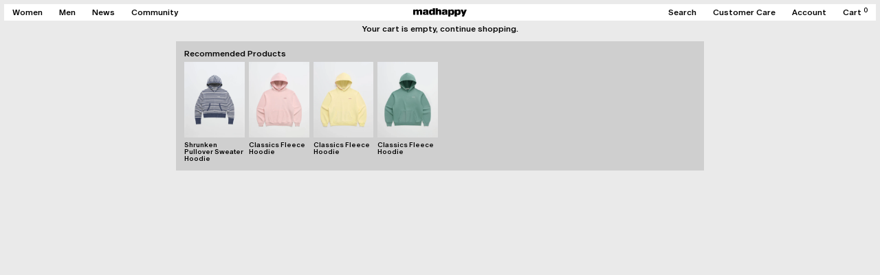

--- FILE ---
content_type: text/html; charset=utf-8
request_url: https://www.madhappy.com/en-jm/products/classics-sweater-pull-over-hoodie-navy-stripe?variant=62251963154803&view=product-card-cart
body_size: 45
content:
<div id="shopify-section-template--26215177716083__main" class="shopify-section"><div js-product-card-markup>
  
  <product-card class="product-card product-card--cart block" is-in-cart  quick-add-enabled >
    <a href="/en-jm/products/classics-sweater-pull-over-hoodie-navy-stripe?variant=62251963154803" class="product-card__link block" js-product-card-link>
      <div class="product-card__image">
        <img src="//www.madhappy.com/cdn/shop/files/Madhappy-Spring-Classics-Sweater-Pull-Over-Hoodie-Flat-Navy-Stripe-01.jpg?v=1767656994&width=500" class="block w-full" alt="Shrunken Pullover Sweater Hoodie" />
      </div>
    </a>
    <div class="product-card__info text-10 pt-6 relative">
      <div class="product-card__title ">Shrunken Pullover Sweater Hoodie</div>
      <div class="product-card__quick-adds pt-6 absolute inset-0 bg-gray hidden ">
        <div class="flex justify-start items-start flex-wrap gap-x-6 gap-y-3 h-fit">
          
            
              
                <button class="product-card__quick-add" data-color="navy-stripe" data-variant-id="62251963089267" disabled js-product-card-quick-add>
                  XS
                </button>
              
            
          
            
              
                <button class="product-card__quick-add" data-color="navy-stripe" data-variant-id="62251963122035" disabled js-product-card-quick-add>
                  S
                </button>
              
            
          
            
              
                <button class="product-card__quick-add" data-color="navy-stripe" data-variant-id="62251963154803" disabled js-product-card-quick-add>
                  M
                </button>
              
            
          
            
              
                <button class="product-card__quick-add" data-color="navy-stripe" data-variant-id="62251963187571" disabled js-product-card-quick-add>
                  L
                </button>
              
            
          
            
              
                <button class="product-card__quick-add" data-color="navy-stripe" data-variant-id="62251963220339" disabled js-product-card-quick-add>
                  XL
                </button>
              
            
          
            
              
                <button class="product-card__quick-add" data-color="navy-stripe" data-variant-id="62251963253107" disabled js-product-card-quick-add>
                  XXL
                </button>
              
            
          
        </div>
      </div>
    </div>
  </product-card>
</div></div>

--- FILE ---
content_type: text/html; charset=utf-8
request_url: https://www.madhappy.com/en-jm/products/classics-fleece-hoodie-cotton-rose?variant=52623456862579&view=product-card-cart
body_size: 360
content:
<div id="shopify-section-template--26215177716083__main" class="shopify-section"><div js-product-card-markup>
  
  <product-card class="product-card product-card--cart block" is-in-cart  quick-add-enabled >
    <a href="/en-jm/products/classics-fleece-hoodie-cotton-rose?variant=52623456862579" class="product-card__link block" js-product-card-link>
      <div class="product-card__image">
        <img src="//www.madhappy.com/cdn/shop/files/Madhappy-Winter-Classics-Heavyweight-Fleece-Hoodie-Flat-Cotton-Rose-01.jpg?v=1759342909&width=500" class="block w-full" alt="Classics Fleece Hoodie" />
      </div>
    </a>
    <div class="product-card__info text-10 pt-6 relative">
      <div class="product-card__title ">Classics Fleece Hoodie</div>
      <div class="product-card__quick-adds pt-6 absolute inset-0 bg-gray hidden ">
        <div class="flex justify-start items-start flex-wrap gap-x-6 gap-y-3 h-fit">
          
            
              
                <button class="product-card__quick-add" data-color="cotton-rose" data-variant-id="62133608808819" disabled js-product-card-quick-add>
                  XXS
                </button>
              
            
          
            
              
                <button class="product-card__quick-add" data-color="cotton-rose" data-variant-id="52623456731507" disabled js-product-card-quick-add>
                  XS
                </button>
              
            
          
            
              
                <button class="product-card__quick-add" data-color="cotton-rose" data-variant-id="52623456764275" disabled js-product-card-quick-add>
                  S
                </button>
              
            
          
            
              
                <button class="product-card__quick-add" data-color="cotton-rose" data-variant-id="52623456797043" disabled js-product-card-quick-add>
                  M
                </button>
              
            
          
            
              
                <button class="product-card__quick-add" data-color="cotton-rose" data-variant-id="52623456829811" disabled js-product-card-quick-add>
                  L
                </button>
              
            
          
            
              
                <button class="product-card__quick-add" data-color="cotton-rose" data-variant-id="52623456862579" disabled js-product-card-quick-add>
                  XL
                </button>
              
            
          
            
              
                <button class="product-card__quick-add" data-color="cotton-rose" data-variant-id="52623456895347" disabled js-product-card-quick-add>
                  XXL
                </button>
              
            
          
        </div>
      </div>
    </div>
  </product-card>
</div></div>

--- FILE ---
content_type: text/html; charset=utf-8
request_url: https://www.madhappy.com/en-jm/products/classics-fleece-hoodie-coconut-cream?variant=62251954274675&view=product-card-cart
body_size: 544
content:
<div id="shopify-section-template--26215177716083__main" class="shopify-section"><div js-product-card-markup>
  
  <product-card class="product-card product-card--cart block" is-in-cart  quick-add-enabled >
    <a href="/en-jm/products/classics-fleece-hoodie-coconut-cream?variant=62251954274675" class="product-card__link block" js-product-card-link>
      <div class="product-card__image">
        <img src="//www.madhappy.com/cdn/shop/files/Madhappy-Spring-Classics-Fleece-Hoodie-Flat-Coconut-Cream-01.jpg?v=1767656776&width=500" class="block w-full" alt="Classics Fleece Hoodie" />
      </div>
    </a>
    <div class="product-card__info text-10 pt-6 relative">
      <div class="product-card__title ">Classics Fleece Hoodie</div>
      <div class="product-card__quick-adds pt-6 absolute inset-0 bg-gray hidden ">
        <div class="flex justify-start items-start flex-wrap gap-x-6 gap-y-3 h-fit">
          
            
              
                <button class="product-card__quick-add" data-color="coconut-cream" data-variant-id="62251954209139" disabled js-product-card-quick-add>
                  XXS
                </button>
              
            
          
            
              
                <button class="product-card__quick-add" data-color="coconut-cream" data-variant-id="62251954241907" disabled js-product-card-quick-add>
                  XS
                </button>
              
            
          
            
              
                <button class="product-card__quick-add" data-color="coconut-cream" data-variant-id="62251954274675" disabled js-product-card-quick-add>
                  S
                </button>
              
            
          
            
              
                <button class="product-card__quick-add" data-color="coconut-cream" data-variant-id="62251954307443" disabled js-product-card-quick-add>
                  M
                </button>
              
            
          
            
              
                <button class="product-card__quick-add" data-color="coconut-cream" data-variant-id="62251954340211" disabled js-product-card-quick-add>
                  L
                </button>
              
            
          
            
              
                <button class="product-card__quick-add" data-color="coconut-cream" data-variant-id="62251954372979" disabled js-product-card-quick-add>
                  XL
                </button>
              
            
          
            
              
                <button class="product-card__quick-add" data-color="coconut-cream" data-variant-id="62251954405747" disabled js-product-card-quick-add>
                  XXL
                </button>
              
            
          
        </div>
      </div>
    </div>
  </product-card>
</div></div>

--- FILE ---
content_type: text/html; charset=utf-8
request_url: https://www.madhappy.com/en-jm/products/classics-fleece-hoodie-fir?variant=52733308207475&view=product-card-cart
body_size: 310
content:
<div id="shopify-section-template--26215177716083__main" class="shopify-section"><div js-product-card-markup>
  
  <product-card class="product-card product-card--cart block" is-in-cart  quick-add-enabled >
    <a href="/en-jm/products/classics-fleece-hoodie-fir?variant=52733308207475" class="product-card__link block" js-product-card-link>
      <div class="product-card__image">
        <img src="//www.madhappy.com/cdn/shop/files/Madhappy-Winter-Gifting-Classics-Heavy-Weight-Fleece-Hoodie-Flat-Fir-01.jpg?v=1762277630&width=500" class="block w-full" alt="Classics Fleece Hoodie" />
      </div>
    </a>
    <div class="product-card__info text-10 pt-6 relative">
      <div class="product-card__title ">Classics Fleece Hoodie</div>
      <div class="product-card__quick-adds pt-6 absolute inset-0 bg-gray hidden ">
        <div class="flex justify-start items-start flex-wrap gap-x-6 gap-y-3 h-fit">
          
            
              
                <button class="product-card__quick-add" data-color="fir" data-variant-id="62203020476787" disabled js-product-card-quick-add>
                  XXS
                </button>
              
            
          
            
              
                <button class="product-card__quick-add" data-color="fir" data-variant-id="52733308109171" disabled js-product-card-quick-add>
                  XS
                </button>
              
            
          
            
              
                <button class="product-card__quick-add" data-color="fir" data-variant-id="52733308141939" disabled js-product-card-quick-add>
                  S
                </button>
              
            
          
            
              
                <button class="product-card__quick-add" data-color="fir" data-variant-id="52733308174707" disabled js-product-card-quick-add>
                  M
                </button>
              
            
          
            
              
                <button class="product-card__quick-add" data-color="fir" data-variant-id="52733308207475" disabled js-product-card-quick-add>
                  L
                </button>
              
            
          
            
              
                <button class="product-card__quick-add" data-color="fir" data-variant-id="52733308240243" disabled js-product-card-quick-add>
                  XL
                </button>
              
            
          
            
              
                <button class="product-card__quick-add" data-color="fir" data-variant-id="52733308273011" disabled js-product-card-quick-add>
                  XXL
                </button>
              
            
          
        </div>
      </div>
    </div>
  </product-card>
</div></div>

--- FILE ---
content_type: text/javascript; charset=utf-8
request_url: https://www.madhappy.com/en-jm/cart/update.js
body_size: 246
content:
{"token":"hWN7yL8FNmlnRdplPqLfrd6g?key=75c0e616c26cf43dcc50db68c9699996","note":null,"attributes":{"igId":"ig_9596847b08d732d6514c9f2ca72eacfb7b8c"},"original_total_price":0,"total_price":0,"total_discount":0,"total_weight":0.0,"item_count":0,"items":[],"requires_shipping":false,"currency":"JMD","items_subtotal_price":0,"cart_level_discount_applications":[],"discount_codes":[],"items_changelog":{"added":[]}}

--- FILE ---
content_type: text/javascript; charset=utf-8
request_url: https://www.madhappy.com/en-jm/cart.js
body_size: -405
content:
{"token":"06a57b8fcbd52c90b9c1df14d08649cb","note":null,"attributes":{},"original_total_price":0,"total_price":0,"total_discount":0,"total_weight":0.0,"item_count":0,"items":[],"requires_shipping":false,"currency":"JMD","items_subtotal_price":0,"cart_level_discount_applications":[],"discount_codes":[]}

--- FILE ---
content_type: text/javascript
request_url: https://cdn.shopify.com/extensions/019beb23-85a2-7901-acd1-0805fd63cd68/rivo-724/assets/ba_rivo_profile.js
body_size: 55518
content:
!function(){"use strict";function e(){}function t(e){return e()}function o(e){e.forEach(t)}function i(t){if(null==t)return e;for(var o=arguments.length,i=new Array(o>1?o-1:0),r=1;r<o;r++)i[r-1]=arguments[r];var n=t.subscribe.apply(t,i);return n.unsubscribe?function(){return n.unsubscribe()}:n}function r(e){var t;return i(e,(function(e){return t=e}))(),t}new Set,new Map;function n(e,t){(null==t||t>e.length)&&(t=e.length);for(var o=0,i=Array(t);o<t;o++)i[o]=e[o];return i}new Set,new Set,"undefined"!=typeof window?window:"undefined"!=typeof globalThis?globalThis:global,new Set([].concat(["allowfullscreen","allowpaymentrequest","async","autofocus","autoplay","checked","controls","default","defer","disabled","formnovalidate","hidden","inert","ismap","loop","multiple","muted","nomodule","novalidate","open","playsinline","readonly","required","reversed","selected"])),"function"==typeof HTMLElement&&HTMLElement;var a=[];function s(t){var o,i=arguments.length>1&&void 0!==arguments[1]?arguments[1]:e,r=new Set;function s(e){if(function(e,t){return e!=e?t==t:e!==t||e&&"object"==typeof e||"function"==typeof e}(t,e)&&(t=e,o)){var i,s=!a.length,l=function(e,t){var o="undefined"!=typeof Symbol&&e[Symbol.iterator]||e["@@iterator"];if(!o){if(Array.isArray(e)||(o=function(e,t){if(e){if("string"==typeof e)return n(e,t);var o={}.toString.call(e).slice(8,-1);return"Object"===o&&e.constructor&&(o=e.constructor.name),"Map"===o||"Set"===o?Array.from(e):"Arguments"===o||/^(?:Ui|I)nt(?:8|16|32)(?:Clamped)?Array$/.test(o)?n(e,t):void 0}}(e))||t&&e&&"number"==typeof e.length){o&&(e=o);var i=0,r=function(){};return{s:r,n:function(){return i>=e.length?{done:!0}:{done:!1,value:e[i++]}},e:function(e){throw e},f:r}}throw new TypeError("Invalid attempt to iterate non-iterable instance.\nIn order to be iterable, non-array objects must have a [Symbol.iterator]() method.")}var a,s=!0,l=!1;return{s:function(){o=o.call(e)},n:function(){var e=o.next();return s=e.done,e},e:function(e){l=!0,a=e},f:function(){try{s||null==o.return||o.return()}finally{if(l)throw a}}}}(r);try{for(l.s();!(i=l.n()).done;){var c=i.value;c[1](),a.push(c,t)}}catch(e){l.e(e)}finally{l.f()}if(s){for(var d=0;d<a.length;d+=2)a[d][0](a[d+1]);a.length=0}}}return{set:s,update:function(e){s(e(t))},subscribe:function(n){var a=[n,arguments.length>1&&void 0!==arguments[1]?arguments[1]:e];return r.add(a),1===r.size&&(o=i(s)||e),n(t),function(){r.delete(a),0===r.size&&o&&(o(),o=null)}}}}function l(t,r,n){var a=!Array.isArray(t),l=a?[t]:t,c=r.length<2;return{subscribe:s(n,(function(t){var n=!1,s=[],d=0,v=e,_=function(){if(!d){v();var o=r(a?s[0]:s,t);c?t(o):v="function"==typeof o?o:e}},u=l.map((function(e,t){return i(e,(function(e){s[t]=e,d&=~(1<<t),n&&_()}),(function(){d|=1<<t}))}));return n=!0,_(),function(){o(u),v(),n=!1}})).subscribe}}function c(e,t,o,i){var n,a,s=!1,c="withOld"in o,d=l(e,((e,o)=>{if(n=o,c&&(a=e),!s){let i=t(e,o);if(!(t.length<2))return i;o(i)}s=!1}),i),v=!Array.isArray(e),_=t=>{v?(s=!0,e.set(t)):t.forEach(((t,o)=>{s=!0,e[o].set(t)})),s=!1};c&&(o=o.withOld);var u=o.length>=(c?3:2),p=null,f=!1;function m(e){var t,i,s,l;if(f)return l=e(r(d)),void n(l);var v=d.subscribe((e=>{f?t?i=!0:t=!0:s=e}));l=e(s),f=!0,n(l),v(),f=!1,i&&(l=r(d)),t&&function(e){if(p&&(p(),p=null),c)var t=o(e,a,_);else t=o(e,_);u?"function"==typeof t&&(p=t):_(t)}(l)}return{subscribe:d.subscribe,set(e){m((()=>e))},update:m}}function d(e,t){if(Array.isArray(t)){let o=t.concat();return c(e,(e=>{for(let t=0;t<o.length;++t)e=e[o[t]];return e}),{withOld(e,t){let i=t;for(let e=0;e<o.length-1;++e)i=i[o[e]];return i[o[o.length-1]]=e,t}})}return c(e,(e=>e[t]),{withOld(e,o){return o[t]=e,o}})}function v(e,t){var o=Object.keys(e);if(Object.getOwnPropertySymbols){var i=Object.getOwnPropertySymbols(e);t&&(i=i.filter((function(t){return Object.getOwnPropertyDescriptor(e,t).enumerable}))),o.push.apply(o,i)}return o}function _(e){for(var t=1;t<arguments.length;t++){var o=null!=arguments[t]?arguments[t]:{};t%2?v(Object(o),!0).forEach((function(t){u(e,t,o[t])})):Object.getOwnPropertyDescriptors?Object.defineProperties(e,Object.getOwnPropertyDescriptors(o)):v(Object(o)).forEach((function(t){Object.defineProperty(e,t,Object.getOwnPropertyDescriptor(o,t))}))}return e}function u(e,t,o){return(t=function(e){var t=function(e,t){if("object"!=typeof e||!e)return e;var o=e[Symbol.toPrimitive];if(void 0!==o){var i=o.call(e,"string");if("object"!=typeof i)return i;throw new TypeError("@@toPrimitive must return a primitive value.")}return String(e)}(e);return"symbol"==typeof t?t:t+""}(t))in e?Object.defineProperty(e,t,{value:o,enumerable:!0,configurable:!0,writable:!0}):e[t]=o,e}function p(e){return new Proxy(e,{get(e,t,o){const i=r(e),n=Reflect.get(i,t);return n instanceof Function?function(...e){return n.apply(this===o?i:this,e)}:n},set(e,t,o,i){let r;return e.update((e=>{const i=_({},e);return r=Reflect.set(i,t,o),i})),r},has(e,t){return Reflect.has(r(e),t)},ownKeys(e){return Reflect.ownKeys(r(e))},defineProperty(e,t,o){let i;return e.update((e=>{const r=_({},e);return i=Reflect.defineProperty(r,t,o),r})),i},deleteProperty(e,t){let o;return t in r(e)&&(e.update((e=>{const i=_({},e);return o=Reflect.deleteProperty(i,t),i})),o)},getOwnPropertyDescriptor(e,t){return Object.getOwnPropertyDescriptor(r(e),t)},getPrototypeOf(e){return Reflect.getPrototypeOf(r(e))},setPrototypeOf(e,t){return Reflect.setPrototypeOf(e,t)},isExtensible(e){return Reflect.isExtensible(r(e))},preventExtensions(e){return Reflect.preventExtensions(e)},apply(e,t,o){return Reflect.apply(r(e),t,o)},construct(e,t,o){return Reflect.construct(r(e),t,o)}})}let f;try{f=(window.Cypress?window:window.parent).Rivo}catch(e){console.error(e),f=window.Rivo}const m=s(f),h=p(m),g=d(m,"loy_config"),w=p(g);function x(e,t){(null==t||t>e.length)&&(t=e.length);for(var o=0,i=Array(t);o<t;o++)i[o]=e[o];return i}function b(e,t){t||(t=window.location.href),e=e.replace(/[\[\]]/g,"\\$&");let o=new RegExp("[?&]"+e+"(=([^&#]*)|&|#|$)").exec(t);return o?o[2]?decodeURIComponent(o[2].replace(/\+/g," ")):"":null}function y(e,t=0,o=!1){if(void 0===e||null==e)return"";if("string"==typeof e&&0==e.length)return"";var i=h.global_config.base_money_format||h.common.shop.money_format,r=/\{\{\s*(\w+)\s*\}\}0?/;function n(e,t){return void 0===e?t:e}var a=e<0;function s(e,t,o,i,r){if(t=n(t,2),o=n(o,","),i=n(i,"."),isNaN(e)||null==e)return 0;var a=(e=Math.abs(e)).toString().split("."),s=a[0].replace(/(\d)(?=(\d\d\d)+(?!\d))/g,"$1"+o),l=a[1]||"";return r||l?s+i+(l=(l+"00").slice(0,t)):s}var l="";switch(i.match(r)[1]){case"amount":case"amount_no_decimals":l=s(e,t,",",".",o);break;case"amount_with_comma_separator":case"amount_no_decimals_with_comma_separator":default:l=s(e,t,".",",");break;case"amount_no_decimals_with_space_separator":l=s(e,t,"."," ");break;case"amount_with_space_separator":case"amount_with_period_and_space_separator":l=s(e,t," ",".");break;case"amount_with_apostrophe_separator":l=s(e,t,".","'")}return(a?"- ":"")+i.replace(r,l)}function $(e,t,o=2,i=!1){const r={USD:"$",EUR:"€",JPY:"¥",GBP:"£",AUD:"$",CAD:"$",CHF:"Fr",CNY:"¥",HKD:"HK$",NZD:"$",SEK:"kr",KRW:"₩",SGD:"$",NOK:"kr",MXN:"$",INR:"₹",RUB:"₽",ZAR:"R",TRY:"₺",BRL:"R$",TWD:"NT$",DKK:"kr",PLN:"zł",THB:"฿",IDR:"Rp"}[t]||t,n=Number(e);if(isNaN(n))throw new Error("Invalid price format");let a;return a=i||n%1!=0?n.toFixed(o):Math.floor(n).toString(),`${r}${a} ${t}`}function k(e,t={}){if(!e)return;const o=new Function(...Object.keys(t),`"use strict";\n    try {\n      ${e}\n    } catch (error) {\n      console.error('Error executing custom JavaScript:', error);\n    }`);try{return o.apply(null,Object.values(t))}catch(e){console.error("Error executing custom JavaScript:",e)}}function P(e){document.dispatchEvent(new CustomEvent("rivo-accounts:shopify:login",{detail:{customerId:e.customer?.id||e.customer?.remote_id}}));try{const t=e.customer?.account_activated_at||e.customer?.loyalty_status_last_changed_at;if(e.customer&&t&&new Date(t).getTime()>=Date.now()-6e5){const e=window.Rivo.loy_config.surveys.find((e=>e.active&&"account_creation"===e.display_type)),t=localStorage.getItem("rivo_account_creation_survey_seen_at");if(e&&!t){const t=e.survey_questions.find((e=>!RivoProfileAlpine.store("rivo_completed_preference_ids").ids.includes(e.preference_question_id)))?.id;t&&localStorage.setItem("rivo_account_creation_survey_needed",`${e.handle}--${t}`)}}e.customer&&window.baMet&&window.baMet.register("sync_customer",{},"ba")}catch(e){console.log("error handling surveys on login",e)}b("rivo_post_sign_in_redirect_url")?window.location.href=decodeURIComponent(b("rivo_post_sign_in_redirect_url")):e.reload||window.Rivo.loy_config?.account_widget_settings?.reload_after_login?window.location.reload(!0):(window.Rivo.loy_config?.account_widget_settings?.post_login_reload_paths?.length>0&&window.Rivo.loy_config.account_widget_settings.post_login_reload_paths.forEach((e=>{window.location.pathname.includes(e)&&(window.Rivo.loy_config.account_widget_settings.post_login_reload_path_redirect_url?window.location.href=window.Rivo.loy_config.account_widget_settings.post_login_reload_path_redirect_url:window.location.reload(!0))})),e.customer&&function(e,t=!1){if(t){const e=document.getElementById("rivo-profile-main");e&&e.insertAdjacentHTML("beforeend","<div class='rivo-full-page-overlay'><div class='rivo-full-page-spinner'></div></div>")}const o=()=>{const t=RivoProfileAlpine.store("rivo_orders");if(t?.length){const e=t.filter((e=>new Date(e.created_at)>=new Date(Date.now()-2592e6))).sort(((e,t)=>new Date(t.created_at)-new Date(e.created_at)))[0];e&&RivoProfileAlpine.store("rivo_latest_order",e)}if(RivoProfileAlpine.store("rivo_profile_customer",e.customer),window.Rivo.common.customer=e.customer,Object.assign(window.Rivo.account_profile,{visitor_token:window.Rivo.visitor_token,customer_id:e.customer.id,last_updated_at:Date.now()}),localStorage.setItem("rivo_account_profile",JSON.stringify(window.Rivo.account_profile)),RivoProfileAlpine.store("rivo_aw_settings")?.saved_cart_enabled&&window.RivoAPI.saved_cart_items("db").then((e=>{RivoProfileAlpine.store("rivo_saved_cart_items",e.products)})),localStorage.getItem("rivo_account_creation_survey_needed")){const e=function(e,t){return function(e){if(Array.isArray(e))return e}(e)||function(e,t){var o=null==e?null:"undefined"!=typeof Symbol&&e[Symbol.iterator]||e["@@iterator"];if(null!=o){var i,r,n,a,s=[],l=!0,c=!1;try{if(n=(o=o.call(e)).next,0===t){if(Object(o)!==o)return;l=!1}else for(;!(l=(i=n.call(o)).done)&&(s.push(i.value),s.length!==t);l=!0);}catch(e){c=!0,r=e}finally{try{if(!l&&null!=o.return&&(a=o.return(),Object(a)!==a))return}finally{if(c)throw r}}return s}}(e,t)||function(e,t){if(e){if("string"==typeof e)return x(e,t);var o={}.toString.call(e).slice(8,-1);return"Object"===o&&e.constructor&&(o=e.constructor.name),"Map"===o||"Set"===o?Array.from(e):"Arguments"===o||/^(?:Ui|I)nt(?:8|16|32)(?:Clamped)?Array$/.test(o)?x(e,t):void 0}}(e,t)||function(){throw new TypeError("Invalid attempt to destructure non-iterable instance.\nIn order to be iterable, non-array objects must have a [Symbol.iterator]() method.")}()}(localStorage.getItem("rivo_account_creation_survey_needed").split("--"),2),t=e[0],o=e[1];return localStorage.removeItem("rivo_account_creation_survey_needed"),void(window.location.hash=`rivo-survey--${t}--${o}`)}};!RivoProfileAlpine.store("rivo_orders")&&e.customer?.orders_count>0&&window.Rivo.loy_config.load_orders_on_login_enabled?window.RivoAPI.orders("loggedin").then((function(e){RivoProfileAlpine.store("rivo_orders",e.orders),o()})):o(),t&&document.querySelector(".rivo-full-page-overlay")?.remove(),RivoProfileAlpine.store("rivo_aw_settings")?.post_sign_in_javascript&&k(RivoProfileAlpine.store("rivo_aw_settings").post_sign_in_javascript,{Alpine:RivoProfileAlpine,store:RivoProfileAlpine.store}),["rivo-order-details","rivo-profile","rivo-favorites","rivo-update-payment-method","rivo-manage-membership","rivo-add-shipping-address"].some((e=>window.location.hash.includes(e)))&&setTimeout((()=>{window.dispatchEvent(new HashChangeEvent("hashchange"))}),1500),setTimeout((()=>{document.querySelector(".rivo-full-page-overlay")?.remove()}),2e3)}(e))}var A,R,S;function C(e,t){return function(e){if(Array.isArray(e))return e}(e)||function(e,t){var o=null==e?null:"undefined"!=typeof Symbol&&e[Symbol.iterator]||e["@@iterator"];if(null!=o){var i,r,n,a,s=[],l=!0,c=!1;try{if(n=(o=o.call(e)).next,0===t){if(Object(o)!==o)return;l=!1}else for(;!(l=(i=n.call(o)).done)&&(s.push(i.value),s.length!==t);l=!0);}catch(e){c=!0,r=e}finally{try{if(!l&&null!=o.return&&(a=o.return(),Object(a)!==a))return}finally{if(c)throw r}}return s}}(e,t)||function(e,t){if(e){if("string"==typeof e)return E(e,t);var o={}.toString.call(e).slice(8,-1);return"Object"===o&&e.constructor&&(o=e.constructor.name),"Map"===o||"Set"===o?Array.from(e):"Arguments"===o||/^(?:Ui|I)nt(?:8|16|32)(?:Clamped)?Array$/.test(o)?E(e,t):void 0}}(e,t)||function(){throw new TypeError("Invalid attempt to destructure non-iterable instance.\nIn order to be iterable, non-array objects must have a [Symbol.iterator]() method.")}()}function E(e,t){(null==t||t>e.length)&&(t=e.length);for(var o=0,i=Array(t);o<t;o++)i[o]=e[o];return i}l(m,(e=>e.common.shop.money_format||"{{amount_with_comma_separator}}$")),d(g,"ways_to_earn"),d(g,"referral_rewards"),d(g,"vip_tiers"),d(m,["common","customer"]),s(),s(),s(),s([]),d(g,"rewards"),s(),s({bottom:void 0}),s(),A={},window.addEventListener("click",(function(e){for(var t=e.target;t&&t.dataset&&!t.dataset.action;)t=t.parentNode;if(t&&t.dataset&&t.dataset.action&&A[t.dataset.action]){e.stopPropagation(),e.preventDefault();var o=t.dataset.data;return o=o?o.split(",").map((function(e){try{return JSON.parse(e)}catch(t){return e}})):[],o.unshift(e),A[t.dataset.action].apply(void 0,o),!1}}),!0),R={},S={on:function(e,t){if("object"!=typeof e)S._has_clb(e,t)||(R[e]||(R[e]=[]),R[e].push(t));else for(var o in e)S.on(o,e[o])},_has_clb:function(e,t){return!!R[e]&&-1!==R[e].indexOf(t)},once:function(e,t){if("object"!=typeof e)t.once=!0,S.on(e,t);else for(var o in e)S.once(o,e[o])},emit:function(e,t){t||(t=[]),R[e]&&R[e].forEach((function(o){o.apply(void 0,t),o.once&&S.remove(e,o)}))},remove:function(e,t){if("object"!=typeof e){if(R[e]){var o=R[e].indexOf(t);-1!==o&&R[e].splice(o,1)}}else for(var i in e)S.remove(i,e[i])}};class L{constructor({$appConfig:e=w,includeShopParamOnRequests:t=!1}={}){this.includeShopParamOnRequests=t,this.$appConfig=e}url(e,t,o={}){const i=new URL(this.$appConfig.api_endpoint,window.location.href);/\/$/.test(i.pathname)||(i.pathname+="/");const r=new URL(t,i);if(this.includeShopParamOnRequests&&r.searchParams.set("shop",h.common.shop.permanent_domain),window.Shopify?.designMode&&(console.log("DesignMode",window.location.href),r.searchParams.set("oseid",window.location.href.split("oseid=")[1])),"GET"===e){r.pathname+=".json";for(const e of Object.entries(o)){var n=C(e,2);const t=n[0],o=n[1];r.searchParams.set(t,o)}}return window.Rivo?.global_config?.fetch_url_to_string?r.toString():r}async request(e,t,o={}){const i=this.url(...arguments),r={"Content-Type":"application/json"};let n;["POST","PUT"].includes(e)&&(n=window.parent.Rivo?.preview_mode?JSON.stringify({}):JSON.stringify(o));try{const t=await fetch(i,{method:e,headers:r,body:n});return 200!==t.status?(console.error(`API response status is ${t.status}`),{}):t.json()}catch(e){return console.error(e),{}}}async requestWithFormData(e,t,o={}){const i=this.url(...arguments),r=new FormData;for(const e in o){const t=o[e];t&&r.append(e,t)}try{const t=await fetch(i,{method:e,body:r});return 200!==t.status?(console.error(`API response status is ${t.status}`),{}):t.json()}catch(e){return console.error(e),{}}}}function I(e){e&&window.parent.postMessage({msg_action:"event.points_update",msg_options:{points_tally:e}})}function q(e){return function(e){if(Array.isArray(e))return T(e)}(e)||function(e){if("undefined"!=typeof Symbol&&Symbol.iterator in Object(e))return Array.from(e)}(e)||function(e,t){if(e){if("string"==typeof e)return T(e,t);var o=Object.prototype.toString.call(e).slice(8,-1);return"Object"===o&&e.constructor&&(o=e.constructor.name),"Map"===o||"Set"===o?Array.from(e):"Arguments"===o||/^(?:Ui|I)nt(?:8|16|32)(?:Clamped)?Array$/.test(o)?T(e,t):void 0}}(e)||function(){throw new TypeError("Invalid attempt to spread non-iterable instance.\nIn order to be iterable, non-array objects must have a [Symbol.iterator]() method.")}()}function T(e,t){(null==t||t>e.length)&&(t=e.length);for(var o=0,i=new Array(t);o<t;o++)i[o]=e[o];return i}var M,O,j,F,N,D=(M=["a[href]","area[href]",'input:not([disabled]):not([type="hidden"]):not([aria-hidden])',"select:not([disabled]):not([aria-hidden])","textarea:not([disabled]):not([aria-hidden])","button:not([disabled]):not([aria-hidden])","iframe","object","embed","[contenteditable]",'[tabindex]:not([tabindex^="-"])'],O=function(){function e(t){var o=t.targetModal,i=t.triggers,r=void 0===i?[]:i,n=t.onShow,a=void 0===n?function(){}:n,s=t.onClose,l=void 0===s?function(){}:s,c=t.openTrigger,d=void 0===c?"data-micromodal-trigger":c,v=t.closeTrigger,_=void 0===v?"data-micromodal-close":v,u=t.openClass,p=void 0===u?"is-open":u,f=t.disableScroll,m=void 0!==f&&f,h=t.disableFocus,g=void 0!==h&&h,w=t.awaitCloseAnimation,x=void 0!==w&&w,b=t.awaitOpenAnimation,y=void 0!==b&&b,$=t.debugMode,k=void 0!==$&&$;!function(e,t){if(!(e instanceof t))throw new TypeError("Cannot call a class as a function")}(this,e),this.modal=document.getElementById(o),this.config={debugMode:k,disableScroll:m,openTrigger:d,closeTrigger:_,openClass:p,onShow:a,onClose:l,awaitCloseAnimation:x,awaitOpenAnimation:y,disableFocus:g},r.length>0&&this.registerTriggers.apply(this,q(r)),this.onClick=this.onClick.bind(this),this.onKeydown=this.onKeydown.bind(this)}var t;return(t=[{key:"registerTriggers",value:function(){for(var e=this,t=arguments.length,o=new Array(t),i=0;i<t;i++)o[i]=arguments[i];o.filter(Boolean).forEach((function(t){t.addEventListener("click",(function(t){return e.showModal(t)}))}))}},{key:"showModal",value:function(){var e=this,t=arguments.length>0&&void 0!==arguments[0]?arguments[0]:null;this.activeElement=document.activeElement,this.modal.setAttribute("aria-hidden","false"),this.modal.classList.add(this.config.openClass),this.scrollBehaviour("disable"),this.addEventListeners(),this.config.awaitOpenAnimation?this.modal.addEventListener("animationend",(function t(){e.modal.removeEventListener("animationend",t,!1),e.setFocusToFirstNode()}),!1):this.setFocusToFirstNode(),this.config.onShow(this.modal,this.activeElement,t)}},{key:"closeModal",value:function(){var e=arguments.length>0&&void 0!==arguments[0]?arguments[0]:null,t=this.modal;if(this.modal.setAttribute("aria-hidden","true"),this.removeEventListeners(),this.scrollBehaviour("enable"),this.activeElement&&this.activeElement.focus&&this.activeElement.focus(),this.config.onClose(this.modal,this.activeElement,e),this.config.awaitCloseAnimation){var o=this.config.openClass;this.modal.addEventListener("animationend",(function e(){t.classList.remove(o),t.removeEventListener("animationend",e,!1)}),!1)}else t.classList.remove(this.config.openClass)}},{key:"closeModalById",value:function(e){this.modal=document.getElementById(e),this.modal&&this.closeModal()}},{key:"scrollBehaviour",value:function(e){if(this.config.disableScroll){var t=document.querySelector("body");switch(e){case"enable":Object.assign(t.style,{overflow:""});break;case"disable":Object.assign(t.style,{overflow:"hidden"})}}}},{key:"addEventListeners",value:function(){this.modal.addEventListener("touchstart",this.onClick),this.modal.addEventListener("click",this.onClick),document.addEventListener("keydown",this.onKeydown)}},{key:"removeEventListeners",value:function(){this.modal.removeEventListener("touchstart",this.onClick),this.modal.removeEventListener("click",this.onClick),document.removeEventListener("keydown",this.onKeydown)}},{key:"onClick",value:function(e){(e.target.hasAttribute(this.config.closeTrigger)||e.target.parentNode.hasAttribute(this.config.closeTrigger))&&(e.preventDefault(),e.stopPropagation(),this.closeModal(e))}},{key:"onKeydown",value:function(e){27===e.keyCode&&this.closeModal(e),9===e.keyCode&&this.retainFocus(e)}},{key:"getFocusableNodes",value:function(){var e=this.modal.querySelectorAll(M);return Array.apply(void 0,q(e))}},{key:"setFocusToFirstNode",value:function(){var e=this;if(!this.config.disableFocus){var t=this.getFocusableNodes();if(0!==t.length){var o=t.filter((function(t){return!t.hasAttribute(e.config.closeTrigger)}));o.length>0&&o[0].focus(),0===o.length&&t[0].focus()}}}},{key:"retainFocus",value:function(e){var t=this.getFocusableNodes();if(0!==t.length)if(t=t.filter((function(e){return null!==e.offsetParent})),this.modal.contains(document.activeElement)){var o=t.indexOf(document.activeElement);e.shiftKey&&0===o&&(t[t.length-1].focus(),e.preventDefault()),!e.shiftKey&&t.length>0&&o===t.length-1&&(t[0].focus(),e.preventDefault())}else t[0].focus()}}])&&function(e,t){for(var o=0;o<t.length;o++){var i=t[o];i.enumerable=i.enumerable||!1,i.configurable=!0,"value"in i&&(i.writable=!0),Object.defineProperty(e,i.key,i)}}(e.prototype,t),e}(),j=null,F=function(e){if(!document.getElementById(e))return console.warn("MicroModal: ❗Seems like you have missed %c'".concat(e,"'"),"background-color: #f8f9fa;color: #50596c;font-weight: bold;","ID somewhere in your code. Refer example below to resolve it."),console.warn("%cExample:","background-color: #f8f9fa;color: #50596c;font-weight: bold;",'<div class="modal" id="'.concat(e,'"></div>')),!1},N=function(e,t){if(function(e){e.length<=0&&(console.warn("MicroModal: ❗Please specify at least one %c'micromodal-trigger'","background-color: #f8f9fa;color: #50596c;font-weight: bold;","data attribute."),console.warn("%cExample:","background-color: #f8f9fa;color: #50596c;font-weight: bold;",'<a href="#" data-micromodal-trigger="my-modal"></a>'))}(e),!t)return!0;for(var o in t)F(o);return!0},{init:function(e){var t=Object.assign({},{openTrigger:"data-micromodal-trigger"},e),o=q(document.querySelectorAll("[".concat(t.openTrigger,"]"))),i=function(e,t){var o=[];return e.forEach((function(e){var i=e.attributes[t].value;void 0===o[i]&&(o[i]=[]),o[i].push(e)})),o}(o,t.openTrigger);if(!0!==t.debugMode||!1!==N(o,i))for(var r in i){var n=i[r];t.targetModal=r,t.triggers=q(n),j=new O(t)}},show:function(e,t){var o=t||{};o.targetModal=e,!0===o.debugMode&&!1===F(e)||(j&&j.removeEventListeners(),(j=new O(o)).showModal())},close:function(e){e?j.closeModalById(e):j.closeModal()}});"undefined"!=typeof window&&(window.MicroModal=D);var z,B,U,V,G=D,H=!1,J=!1,W=[],K=-1;function Z(e){let t=W.indexOf(e);-1!==t&&t>K&&W.splice(t,1)}function Q(){H=!1,J=!0;for(let e=0;e<W.length;e++)W[e](),K=e;W.length=0,K=-1,J=!1}var Y=!0;function X(e){B=e}function ee(e,t){let o,i=!0,r=B((()=>{let r=e();JSON.stringify(r),i?o=r:queueMicrotask((()=>{t(r,o),o=r})),i=!1}));return()=>U(r)}var te=[],oe=[],ie=[];function re(e,t){"function"==typeof t?(e._x_cleanups||(e._x_cleanups=[]),e._x_cleanups.push(t)):(t=e,oe.push(t))}function ne(e){te.push(e)}function ae(e,t,o){e._x_attributeCleanups||(e._x_attributeCleanups={}),e._x_attributeCleanups[t]||(e._x_attributeCleanups[t]=[]),e._x_attributeCleanups[t].push(o)}function se(e,t){e._x_attributeCleanups&&Object.entries(e._x_attributeCleanups).forEach((([o,i])=>{(void 0===t||t.includes(o))&&(i.forEach((e=>e())),delete e._x_attributeCleanups[o])}))}var le=new MutationObserver(me),ce=!1;function de(){le.observe(document,{subtree:!0,childList:!0,attributes:!0,attributeOldValue:!0}),ce=!0}function ve(){!function(){let e=le.takeRecords();_e.push((()=>e.length>0&&me(e)));let t=_e.length;queueMicrotask((()=>{if(_e.length===t)for(;_e.length>0;)_e.shift()()}))}(),le.disconnect(),ce=!1}var _e=[];function ue(e){if(!ce)return e();ve();let t=e();return de(),t}var pe=!1,fe=[];function me(e){if(pe)return void(fe=fe.concat(e));let t=new Set,o=new Set,i=new Map,r=new Map;for(let n=0;n<e.length;n++)if(!e[n].target._x_ignoreMutationObserver&&("childList"===e[n].type&&(e[n].addedNodes.forEach((e=>1===e.nodeType&&t.add(e))),e[n].removedNodes.forEach((e=>1===e.nodeType&&o.add(e)))),"attributes"===e[n].type)){let t=e[n].target,o=e[n].attributeName,a=e[n].oldValue,s=()=>{i.has(t)||i.set(t,[]),i.get(t).push({name:o,value:t.getAttribute(o)})},l=()=>{r.has(t)||r.set(t,[]),r.get(t).push(o)};t.hasAttribute(o)&&null===a?s():t.hasAttribute(o)?(l(),s()):l()}r.forEach(((e,t)=>{se(t,e)})),i.forEach(((e,t)=>{te.forEach((o=>o(t,e)))}));for(let e of o)t.has(e)||oe.forEach((t=>t(e)));t.forEach((e=>{e._x_ignoreSelf=!0,e._x_ignore=!0}));for(let e of t)o.has(e)||e.isConnected&&(delete e._x_ignoreSelf,delete e._x_ignore,ie.forEach((t=>t(e))),e._x_ignore=!0,e._x_ignoreSelf=!0);t.forEach((e=>{delete e._x_ignoreSelf,delete e._x_ignore})),t=null,o=null,i=null,r=null}function he(e){return xe(we(e))}function ge(e,t,o){return e._x_dataStack=[t,...we(o||e)],()=>{e._x_dataStack=e._x_dataStack.filter((e=>e!==t))}}function we(e){return e._x_dataStack?e._x_dataStack:"function"==typeof ShadowRoot&&e instanceof ShadowRoot?we(e.host):e.parentNode?we(e.parentNode):[]}function xe(e){return new Proxy({objects:e},be)}var be={ownKeys({objects:e}){return Array.from(new Set(e.flatMap((e=>Object.keys(e)))))},has({objects:e},t){return t!=Symbol.unscopables&&e.some((e=>Object.prototype.hasOwnProperty.call(e,t)||Reflect.has(e,t)))},get({objects:e},t,o){return"toJSON"==t?ye:Reflect.get(e.find((e=>Reflect.has(e,t)))||{},t,o)},set({objects:e},t,o,i){const r=e.find((e=>Object.prototype.hasOwnProperty.call(e,t)))||e[e.length-1],n=Object.getOwnPropertyDescriptor(r,t);return n?.set&&n?.get?Reflect.set(r,t,o,i):Reflect.set(r,t,o)}};function ye(){return Reflect.ownKeys(this).reduce(((e,t)=>(e[t]=Reflect.get(this,t),e)),{})}function $e(e){let t=(o,i="")=>{Object.entries(Object.getOwnPropertyDescriptors(o)).forEach((([r,{value:n,enumerable:a}])=>{if(!1===a||void 0===n)return;if("object"==typeof n&&null!==n&&n.__v_skip)return;let s=""===i?r:`${i}.${r}`;var l;"object"==typeof n&&null!==n&&n._x_interceptor?o[r]=n.initialize(e,s,r):"object"!=typeof(l=n)||Array.isArray(l)||null===l||n===o||n instanceof Element||t(n,s)}))};return t(e)}function ke(e,t=(()=>{})){let o={initialValue:void 0,_x_interceptor:!0,initialize(t,o,i){return e(this.initialValue,(()=>function(e,t){return t.split(".").reduce(((e,t)=>e[t]),e)}(t,o)),(e=>Pe(t,o,e)),o,i)}};return t(o),e=>{if("object"==typeof e&&null!==e&&e._x_interceptor){let t=o.initialize.bind(o);o.initialize=(i,r,n)=>{let a=e.initialize(i,r,n);return o.initialValue=a,t(i,r,n)}}else o.initialValue=e;return o}}function Pe(e,t,o){if("string"==typeof t&&(t=t.split(".")),1!==t.length){if(0===t.length)throw error;return e[t[0]]||(e[t[0]]={}),Pe(e[t[0]],t.slice(1),o)}e[t[0]]=o}var Ae={};function Re(e,t){Ae[e]=t}function Se(e,t){return Object.entries(Ae).forEach((([o,i])=>{let r=null;Object.defineProperty(e,`$${o}`,{get(){return i(t,function(){if(r)return r;{let[e,o]=We(t);return r={interceptor:ke,...e},re(t,o),r}}())},enumerable:!1})})),e}function Ce(e,t,o,...i){try{return o(...i)}catch(o){Ee(o,e,t)}}function Ee(e,t,o=undefined){e=Object.assign(e??{message:"No error message given."},{el:t,expression:o}),console.warn(`Alpine Expression Error: ${e.message}\n\n${o?'Expression: "'+o+'"\n\n':""}`,t),setTimeout((()=>{throw e}),0)}var Le=!0;function Ie(e){let t=Le;Le=!1;let o=e();return Le=t,o}function qe(e,t,o={}){let i;return Te(e,t)((e=>i=e),o),i}function Te(...e){return Me(...e)}var Me=Oe;function Oe(e,t){let o={};Se(o,e);let i=[o,...we(e)],r="function"==typeof t?function(e,t){return(o=(()=>{}),{scope:i={},params:r=[]}={})=>{Fe(o,t.apply(xe([i,...e]),r))}}(i,t):function(e,t,o){let i=function(e,t){if(je[e])return je[e];let o=Object.getPrototypeOf((async function(){})).constructor,i=/^[\n\s]*if.*\(.*\)/.test(e.trim())||/^(let|const)\s/.test(e.trim())?`(async()=>{ ${e} })()`:e;let r=(()=>{try{let t=new o(["__self","scope"],`with (scope) { __self.result = ${i} }; __self.finished = true; return __self.result;`);return Object.defineProperty(t,"name",{value:`[Alpine] ${e}`}),t}catch(o){return Ee(o,t,e),Promise.resolve()}})();return je[e]=r,r}(t,o);return(r=(()=>{}),{scope:n={},params:a=[]}={})=>{i.result=void 0,i.finished=!1;let s=xe([n,...e]);if("function"==typeof i){let e=i(i,s).catch((e=>Ee(e,o,t)));i.finished?(Fe(r,i.result,s,a,o),i.result=void 0):e.then((e=>{Fe(r,e,s,a,o)})).catch((e=>Ee(e,o,t))).finally((()=>i.result=void 0))}}}(i,t,e);return Ce.bind(null,e,t,r)}var je={};function Fe(e,t,o,i,r){if(Le&&"function"==typeof t){let n=t.apply(o,i);n instanceof Promise?n.then((t=>Fe(e,t,o,i))).catch((e=>Ee(e,r,t))):e(n)}else"object"==typeof t&&t instanceof Promise?t.then((t=>e(t))):e(t)}var Ne="x-";function De(e=""){return Ne+e}var ze={};function Be(e,t){return ze[e]=t,{before(t){if(!ze[t])return void console.warn(String.raw`Cannot find directive \`${t}\`. \`${e}\` will use the default order of execution`);const o=ot.indexOf(t);ot.splice(o>=0?o:ot.indexOf("DEFAULT"),0,e)}}}function Ue(e,t,o){if(t=Array.from(t),e._x_virtualDirectives){let o=Object.entries(e._x_virtualDirectives).map((([e,t])=>({name:e,value:t}))),i=Ve(o);o=o.map((e=>i.find((t=>t.name===e.name))?{name:`x-bind:${e.name}`,value:`"${e.value}"`}:e)),t=t.concat(o)}let i={},r=t.map(Ze(((e,t)=>i[e]=t))).filter(Xe).map(function(e,t){return({name:o,value:i})=>{let r=o.match(et()),n=o.match(/:([a-zA-Z0-9\-_:]+)/),a=o.match(/\.[^.\]]+(?=[^\]]*$)/g)||[],s=t||e[o]||o;return{type:r?r[1]:null,value:n?n[1]:null,modifiers:a.map((e=>e.replace(".",""))),expression:i,original:s}}}(i,o)).sort(it);return r.map((t=>function(e,t){let o=ze[t.type]||(()=>{}),[i,r]=We(e);ae(e,t.original,r);let n=()=>{e._x_ignore||e._x_ignoreSelf||(o.inline&&o.inline(e,t,i),o=o.bind(o,e,t,i),Ge?He.get(Je).push(o):o())};return n.runCleanups=r,n}(e,t)))}function Ve(e){return Array.from(e).map(Ze()).filter((e=>!Xe(e)))}var Ge=!1,He=new Map,Je=Symbol();function We(e){let t=[],[o,i]=function(e){let t=()=>{};return[o=>{let i=B(o);return e._x_effects||(e._x_effects=new Set,e._x_runEffects=()=>{e._x_effects.forEach((e=>e()))}),e._x_effects.add(i),t=()=>{void 0!==i&&(e._x_effects.delete(i),U(i))},i},()=>{t()}]}(e);return t.push(i),[{Alpine:Xt,effect:o,cleanup:e=>t.push(e),evaluateLater:Te.bind(Te,e),evaluate:qe.bind(qe,e)},()=>t.forEach((e=>e()))]}var Ke=(e,t)=>({name:o,value:i})=>(o.startsWith(e)&&(o=o.replace(e,t)),{name:o,value:i});function Ze(e=(()=>{})){return({name:t,value:o})=>{let{name:i,value:r}=Qe.reduce(((e,t)=>t(e)),{name:t,value:o});return i!==t&&e(i,t),{name:i,value:r}}}var Qe=[];function Ye(e){Qe.push(e)}function Xe({name:e}){return et().test(e)}var et=()=>new RegExp(`^${Ne}([^:^.]+)\\b`),tt="DEFAULT",ot=["ignore","ref","data","id","anchor","bind","init","for","model","modelable","transition","show","if",tt,"teleport"];function it(e,t){let o=-1===ot.indexOf(e.type)?tt:e.type,i=-1===ot.indexOf(t.type)?tt:t.type;return ot.indexOf(o)-ot.indexOf(i)}function rt(e,t,o={}){e.dispatchEvent(new CustomEvent(t,{detail:o,bubbles:!0,composed:!0,cancelable:!0}))}function nt(e,t){if("function"==typeof ShadowRoot&&e instanceof ShadowRoot)return void Array.from(e.children).forEach((e=>nt(e,t)));let o=!1;if(t(e,(()=>o=!0)),o)return;let i=e.firstElementChild;for(;i;)nt(i,t),i=i.nextElementSibling}function at(e,...t){console.warn(`Alpine Warning: ${e}`,...t)}var st=!1,lt=[],ct=[];function dt(){return lt.map((e=>e()))}function vt(){return lt.concat(ct).map((e=>e()))}function _t(e){lt.push(e)}function ut(e){ct.push(e)}function pt(e,t=!1){return ft(e,(e=>{if((t?vt():dt()).some((t=>e.matches(t))))return!0}))}function ft(e,t){if(e){if(t(e))return e;if(e._x_teleportBack&&(e=e._x_teleportBack),e.parentElement)return ft(e.parentElement,t)}}var mt=[];function ht(e,t=nt,o=(()=>{})){!function(i){Ge=!0;let r=Symbol();Je=r,He.set(r,[]);let n=()=>{for(;He.get(r).length;)He.get(r).shift()();He.delete(r)};t(e,((e,t)=>{o(e,t),mt.forEach((o=>o(e,t))),Ue(e,e.attributes).forEach((e=>e())),e._x_ignore&&t()})),Ge=!1,n()}()}function gt(e,t=nt){t(e,(e=>{se(e),function(e){if(e._x_cleanups)for(;e._x_cleanups.length;)e._x_cleanups.pop()()}(e)}))}var wt=[],xt=!1;function bt(e=(()=>{})){return queueMicrotask((()=>{xt||setTimeout((()=>{yt()}))})),new Promise((t=>{wt.push((()=>{e(),t()}))}))}function yt(){for(xt=!1;wt.length;)wt.shift()()}function $t(e,t){return Array.isArray(t)?kt(e,t.join(" ")):"object"==typeof t&&null!==t?function(e,t){let o=e=>e.split(" ").filter(Boolean),i=Object.entries(t).flatMap((([e,t])=>!!t&&o(e))).filter(Boolean),r=Object.entries(t).flatMap((([e,t])=>!t&&o(e))).filter(Boolean),n=[],a=[];return r.forEach((t=>{e.classList.contains(t)&&(e.classList.remove(t),a.push(t))})),i.forEach((t=>{e.classList.contains(t)||(e.classList.add(t),n.push(t))})),()=>{a.forEach((t=>e.classList.add(t))),n.forEach((t=>e.classList.remove(t)))}}(e,t):"function"==typeof t?$t(e,t()):kt(e,t)}function kt(e,t){return t=!0===t?t="":t||"",o=t.split(" ").filter((t=>!e.classList.contains(t))).filter(Boolean),e.classList.add(...o),()=>{e.classList.remove(...o)};var o}function Pt(e,t){return"object"==typeof t&&null!==t?function(e,t){let o={};return Object.entries(t).forEach((([t,i])=>{o[t]=e.style[t],t.startsWith("--")||(t=t.replace(/([a-z])([A-Z])/g,"$1-$2").toLowerCase()),e.style.setProperty(t,i)})),setTimeout((()=>{0===e.style.length&&e.removeAttribute("style")})),()=>{Pt(e,o)}}(e,t):function(e,t){let o=e.getAttribute("style",t);return e.setAttribute("style",t),()=>{e.setAttribute("style",o||"")}}(e,t)}function At(e,t=(()=>{})){let o=!1;return function(){o?t.apply(this,arguments):(o=!0,e.apply(this,arguments))}}function Rt(e,t,o={}){e._x_transition||(e._x_transition={enter:{during:o,start:o,end:o},leave:{during:o,start:o,end:o},in(o=(()=>{}),i=(()=>{})){Ct(e,t,{during:this.enter.during,start:this.enter.start,end:this.enter.end},o,i)},out(o=(()=>{}),i=(()=>{})){Ct(e,t,{during:this.leave.during,start:this.leave.start,end:this.leave.end},o,i)}})}function St(e){let t=e.parentNode;if(t)return t._x_hidePromise?t:St(t)}function Ct(e,t,{during:o,start:i,end:r}={},n=(()=>{}),a=(()=>{})){if(e._x_transitioning&&e._x_transitioning.cancel(),0===Object.keys(o).length&&0===Object.keys(i).length&&0===Object.keys(r).length)return n(),void a();let s,l,c;!function(e,t){let o,i,r,n=At((()=>{ue((()=>{o=!0,i||t.before(),r||(t.end(),yt()),t.after(),e.isConnected&&t.cleanup(),delete e._x_transitioning}))}));e._x_transitioning={beforeCancels:[],beforeCancel(e){this.beforeCancels.push(e)},cancel:At((function(){for(;this.beforeCancels.length;)this.beforeCancels.shift()();n()})),finish:n},ue((()=>{t.start(),t.during()})),xt=!0,requestAnimationFrame((()=>{if(o)return;let n=1e3*Number(getComputedStyle(e).transitionDuration.replace(/,.*/,"").replace("s","")),a=1e3*Number(getComputedStyle(e).transitionDelay.replace(/,.*/,"").replace("s",""));0===n&&(n=1e3*Number(getComputedStyle(e).animationDuration.replace("s",""))),ue((()=>{t.before()})),i=!0,requestAnimationFrame((()=>{o||(ue((()=>{t.end()})),yt(),setTimeout(e._x_transitioning.finish,n+a),r=!0)}))}))}(e,{start(){s=t(e,i)},during(){l=t(e,o)},before:n,end(){s(),c=t(e,r)},after:a,cleanup(){l(),c()}})}function Et(e,t,o){if(-1===e.indexOf(t))return o;const i=e[e.indexOf(t)+1];if(!i)return o;if("scale"===t&&isNaN(i))return o;if("duration"===t||"delay"===t){let e=i.match(/([0-9]+)ms/);if(e)return e[1]}return"origin"===t&&["top","right","left","center","bottom"].includes(e[e.indexOf(t)+2])?[i,e[e.indexOf(t)+2]].join(" "):i}Be("transition",((e,{value:t,modifiers:o,expression:i},{evaluate:r})=>{"function"==typeof i&&(i=r(i)),!1!==i&&(i&&"boolean"!=typeof i?function(e,t,o){Rt(e,$t,""),{enter:t=>{e._x_transition.enter.during=t},"enter-start":t=>{e._x_transition.enter.start=t},"enter-end":t=>{e._x_transition.enter.end=t},leave:t=>{e._x_transition.leave.during=t},"leave-start":t=>{e._x_transition.leave.start=t},"leave-end":t=>{e._x_transition.leave.end=t}}[o](t)}(e,i,t):function(e,t,o){Rt(e,Pt);let i=!t.includes("in")&&!t.includes("out")&&!o,r=i||t.includes("in")||["enter"].includes(o),n=i||t.includes("out")||["leave"].includes(o);t.includes("in")&&!i&&(t=t.filter(((e,o)=>o<t.indexOf("out")))),t.includes("out")&&!i&&(t=t.filter(((e,o)=>o>t.indexOf("out"))));let a=!t.includes("opacity")&&!t.includes("scale"),s=a||t.includes("opacity")?0:1,l=a||t.includes("scale")?Et(t,"scale",95)/100:1,c=Et(t,"delay",0)/1e3,d=Et(t,"origin","center"),v="opacity, transform",_=Et(t,"duration",150)/1e3,u=Et(t,"duration",75)/1e3,p="cubic-bezier(0.4, 0.0, 0.2, 1)";r&&(e._x_transition.enter.during={transformOrigin:d,transitionDelay:`${c}s`,transitionProperty:v,transitionDuration:`${_}s`,transitionTimingFunction:p},e._x_transition.enter.start={opacity:s,transform:`scale(${l})`},e._x_transition.enter.end={opacity:1,transform:"scale(1)"}),n&&(e._x_transition.leave.during={transformOrigin:d,transitionDelay:`${c}s`,transitionProperty:v,transitionDuration:`${u}s`,transitionTimingFunction:p},e._x_transition.leave.start={opacity:1,transform:"scale(1)"},e._x_transition.leave.end={opacity:s,transform:`scale(${l})`})}(e,o,t))})),window.Element.prototype._x_toggleAndCascadeWithTransitions=function(e,t,o,i){const r="visible"===document.visibilityState?requestAnimationFrame:setTimeout;let n=()=>r(o);t?e._x_transition&&(e._x_transition.enter||e._x_transition.leave)?e._x_transition.enter&&(Object.entries(e._x_transition.enter.during).length||Object.entries(e._x_transition.enter.start).length||Object.entries(e._x_transition.enter.end).length)?e._x_transition.in(o):n():e._x_transition?e._x_transition.in(o):n():(e._x_hidePromise=e._x_transition?new Promise(((t,o)=>{e._x_transition.out((()=>{}),(()=>t(i))),e._x_transitioning&&e._x_transitioning.beforeCancel((()=>o({isFromCancelledTransition:!0})))})):Promise.resolve(i),queueMicrotask((()=>{let t=St(e);t?(t._x_hideChildren||(t._x_hideChildren=[]),t._x_hideChildren.push(e)):r((()=>{let t=e=>{let o=Promise.all([e._x_hidePromise,...(e._x_hideChildren||[]).map(t)]).then((([e])=>e()));return delete e._x_hidePromise,delete e._x_hideChildren,o};t(e).catch((e=>{if(!e.isFromCancelledTransition)throw e}))}))})))};var Lt=!1;function It(e,t=(()=>{})){return(...o)=>Lt?t(...o):e(...o)}var qt=[];function Tt(e){qt.push(e)}var Mt=!1;function Ot(e){let t=B;X(((e,o)=>{let i=t(e);return U(i),()=>{}})),e(),X(t)}function jt(e,t,o,i=[]){switch(e._x_bindings||(e._x_bindings=z({})),e._x_bindings[t]=o,t=i.includes("camel")?t.toLowerCase().replace(/-(\w)/g,((e,t)=>t.toUpperCase())):t){case"value":!function(e,t){if("radio"===e.type)void 0===e.attributes.value&&(e.value=t),window.fromModel&&(e.checked="boolean"==typeof t?Dt(e.value)===t:Nt(e.value,t));else if("checkbox"===e.type)Number.isInteger(t)?e.value=t:Array.isArray(t)||"boolean"==typeof t||[null,void 0].includes(t)?Array.isArray(t)?e.checked=t.some((t=>Nt(t,e.value))):e.checked=!!t:e.value=String(t);else if("SELECT"===e.tagName)!function(e,t){const o=[].concat(t).map((e=>e+""));Array.from(e.options).forEach((e=>{e.selected=o.includes(e.value)}))}(e,t);else{if(e.value===t)return;e.value=void 0===t?"":t}}(e,o);break;case"style":!function(e,t){e._x_undoAddedStyles&&e._x_undoAddedStyles(),e._x_undoAddedStyles=Pt(e,t)}(e,o);break;case"class":!function(e,t){e._x_undoAddedClasses&&e._x_undoAddedClasses(),e._x_undoAddedClasses=$t(e,t)}(e,o);break;case"selected":case"checked":!function(e,t,o){Ft(e,t,o),function(e,t,o){e[t]!==o&&(e[t]=o)}(e,t,o)}(e,t,o);break;default:Ft(e,t,o)}}function Ft(e,t,o){[null,void 0,!1].includes(o)&&function(e){return!["aria-pressed","aria-checked","aria-expanded","aria-selected"].includes(e)}(t)?e.removeAttribute(t):(zt(t)&&(o=t),function(e,t,o){e.getAttribute(t)!=o&&e.setAttribute(t,o)}(e,t,o))}function Nt(e,t){return e==t}function Dt(e){return!![1,"1","true","on","yes",!0].includes(e)||![0,"0","false","off","no",!1].includes(e)&&(e?Boolean(e):null)}function zt(e){return["disabled","checked","required","readonly","open","selected","autofocus","itemscope","multiple","novalidate","allowfullscreen","allowpaymentrequest","formnovalidate","autoplay","controls","loop","muted","playsinline","default","ismap","reversed","async","defer","nomodule"].includes(e)}function Bt(e,t,o){let i=e.getAttribute(t);return null===i?"function"==typeof o?o():o:""===i||(zt(t)?!![t,"true"].includes(i):i)}function Ut(e,t){var o;return function(){var i=this,r=arguments;clearTimeout(o),o=setTimeout((function(){o=null,e.apply(i,r)}),t)}}function Vt(e,t){let o;return function(){let i=arguments;o||(e.apply(this,i),o=!0,setTimeout((()=>o=!1),t))}}function Gt({get:e,set:t},{get:o,set:i}){let r,n,a=!0,s=B((()=>{let s=e(),l=o();if(a)i(Ht(s)),a=!1;else{let e=JSON.stringify(s),o=JSON.stringify(l);e!==r?i(Ht(s)):e!==o&&t(Ht(l))}r=JSON.stringify(e()),n=JSON.stringify(o())}));return()=>{U(s)}}function Ht(e){return"object"==typeof e?JSON.parse(JSON.stringify(e)):e}var Jt={},Wt=!1,Kt={};function Zt(e,t,o){let i=[];for(;i.length;)i.pop()();let r=Object.entries(t).map((([e,t])=>({name:e,value:t}))),n=Ve(r);return r=r.map((e=>n.find((t=>t.name===e.name))?{name:`x-bind:${e.name}`,value:`"${e.value}"`}:e)),Ue(e,r,o).map((e=>{i.push(e.runCleanups),e()})),()=>{for(;i.length;)i.pop()()}}var Qt={},Yt={get reactive(){return z},get release(){return U},get effect(){return B},get raw(){return V},version:"3.13.10",flushAndStopDeferringMutations:function(){pe=!1,me(fe),fe=[]},dontAutoEvaluateFunctions:Ie,disableEffectScheduling:function(e){Y=!1,e(),Y=!0},startObservingMutations:de,stopObservingMutations:ve,setReactivityEngine:function(e){z=e.reactive,U=e.release,B=t=>e.effect(t,{scheduler:e=>{Y?function(e){var t;t=e,W.includes(t)||W.push(t),J||H||(H=!0,queueMicrotask(Q))}(e):e()}}),V=e.raw},onAttributeRemoved:ae,onAttributesAdded:ne,closestDataStack:we,skipDuringClone:It,onlyDuringClone:function(e){return(...t)=>Lt&&e(...t)},addRootSelector:_t,addInitSelector:ut,interceptClone:Tt,addScopeToNode:ge,deferMutations:function(){pe=!0},mapAttributes:Ye,evaluateLater:Te,interceptInit:function(e){mt.push(e)},setEvaluator:function(e){Me=e},mergeProxies:xe,extractProp:function(e,t,o,i=!0){if(e._x_bindings&&void 0!==e._x_bindings[t])return e._x_bindings[t];if(e._x_inlineBindings&&void 0!==e._x_inlineBindings[t]){let o=e._x_inlineBindings[t];return o.extract=i,Ie((()=>qe(e,o.expression)))}return Bt(e,t,o)},findClosest:ft,onElRemoved:re,closestRoot:pt,destroyTree:gt,interceptor:ke,transition:Ct,setStyles:Pt,mutateDom:ue,directive:Be,entangle:Gt,throttle:Vt,debounce:Ut,evaluate:qe,initTree:ht,nextTick:bt,prefixed:De,prefix:function(e){Ne=e},plugin:function(e){(Array.isArray(e)?e:[e]).forEach((e=>e(Xt)))},magic:Re,store:function(e,t){if(Wt||(Jt=z(Jt),Wt=!0),void 0===t)return Jt[e];Jt[e]=t,"object"==typeof t&&null!==t&&t.hasOwnProperty("init")&&"function"==typeof t.init&&Jt[e].init(),$e(Jt[e])},start:function(){var e;st&&at("Alpine has already been initialized on this page. Calling Alpine.start() more than once can cause problems."),st=!0,document.body||at("Unable to initialize. Trying to load Alpine before `<body>` is available. Did you forget to add `defer` in Alpine's `<script>` tag?"),rt(document,"alpine:init"),rt(document,"alpine:initializing"),de(),e=e=>ht(e,nt),ie.push(e),re((e=>gt(e))),ne(((e,t)=>{Ue(e,t).forEach((e=>e()))})),Array.from(document.querySelectorAll(vt().join(","))).filter((e=>!pt(e.parentElement,!0))).forEach((e=>{ht(e)})),rt(document,"alpine:initialized"),setTimeout((()=>{[["ui","dialog",["[x-dialog], [x-popover]"]],["anchor","anchor",["[x-anchor]"]],["sort","sort",["[x-sort]"]]].forEach((([e,t,o])=>{var i;i=t,Object.keys(ze).includes(i)||o.some((t=>{if(document.querySelector(t))return at(`found "${t}", but missing ${e} plugin`),!0}))}))}))},clone:function(e,t){t._x_dataStack||(t._x_dataStack=e._x_dataStack),Lt=!0,Mt=!0,Ot((()=>{!function(e){let t=!1;ht(e,((e,o)=>{nt(e,((e,i)=>{if(t&&function(e){return dt().some((t=>e.matches(t)))}(e))return i();t=!0,o(e,i)}))}))}(t)})),Lt=!1,Mt=!1},cloneNode:function(e,t){qt.forEach((o=>o(e,t))),Lt=!0,Ot((()=>{ht(t,((e,t)=>{t(e,(()=>{}))}))})),Lt=!1},bound:function(e,t,o){return e._x_bindings&&void 0!==e._x_bindings[t]?e._x_bindings[t]:Bt(e,t,o)},$data:he,watch:ee,walk:nt,data:function(e,t){Qt[e]=t},bind:function(e,t){let o="function"!=typeof t?()=>t:t;return e instanceof Element?Zt(e,o()):(Kt[e]=o,()=>{})}},Xt=Yt;function eo(e,t){const o=Object.create(null),i=e.split(",");for(let e=0;e<i.length;e++)o[i[e]]=!0;return t?e=>!!o[e.toLowerCase()]:e=>!!o[e]}var to,oo=Object.freeze({}),io=(Object.freeze([]),Object.prototype.hasOwnProperty),ro=(e,t)=>io.call(e,t),no=Array.isArray,ao=e=>"[object Map]"===vo(e),so=e=>"symbol"==typeof e,lo=e=>null!==e&&"object"==typeof e,co=Object.prototype.toString,vo=e=>co.call(e),_o=e=>vo(e).slice(8,-1),uo=e=>"string"==typeof e&&"NaN"!==e&&"-"!==e[0]&&""+parseInt(e,10)===e,po=e=>{const t=Object.create(null);return o=>t[o]||(t[o]=e(o))},fo=/-(\w)/g,mo=(po((e=>e.replace(fo,((e,t)=>t?t.toUpperCase():"")))),/\B([A-Z])/g),ho=(po((e=>e.replace(mo,"-$1").toLowerCase())),po((e=>e.charAt(0).toUpperCase()+e.slice(1)))),go=(po((e=>e?`on${ho(e)}`:"")),(e,t)=>e!==t&&(e==e||t==t)),wo=new WeakMap,xo=[],bo=Symbol("iterate"),yo=Symbol("Map key iterate"),$o=0;function ko(e){const{deps:t}=e;if(t.length){for(let o=0;o<t.length;o++)t[o].delete(e);t.length=0}}var Po=!0,Ao=[];function Ro(){const e=Ao.pop();Po=void 0===e||e}function So(e,t,o){if(!Po||void 0===to)return;let i=wo.get(e);i||wo.set(e,i=new Map);let r=i.get(o);r||i.set(o,r=new Set),r.has(to)||(r.add(to),to.deps.push(r),to.options.onTrack&&to.options.onTrack({effect:to,target:e,type:t,key:o}))}function Co(e,t,o,i,r,n){const a=wo.get(e);if(!a)return;const s=new Set,l=e=>{e&&e.forEach((e=>{(e!==to||e.allowRecurse)&&s.add(e)}))};if("clear"===t)a.forEach(l);else if("length"===o&&no(e))a.forEach(((e,t)=>{("length"===t||t>=i)&&l(e)}));else switch(void 0!==o&&l(a.get(o)),t){case"add":no(e)?uo(o)&&l(a.get("length")):(l(a.get(bo)),ao(e)&&l(a.get(yo)));break;case"delete":no(e)||(l(a.get(bo)),ao(e)&&l(a.get(yo)));break;case"set":ao(e)&&l(a.get(bo))}s.forEach((a=>{a.options.onTrigger&&a.options.onTrigger({effect:a,target:e,key:o,type:t,newValue:i,oldValue:r,oldTarget:n}),a.options.scheduler?a.options.scheduler(a):a()}))}var Eo=eo("__proto__,__v_isRef,__isVue"),Lo=new Set(Object.getOwnPropertyNames(Symbol).map((e=>Symbol[e])).filter(so)),Io=Oo(),qo=Oo(!0),To=Mo();function Mo(){const e={};return["includes","indexOf","lastIndexOf"].forEach((t=>{e[t]=function(...e){const o=mi(this);for(let e=0,t=this.length;e<t;e++)So(o,"get",e+"");const i=o[t](...e);return-1===i||!1===i?o[t](...e.map(mi)):i}})),["push","pop","shift","unshift","splice"].forEach((t=>{e[t]=function(...e){Ao.push(Po),Po=!1;const o=mi(this)[t].apply(this,e);return Ro(),o}})),e}function Oo(e=!1,t=!1){return function(o,i,r){if("__v_isReactive"===i)return!e;if("__v_isReadonly"===i)return e;if("__v_raw"===i&&r===(e?t?_i:vi:t?di:ci).get(o))return o;const n=no(o);if(!e&&n&&ro(To,i))return Reflect.get(To,i,r);const a=Reflect.get(o,i,r);return(so(i)?Lo.has(i):Eo(i))?a:(e||So(o,"get",i),t?a:hi(a)?n&&uo(i)?a:a.value:lo(a)?e?pi(a):ui(a):a)}}function jo(e=!1){return function(t,o,i,r){let n=t[o];if(!e&&(i=mi(i),n=mi(n),!no(t)&&hi(n)&&!hi(i)))return n.value=i,!0;const a=no(t)&&uo(o)?Number(o)<t.length:ro(t,o),s=Reflect.set(t,o,i,r);return t===mi(r)&&(a?go(i,n)&&Co(t,"set",o,i,n):Co(t,"add",o,i)),s}}var Fo={get:Io,set:jo(),deleteProperty:function(e,t){const o=ro(e,t),i=e[t],r=Reflect.deleteProperty(e,t);return r&&o&&Co(e,"delete",t,void 0,i),r},has:function(e,t){const o=Reflect.has(e,t);return so(t)&&Lo.has(t)||So(e,"has",t),o},ownKeys:function(e){return So(e,"iterate",no(e)?"length":bo),Reflect.ownKeys(e)}},No={get:qo,set(e,t){return console.warn(`Set operation on key "${String(t)}" failed: target is readonly.`,e),!0},deleteProperty(e,t){return console.warn(`Delete operation on key "${String(t)}" failed: target is readonly.`,e),!0}},Do=e=>lo(e)?ui(e):e,zo=e=>lo(e)?pi(e):e,Bo=e=>e,Uo=e=>Reflect.getPrototypeOf(e);function Vo(e,t,o=!1,i=!1){const r=mi(e=e.__v_raw),n=mi(t);t!==n&&!o&&So(r,"get",t),!o&&So(r,"get",n);const{has:a}=Uo(r),s=i?Bo:o?zo:Do;return a.call(r,t)?s(e.get(t)):a.call(r,n)?s(e.get(n)):void(e!==r&&e.get(t))}function Go(e,t=!1){const o=this.__v_raw,i=mi(o),r=mi(e);return e!==r&&!t&&So(i,"has",e),!t&&So(i,"has",r),e===r?o.has(e):o.has(e)||o.has(r)}function Ho(e,t=!1){return e=e.__v_raw,!t&&So(mi(e),"iterate",bo),Reflect.get(e,"size",e)}function Jo(e){e=mi(e);const t=mi(this);return Uo(t).has.call(t,e)||(t.add(e),Co(t,"add",e,e)),this}function Wo(e,t){t=mi(t);const o=mi(this),{has:i,get:r}=Uo(o);let n=i.call(o,e);n?li(o,i,e):(e=mi(e),n=i.call(o,e));const a=r.call(o,e);return o.set(e,t),n?go(t,a)&&Co(o,"set",e,t,a):Co(o,"add",e,t),this}function Ko(e){const t=mi(this),{has:o,get:i}=Uo(t);let r=o.call(t,e);r?li(t,o,e):(e=mi(e),r=o.call(t,e));const n=i?i.call(t,e):void 0,a=t.delete(e);return r&&Co(t,"delete",e,void 0,n),a}function Zo(){const e=mi(this),t=0!==e.size,o=ao(e)?new Map(e):new Set(e),i=e.clear();return t&&Co(e,"clear",void 0,void 0,o),i}function Qo(e,t){return function(o,i){const r=this,n=r.__v_raw,a=mi(n),s=t?Bo:e?zo:Do;return!e&&So(a,"iterate",bo),n.forEach(((e,t)=>o.call(i,s(e),s(t),r)))}}function Yo(e,t,o){return function(...i){const r=this.__v_raw,n=mi(r),a=ao(n),s="entries"===e||e===Symbol.iterator&&a,l="keys"===e&&a,c=r[e](...i),d=o?Bo:t?zo:Do;return!t&&So(n,"iterate",l?yo:bo),{next(){const{value:e,done:t}=c.next();return t?{value:e,done:t}:{value:s?[d(e[0]),d(e[1])]:d(e),done:t}},[Symbol.iterator](){return this}}}}function Xo(e){return function(...t){{const o=t[0]?`on key "${t[0]}" `:"";console.warn(`${ho(e)} operation ${o}failed: target is readonly.`,mi(this))}return"delete"!==e&&this}}function ei(){const e={get(e){return Vo(this,e)},get size(){return Ho(this)},has:Go,add:Jo,set:Wo,delete:Ko,clear:Zo,forEach:Qo(!1,!1)},t={get(e){return Vo(this,e,!1,!0)},get size(){return Ho(this)},has:Go,add:Jo,set:Wo,delete:Ko,clear:Zo,forEach:Qo(!1,!0)},o={get(e){return Vo(this,e,!0)},get size(){return Ho(this,!0)},has(e){return Go.call(this,e,!0)},add:Xo("add"),set:Xo("set"),delete:Xo("delete"),clear:Xo("clear"),forEach:Qo(!0,!1)},i={get(e){return Vo(this,e,!0,!0)},get size(){return Ho(this,!0)},has(e){return Go.call(this,e,!0)},add:Xo("add"),set:Xo("set"),delete:Xo("delete"),clear:Xo("clear"),forEach:Qo(!0,!0)};return["keys","values","entries",Symbol.iterator].forEach((r=>{e[r]=Yo(r,!1,!1),o[r]=Yo(r,!0,!1),t[r]=Yo(r,!1,!0),i[r]=Yo(r,!0,!0)})),[e,o,t,i]}var[ti,oi,ii,ri]=ei();function ni(e,t){const o=t?e?ri:ii:e?oi:ti;return(t,i,r)=>"__v_isReactive"===i?!e:"__v_isReadonly"===i?e:"__v_raw"===i?t:Reflect.get(ro(o,i)&&i in t?o:t,i,r)}var ai={get:ni(!1,!1)},si={get:ni(!0,!1)};function li(e,t,o){const i=mi(o);if(i!==o&&t.call(e,i)){const t=_o(e);console.warn(`Reactive ${t} contains both the raw and reactive versions of the same object${"Map"===t?" as keys":""}, which can lead to inconsistencies. Avoid differentiating between the raw and reactive versions of an object and only use the reactive version if possible.`)}}var ci=new WeakMap,di=new WeakMap,vi=new WeakMap,_i=new WeakMap;function ui(e){return e&&e.__v_isReadonly?e:fi(e,!1,Fo,ai,ci)}function pi(e){return fi(e,!0,No,si,vi)}function fi(e,t,o,i,r){if(!lo(e))return console.warn(`value cannot be made reactive: ${String(e)}`),e;if(e.__v_raw&&(!t||!e.__v_isReactive))return e;const n=r.get(e);if(n)return n;const a=(s=e).__v_skip||!Object.isExtensible(s)?0:function(e){switch(e){case"Object":case"Array":return 1;case"Map":case"Set":case"WeakMap":case"WeakSet":return 2;default:return 0}}(_o(s));var s;if(0===a)return e;const l=new Proxy(e,2===a?i:o);return r.set(e,l),l}function mi(e){return e&&mi(e.__v_raw)||e}function hi(e){return Boolean(e&&!0===e.__v_isRef)}Re("nextTick",(()=>bt)),Re("dispatch",(e=>rt.bind(rt,e))),Re("watch",((e,{evaluateLater:t,cleanup:o})=>(e,i)=>{let r=t(e),n=ee((()=>{let e;return r((t=>e=t)),e}),i);o(n)})),Re("store",(function(){return Jt})),Re("data",(e=>he(e))),Re("root",(e=>pt(e))),Re("refs",(e=>(e._x_refs_proxy||(e._x_refs_proxy=xe(function(e){let t=[];return ft(e,(e=>{e._x_refs&&t.push(e._x_refs)})),t}(e))),e._x_refs_proxy)));var gi={};function wi(e){return gi[e]||(gi[e]=0),++gi[e]}function xi(e,t,o){Re(t,(i=>at(`You can't use [$${t}] without first installing the "${e}" plugin here: https://alpinejs.dev/plugins/${o}`,i)))}Re("id",((e,{cleanup:t})=>(o,i=null)=>function(e,t,o,i){if(e._x_id||(e._x_id={}),e._x_id[t])return e._x_id[t];let r=i();return e._x_id[t]=r,o((()=>{delete e._x_id[t]})),r}(e,`${o}${i?`-${i}`:""}`,t,(()=>{let t=function(e,t){return ft(e,(e=>{if(e._x_ids&&e._x_ids[t])return!0}))}(e,o),r=t?t._x_ids[o]:wi(o);return i?`${o}-${r}-${i}`:`${o}-${r}`})))),Tt(((e,t)=>{e._x_id&&(t._x_id=e._x_id)})),Re("el",(e=>e)),xi("Focus","focus","focus"),xi("Persist","persist","persist"),Be("modelable",((e,{expression:t},{effect:o,evaluateLater:i,cleanup:r})=>{let n=i(t),a=()=>{let e;return n((t=>e=t)),e},s=i(`${t} = __placeholder`),l=e=>s((()=>{}),{scope:{__placeholder:e}}),c=a();l(c),queueMicrotask((()=>{if(!e._x_model)return;e._x_removeModelListeners.default();let t=e._x_model.get,o=e._x_model.set,i=Gt({get(){return t()},set(e){o(e)}},{get(){return a()},set(e){l(e)}});r(i)}))})),Be("teleport",((e,{modifiers:t,expression:o},{cleanup:i})=>{"template"!==e.tagName.toLowerCase()&&at("x-teleport can only be used on a <template> tag",e);let r=yi(o),n=e.content.cloneNode(!0).firstElementChild;e._x_teleport=n,n._x_teleportBack=e,e.setAttribute("data-teleport-template",!0),n.setAttribute("data-teleport-target",!0),e._x_forwardEvents&&e._x_forwardEvents.forEach((t=>{n.addEventListener(t,(t=>{t.stopPropagation(),e.dispatchEvent(new t.constructor(t.type,t))}))})),ge(n,{},e);let a=(e,t,o)=>{o.includes("prepend")?t.parentNode.insertBefore(e,t):o.includes("append")?t.parentNode.insertBefore(e,t.nextSibling):t.appendChild(e)};ue((()=>{a(n,r,t),It((()=>{ht(n),n._x_ignore=!0}))()})),e._x_teleportPutBack=()=>{let i=yi(o);ue((()=>{a(e._x_teleport,i,t)}))},i((()=>n.remove()))}));var bi=document.createElement("div");function yi(e){let t=It((()=>document.querySelector(e)),(()=>bi))();return t||at(`Cannot find x-teleport element for selector: "${e}"`),t}var $i=()=>{};function ki(e,t,o,i){let r=e,n=e=>i(e),a={},s=(e,t)=>o=>t(e,o);if(o.includes("dot")&&(t=t.replace(/-/g,".")),o.includes("camel")&&(t=t.toLowerCase().replace(/-(\w)/g,((e,t)=>t.toUpperCase()))),o.includes("passive")&&(a.passive=!0),o.includes("capture")&&(a.capture=!0),o.includes("window")&&(r=window),o.includes("document")&&(r=document),o.includes("debounce")){let e=o[o.indexOf("debounce")+1]||"invalid-wait",t=Pi(e.split("ms")[0])?Number(e.split("ms")[0]):250;n=Ut(n,t)}if(o.includes("throttle")){let e=o[o.indexOf("throttle")+1]||"invalid-wait",t=Pi(e.split("ms")[0])?Number(e.split("ms")[0]):250;n=Vt(n,t)}return o.includes("prevent")&&(n=s(n,((e,t)=>{t.preventDefault(),e(t)}))),o.includes("stop")&&(n=s(n,((e,t)=>{t.stopPropagation(),e(t)}))),o.includes("once")&&(n=s(n,((e,o)=>{e(o),r.removeEventListener(t,n,a)}))),(o.includes("away")||o.includes("outside"))&&(r=document,n=s(n,((t,o)=>{e.contains(o.target)||!1!==o.target.isConnected&&(e.offsetWidth<1&&e.offsetHeight<1||!1!==e._x_isShown&&t(o))}))),o.includes("self")&&(n=s(n,((t,o)=>{o.target===e&&t(o)}))),n=s(n,((e,i)=>{(function(e){return["keydown","keyup"].includes(e)})(t)&&function(e,t){let o=t.filter((e=>!["window","document","prevent","stop","once","capture"].includes(e)));if(o.includes("debounce")){let e=o.indexOf("debounce");o.splice(e,Pi((o[e+1]||"invalid-wait").split("ms")[0])?2:1)}if(o.includes("throttle")){let e=o.indexOf("throttle");o.splice(e,Pi((o[e+1]||"invalid-wait").split("ms")[0])?2:1)}if(0===o.length)return!1;if(1===o.length&&Ai(e.key).includes(o[0]))return!1;const i=["ctrl","shift","alt","meta","cmd","super"].filter((e=>o.includes(e)));return o=o.filter((e=>!i.includes(e))),!(i.length>0&&i.filter((t=>("cmd"!==t&&"super"!==t||(t="meta"),e[`${t}Key`]))).length===i.length&&Ai(e.key).includes(o[0]))}(i,o)||e(i)})),r.addEventListener(t,n,a),()=>{r.removeEventListener(t,n,a)}}function Pi(e){return!Array.isArray(e)&&!isNaN(e)}function Ai(e){if(!e)return[];var t;e=[" ","_"].includes(t=e)?t:t.replace(/([a-z])([A-Z])/g,"$1-$2").replace(/[_\s]/,"-").toLowerCase();let o={ctrl:"control",slash:"/",space:" ",spacebar:" ",cmd:"meta",esc:"escape",up:"arrow-up",down:"arrow-down",left:"arrow-left",right:"arrow-right",period:".",comma:",",equal:"=",minus:"-",underscore:"_"};return o[e]=e,Object.keys(o).map((t=>{if(o[t]===e)return t})).filter((e=>e))}function Ri(e,t,o,i){return ue((()=>{if(o instanceof CustomEvent&&void 0!==o.detail)return null!==o.detail&&void 0!==o.detail?o.detail:o.target.value;if("checkbox"===e.type){if(Array.isArray(i)){let e=null;return e=t.includes("number")?Si(o.target.value):t.includes("boolean")?Dt(o.target.value):o.target.value,o.target.checked?i.includes(e)?i:i.concat([e]):i.filter((t=>!(t==e)))}return o.target.checked}if("select"===e.tagName.toLowerCase()&&e.multiple)return t.includes("number")?Array.from(o.target.selectedOptions).map((e=>Si(e.value||e.text))):t.includes("boolean")?Array.from(o.target.selectedOptions).map((e=>Dt(e.value||e.text))):Array.from(o.target.selectedOptions).map((e=>e.value||e.text));{let r;return r="radio"===e.type?o.target.checked?o.target.value:i:o.target.value,t.includes("number")?Si(r):t.includes("boolean")?Dt(r):t.includes("trim")?r.trim():r}}))}function Si(e){let t=e?parseFloat(e):null;return o=t,Array.isArray(o)||isNaN(o)?e:t;var o}function Ci(e){return null!==e&&"object"==typeof e&&"function"==typeof e.get&&"function"==typeof e.set}$i.inline=(e,{modifiers:t},{cleanup:o})=>{t.includes("self")?e._x_ignoreSelf=!0:e._x_ignore=!0,o((()=>{t.includes("self")?delete e._x_ignoreSelf:delete e._x_ignore}))},Be("ignore",$i),Be("effect",It(((e,{expression:t},{effect:o})=>{o(Te(e,t))}))),Be("model",((e,{modifiers:t,expression:o},{effect:i,cleanup:r})=>{let n=e;t.includes("parent")&&(n=e.parentNode);let a,s=Te(n,o);a="string"==typeof o?Te(n,`${o} = __placeholder`):"function"==typeof o&&"string"==typeof o()?Te(n,`${o()} = __placeholder`):()=>{};let l=()=>{let e;return s((t=>e=t)),Ci(e)?e.get():e},c=e=>{let t;s((e=>t=e)),Ci(t)?t.set(e):a((()=>{}),{scope:{__placeholder:e}})};"string"==typeof o&&"radio"===e.type&&ue((()=>{e.hasAttribute("name")||e.setAttribute("name",o)}));var d="select"===e.tagName.toLowerCase()||["checkbox","radio"].includes(e.type)||t.includes("lazy")?"change":"input";let v=Lt?()=>{}:ki(e,d,t,(o=>{c(Ri(e,t,o,l()))}));if(t.includes("fill")&&([void 0,null,""].includes(l())||"checkbox"===e.type&&Array.isArray(l())||"select"===e.tagName.toLowerCase()&&e.multiple)&&c(Ri(e,t,{target:e},l())),e._x_removeModelListeners||(e._x_removeModelListeners={}),e._x_removeModelListeners.default=v,r((()=>e._x_removeModelListeners.default())),e.form){let o=ki(e.form,"reset",[],(o=>{bt((()=>e._x_model&&e._x_model.set(Ri(e,t,{target:e},l()))))}));r((()=>o()))}e._x_model={get(){return l()},set(e){c(e)}},e._x_forceModelUpdate=t=>{void 0===t&&"string"==typeof o&&o.match(/\./)&&(t=""),window.fromModel=!0,ue((()=>jt(e,"value",t))),delete window.fromModel},i((()=>{let o=l();t.includes("unintrusive")&&document.activeElement.isSameNode(e)||e._x_forceModelUpdate(o)}))})),Be("cloak",(e=>queueMicrotask((()=>ue((()=>e.removeAttribute(De("cloak")))))))),ut((()=>`[${De("init")}]`)),Be("init",It(((e,{expression:t},{evaluate:o})=>"string"==typeof t?!!t.trim()&&o(t,{},!1):o(t,{},!1)))),Be("text",((e,{expression:t},{effect:o,evaluateLater:i})=>{let r=i(t);o((()=>{r((t=>{ue((()=>{e.textContent=t}))}))}))})),Be("html",((e,{expression:t},{effect:o,evaluateLater:i})=>{let r=i(t);o((()=>{r((t=>{ue((()=>{e.innerHTML=t,e._x_ignoreSelf=!0,ht(e),delete e._x_ignoreSelf}))}))}))})),Ye(Ke(":",De("bind:")));var Ei=(e,{value:t,modifiers:o,expression:i,original:r},{effect:n,cleanup:a})=>{if(!t){let t={};return s=t,Object.entries(Kt).forEach((([e,t])=>{Object.defineProperty(s,e,{get(){return(...e)=>t(...e)}})})),void Te(e,i)((t=>{Zt(e,t,r)}),{scope:t})}var s;if("key"===t)return function(e,t){e._x_keyExpression=t}(e,i);if(e._x_inlineBindings&&e._x_inlineBindings[t]&&e._x_inlineBindings[t].extract)return;let l=Te(e,i);n((()=>l((r=>{void 0===r&&"string"==typeof i&&i.match(/\./)&&(r=""),ue((()=>jt(e,t,r,o)))})))),a((()=>{e._x_undoAddedClasses&&e._x_undoAddedClasses(),e._x_undoAddedStyles&&e._x_undoAddedStyles()}))};function Li(e,t,o,i){let r={};if(/^\[.*\]$/.test(e.item)&&Array.isArray(t)){let o=e.item.replace("[","").replace("]","").split(",").map((e=>e.trim()));o.forEach(((e,o)=>{r[e]=t[o]}))}else if(/^\{.*\}$/.test(e.item)&&!Array.isArray(t)&&"object"==typeof t){let o=e.item.replace("{","").replace("}","").split(",").map((e=>e.trim()));o.forEach((e=>{r[e]=t[e]}))}else r[e.item]=t;return e.index&&(r[e.index]=o),e.collection&&(r[e.collection]=i),r}function Ii(){}function qi(e,t,o){Be(t,(i=>at(`You can't use [x-${t}] without first installing the "${e}" plugin here: https://alpinejs.dev/plugins/${o}`,i)))}Ei.inline=(e,{value:t,modifiers:o,expression:i})=>{t&&(e._x_inlineBindings||(e._x_inlineBindings={}),e._x_inlineBindings[t]={expression:i,extract:!1})},Be("bind",Ei),_t((()=>`[${De("data")}]`)),Be("data",((e,{expression:t},{cleanup:o})=>{if(function(e){return!!Lt&&(!!Mt||e.hasAttribute("data-has-alpine-state"))}(e))return;t=""===t?"{}":t;let i={};Se(i,e);let r={};var n,a;n=r,a=i,Object.entries(Qt).forEach((([e,t])=>{Object.defineProperty(n,e,{get(){return(...e)=>t.bind(a)(...e)},enumerable:!1})}));let s=qe(e,t,{scope:r});void 0!==s&&!0!==s||(s={}),Se(s,e);let l=z(s);$e(l);let c=ge(e,l);l.init&&qe(e,l.init),o((()=>{l.destroy&&qe(e,l.destroy),c()}))})),Tt(((e,t)=>{e._x_dataStack&&(t._x_dataStack=e._x_dataStack,t.setAttribute("data-has-alpine-state",!0))})),Be("show",((e,{modifiers:t,expression:o},{effect:i})=>{let r=Te(e,o);e._x_doHide||(e._x_doHide=()=>{ue((()=>{e.style.setProperty("display","none",t.includes("important")?"important":void 0)}))}),e._x_doShow||(e._x_doShow=()=>{ue((()=>{1===e.style.length&&"none"===e.style.display?e.removeAttribute("style"):e.style.removeProperty("display")}))});let n,a=()=>{e._x_doHide(),e._x_isShown=!1},s=()=>{e._x_doShow(),e._x_isShown=!0},l=()=>setTimeout(s),c=At((e=>e?s():a()),(t=>{"function"==typeof e._x_toggleAndCascadeWithTransitions?e._x_toggleAndCascadeWithTransitions(e,t,s,a):t?l():a()})),d=!0;i((()=>r((e=>{(d||e!==n)&&(t.includes("immediate")&&(e?l():a()),c(e),n=e,d=!1)}))))})),Be("for",((e,{expression:t},{effect:o,cleanup:i})=>{let r=function(e){let t=/,([^,\}\]]*)(?:,([^,\}\]]*))?$/,o=e.match(/([\s\S]*?)\s+(?:in|of)\s+([\s\S]*)/);if(!o)return;let i={};i.items=o[2].trim();let r=o[1].replace(/^\s*\(|\)\s*$/g,"").trim(),n=r.match(t);return n?(i.item=r.replace(t,"").trim(),i.index=n[1].trim(),n[2]&&(i.collection=n[2].trim())):i.item=r,i}(t),n=Te(e,r.items),a=Te(e,e._x_keyExpression||"index");e._x_prevKeys=[],e._x_lookup={},o((()=>function(e,t,o,i){let r=e;o((o=>{var n;n=o,!Array.isArray(n)&&!isNaN(n)&&o>=0&&(o=Array.from(Array(o).keys(),(e=>e+1))),void 0===o&&(o=[]);let a=e._x_lookup,s=e._x_prevKeys,l=[],c=[];if((e=>"object"==typeof e&&!Array.isArray(e))(o))o=Object.entries(o).map((([r,n])=>{let a=Li(t,n,r,o);i((t=>{c.includes(t)&&at("Duplicate key on x-for",e),c.push(t)}),{scope:{index:r,...a}}),l.push(a)}));else for(let r=0;r<o.length;r++){let n=Li(t,o[r],r,o);i((t=>{c.includes(t)&&at("Duplicate key on x-for",e),c.push(t)}),{scope:{index:r,...n}}),l.push(n)}let d=[],v=[],_=[],u=[];for(let e=0;e<s.length;e++){let t=s[e];-1===c.indexOf(t)&&_.push(t)}s=s.filter((e=>!_.includes(e)));let p="template";for(let e=0;e<c.length;e++){let t=c[e],o=s.indexOf(t);if(-1===o)s.splice(e,0,t),d.push([p,e]);else if(o!==e){let t=s.splice(e,1)[0],i=s.splice(o-1,1)[0];s.splice(e,0,i),s.splice(o,0,t),v.push([t,i])}else u.push(t);p=t}for(let e=0;e<_.length;e++){let t=_[e];a[t]._x_effects&&a[t]._x_effects.forEach(Z),a[t].remove(),a[t]=null,delete a[t]}for(let e=0;e<v.length;e++){let[t,o]=v[e],i=a[t],n=a[o],s=document.createElement("div");ue((()=>{n||at('x-for ":key" is undefined or invalid',r,o,a),n.after(s),i.after(n),n._x_currentIfEl&&n.after(n._x_currentIfEl),s.before(i),i._x_currentIfEl&&i.after(i._x_currentIfEl),s.remove()})),n._x_refreshXForScope(l[c.indexOf(o)])}for(let e=0;e<d.length;e++){let[t,o]=d[e],i="template"===t?r:a[t];i._x_currentIfEl&&(i=i._x_currentIfEl);let n=l[o],s=c[o],v=document.importNode(r.content,!0).firstElementChild,_=z(n);ge(v,_,r),v._x_refreshXForScope=e=>{Object.entries(e).forEach((([e,t])=>{_[e]=t}))},ue((()=>{i.after(v),It((()=>ht(v)))()})),"object"==typeof s&&at("x-for key cannot be an object, it must be a string or an integer",r),a[s]=v}for(let e=0;e<u.length;e++)a[u[e]]._x_refreshXForScope(l[c.indexOf(u[e])]);r._x_prevKeys=c}))}(e,r,n,a))),i((()=>{Object.values(e._x_lookup).forEach((e=>e.remove())),delete e._x_prevKeys,delete e._x_lookup}))})),Ii.inline=(e,{expression:t},{cleanup:o})=>{let i=pt(e);i._x_refs||(i._x_refs={}),i._x_refs[t]=e,o((()=>delete i._x_refs[t]))},Be("ref",Ii),Be("if",((e,{expression:t},{effect:o,cleanup:i})=>{"template"!==e.tagName.toLowerCase()&&at("x-if can only be used on a <template> tag",e);let r=Te(e,t);o((()=>r((t=>{t?(()=>{if(e._x_currentIfEl)return e._x_currentIfEl;let t=e.content.cloneNode(!0).firstElementChild;ge(t,{},e),ue((()=>{e.after(t),It((()=>ht(t)))()})),e._x_currentIfEl=t,e._x_undoIf=()=>{nt(t,(e=>{e._x_effects&&e._x_effects.forEach(Z)})),t.remove(),delete e._x_currentIfEl}})():e._x_undoIf&&(e._x_undoIf(),delete e._x_undoIf)})))),i((()=>e._x_undoIf&&e._x_undoIf()))})),Be("id",((e,{expression:t},{evaluate:o})=>{o(t).forEach((t=>function(e,t){e._x_ids||(e._x_ids={}),e._x_ids[t]||(e._x_ids[t]=wi(t))}(e,t)))})),Tt(((e,t)=>{e._x_ids&&(t._x_ids=e._x_ids)})),Ye(Ke("@",De("on:"))),Be("on",It(((e,{value:t,modifiers:o,expression:i},{cleanup:r})=>{let n=i?Te(e,i):()=>{};"template"===e.tagName.toLowerCase()&&(e._x_forwardEvents||(e._x_forwardEvents=[]),e._x_forwardEvents.includes(t)||e._x_forwardEvents.push(t));let a=ki(e,t,o,(e=>{n((()=>{}),{scope:{$event:e},params:[e]})}));r((()=>a()))}))),qi("Collapse","collapse","collapse"),qi("Intersect","intersect","intersect"),qi("Focus","trap","focus"),qi("Mask","mask","mask"),Xt.setEvaluator(Oe),Xt.setReactivityEngine({reactive:ui,effect:function(e,t=oo){(function(e){return e&&!0===e._isEffect})(e)&&(e=e.raw);const o=function(e,t){const o=function(){if(!o.active)return e();if(!xo.includes(o)){ko(o);try{return Ao.push(Po),Po=!0,xo.push(o),to=o,e()}finally{xo.pop(),Ro(),to=xo[xo.length-1]}}};return o.id=$o++,o.allowRecurse=!!t.allowRecurse,o._isEffect=!0,o.active=!0,o.raw=e,o.deps=[],o.options=t,o}(e,t);return t.lazy||o(),o},release:function(e){e.active&&(ko(e),e.options.onStop&&e.options.onStop(),e.active=!1)},raw:mi});var Ti=Xt;function Mi(e,t){return null!==t.getItem(e)}function Oi(e,t){let o=t.getItem(e,t);if(void 0!==o)return JSON.parse(o)}function ji(e,t,o){o.setItem(e,JSON.stringify(t))}var Fi=function(e){let t=()=>{let t,o;try{o=localStorage}catch(e){console.error(e),console.warn("Alpine: $persist is using temporary storage since localStorage is unavailable.");let t=new Map;o={getItem:t.get.bind(t),setItem:t.set.bind(t)}}return e.interceptor(((i,r,n,a,s)=>{let l=t||`_x_${a}`,c=Mi(l,o)?Oi(l,o):i;return n(c),e.effect((()=>{let e=r();ji(l,e,o),n(e)})),c}),(e=>{e.as=o=>(t=o,e),e.using=t=>(o=t,e)}))};Object.defineProperty(e,"$persist",{get:()=>t()}),e.magic("persist",t),e.persist=(t,{get:o,set:i},r=localStorage)=>{let n=Mi(t,r)?Oi(t,r):o();i(n),e.effect((()=>{let e=o();ji(t,e,r),i(e)}))}};function Ni(e,t){var o=Object.keys(e);if(Object.getOwnPropertySymbols){var i=Object.getOwnPropertySymbols(e);t&&(i=i.filter((function(t){return Object.getOwnPropertyDescriptor(e,t).enumerable}))),o.push.apply(o,i)}return o}function Di(e){for(var t=1;t<arguments.length;t++){var o=null!=arguments[t]?arguments[t]:{};t%2?Ni(Object(o),!0).forEach((function(t){zi(e,t,o[t])})):Object.getOwnPropertyDescriptors?Object.defineProperties(e,Object.getOwnPropertyDescriptors(o)):Ni(Object(o)).forEach((function(t){Object.defineProperty(e,t,Object.getOwnPropertyDescriptor(o,t))}))}return e}function zi(e,t,o){return(t=function(e){var t=function(e,t){if("object"!=typeof e||!e)return e;var o=e[Symbol.toPrimitive];if(void 0!==o){var i=o.call(e,"string");if("object"!=typeof i)return i;throw new TypeError("@@toPrimitive must return a primitive value.")}return String(e)}(e);return"symbol"==typeof t?t:t+""}(t))in e?Object.defineProperty(e,t,{value:o,enumerable:!0,configurable:!0,writable:!0}):e[t]=o,e}function Bi(e,t){return function(e){if(Array.isArray(e))return e}(e)||function(e,t){var o=null==e?null:"undefined"!=typeof Symbol&&e[Symbol.iterator]||e["@@iterator"];if(null!=o){var i,r,n,a,s=[],l=!0,c=!1;try{if(n=(o=o.call(e)).next,0===t){if(Object(o)!==o)return;l=!1}else for(;!(l=(i=n.call(o)).done)&&(s.push(i.value),s.length!==t);l=!0);}catch(e){c=!0,r=e}finally{try{if(!l&&null!=o.return&&(a=o.return(),Object(a)!==a))return}finally{if(c)throw r}}return s}}(e,t)||function(e,t){if(e){if("string"==typeof e)return Ui(e,t);var o={}.toString.call(e).slice(8,-1);return"Object"===o&&e.constructor&&(o=e.constructor.name),"Map"===o||"Set"===o?Array.from(e):"Arguments"===o||/^(?:Ui|I)nt(?:8|16|32)(?:Clamped)?Array$/.test(o)?Ui(e,t):void 0}}(e,t)||function(){throw new TypeError("Invalid attempt to destructure non-iterable instance.\nIn order to be iterable, non-array objects must have a [Symbol.iterator]() method.")}()}function Ui(e,t){(null==t||t>e.length)&&(t=e.length);for(var o=0,i=Array(t);o<t;o++)i[o]=e[o];return i}!function(){const e=function(...e){return t=new L(...e),{url(...e){return t.url(...e)},rewards:async function(e={}){const o={per_page:e.perPage||(w.points_rewards?.length||0)+5};e.page&&(o.page=e.page),e.productId&&(o.product_id=e.productId);var i=(await t.request("GET","rewards",o)).rewards;return i||(i=[]),i.filter((function(e){return e.enabled}))},identify_customer:function(e,o={}){return e?t.request("GET",`customer/${e}`,{fields:o?.fields}).then((function(e){return e.customer})):Promise.resolve()},update_dob:function(e,o){return e&&o?t.request("PUT",`customer/${e}`,{dob:o}).then((function(e){return!(!e||!0!==e.success)})):Promise.resolve()},points_logs:function(e,o,i=25,r=null){var n={points_logs:[],metadata:{prev_page:null,next_page:null}};if(!e)return Promise.resolve(n);var a={customer_id:e,per_page:i};return o&&(a.page=o),r&&(a.override_balance_type=r),t.request("GET",`customers/${e}/points_logs`,a).then((function(e){return e||(e=n),e}))},best_reward_to_show:function(e){return e?t.request("GET",`customers/${e}/next_reward`,{}).then((function(e){return e.reward})):Promise.resolve()},referrer_opt_in:function(e,o,i){return t.request("POST","opt_in_referrer",{shop:h.common.shop.permanent_domain,email:e,first_name:o,accepts_marketing:i}).then((function(e){return e}))},send_advocate_email_stats:function(e){return t.request("POST","send_advocate_email_stats",{shop:h.common.shop.permanent_domain,email:e}).then((function(e){return e}))},referrals:function(e,o){return e?t.request("GET",`customers/${e}/referrals`,{page:o}).then((function(e){return e})):Promise.resolve()},referral_claim_visitor:function(e){return t.request("POST","claim_visitor_referral",{shop:h.common.shop.permanent_domain,visitor_token:window.Rivo?.visitor_token,referral_campaign_id:e}).then((function(e){return e}))},referral_stats:function(e){return e?t.request("GET",`customers/${e}/referral_stats`,{}).then((function(e){return e})):Promise.resolve()},referral_signup:function(e,o,i,r,n,a){return t.request("POST","referrals",{shop:h.common.shop.permanent_domain,email:e,referral_code:o,visitor_token:i,source:r,referral_campaign_id:n,accepts_marketing:a}).then((function(e){return e}))},upload_receipt:function(e,o){return e&&o?t.requestWithFormData("POST",`customers/${e}/upload_receipt`,{shop:h.common.shop.permanent_domain,file:o}).then((function(e){return e})):Promise.resolve()},upload_challenge_photo:function(e,o){return e&&o?t.requestWithFormData("POST",`customers/${e}/upload_challenge_photo`,{shop:h.common.shop.permanent_domain,file:o}).then((function(e){return e})):Promise.resolve()},referral_invite:function(e,o,i,r,n,a){return t.request("POST",`customers/${r}/referral_invitation`,{shop:h.common.shop.permanent_domain,email_recipients:e,email_subject:o,email_note:i,customer_id:r,referral_campaign_id:n,send_reminder:a}).then((function(e){return e}))},grant_social_points:function(e,o){return t.request("POST",`customers/${e}/grant_social_earnings`,{social_action:o}).then((function(e){if(e&&!0===e.success)return I(e.points_tally),e}))},grant_visit_url_points:function(e,o){return t.request("POST",`customers/${e}/grant_visit_url_points`,{url:o}).then((function(e){if(e&&!0===e.success)return I(e.points_tally),e}))},subscribe_email:function(e,o){return t.request("POST",`customers/${e}/subscribe_email`,{email:o}).then((function(e){if(e&&!0===e.success)return I(e.points_tally),e}))},points_purchases:function(e,o,i,r=250){var n={points_purchases:[],metadata:{prev_page:null,next_page:null}};if(!e)return Promise.resolve(n);var a={customer_id:e,used:o||!1,per_page:r};return i&&(a.page=i),t.request("GET","points_purchases",a).then((function(e){return e||(e=n),e}))},redeem:function(e,o,i,r){return e&&o?t.request("POST",`customers/${e}/spend_points`,{reward_name:o,points:i,credits:r}).then((function(e){if(e)return I(e.points_tally),e})):Promise.resolve()},redeem_loyalty_gift:function(e){return e?t.request("POST","customers/loggedin/redeem_loyalty_gift",{id:e}).then((function(e){return e})):Promise.resolve()},loyalty_gifts:function(){return t.request("GET","customers/loggedin/loyalty_gifts").then((function(e){return e}))},product:function(e){return t.request("GET",`products/${e}`)},products:function(e,o="db",i=null){return t.request("GET",`rivo_products?product_ids=${e.join(",")}&source=${o}&shopify_market_currency_code=${i}`)},customer_preferences:function(e){return t.request("GET",`customers/${e}/customer_preferences`)},popular_products:function(e="db",o=null){return t.request("GET",`popular_products?source=${e}&shopify_market_currency_code=${o}`)},legacy_points_balance:function(e){return t.request("GET",`customers/loggedin/legacy_points_balance?legacy_app=${e}`)},legacy_gift_card:function(e){return t.request("GET",`customers/loggedin/legacy_gift_card?legacy_app=${e}`)},legacy_membership_data:function(e){return t.request("GET",`customers/loggedin/legacy_membership_data?legacy_app=${e}`)},membership:function(){return t.request("GET","customers/loggedin/membership")},favorite_products:function(e="db",o=null){return t.request("GET",`customers/loggedin/favorite_products?source=${e}&shopify_market_currency_code=${o}`)},add_favorite_product:function(e){return t.request("POST","customers/loggedin/favorite_products",{product_id:e})},remove_favorite_product:function(e){return t.request("DELETE",`customers/loggedin/favorite_products/${e}`)},saved_cart_items:function(e="db",o=null){return t.request("GET",`customers/loggedin/saved_cart_items?source=${e}&shopify_market_currency_code=${o}`)},update_saved_cart_collection:function(e,o,i=null){return t.request("POST","customers/loggedin/saved_cart_items",{shopify_market_currency_code:i,product_ids:e,action_type:o,visitor_token:window.Rivo?.visitor_token})},favorite_collections:function(e="loggedin",o=null){if("loggedin"===e)return t.request("GET","customers/loggedin/favorite_collections");{const e=new URLSearchParams(window.location.search).get("key");return t.request("GET",`favorite_collections/${o}?key=${e}`)}},create_favorite_collection:function(e,o){return t.request("POST","customers/loggedin/favorite_collections",{product_ids:e,collection_name:o,visitor_token:window.Rivo?.visitor_token})},update_favorite_collection_products:function(e,o,i){return t.request("PUT",`customers/loggedin/favorite_collections/${o}`,{product_ids:[e],action_type:i})},preferences:function(){return t.request("GET","customers/loggedin/preferences")},orders:function(e,o=10,i=""){return e?t.request("GET",`customers/${e}/shopify_orders`,{limit:o,next_page_info:i}):Promise.resolve()},order:function(e,o){return t.request("GET",`customers/${e}/shopify_orders/${o}`)},gift_card_lookup:function(e){return t.request("GET",`gift_card_lookup/${e}`)},gift_card_code_uid:function(e){return t.request("GET",`gift_card_code_uid/${e}`)},opt_in_cashback_claim:function(){return t.request("POST","cashback_opt_ins",{visitor_token:window.Rivo?.visitor_token,visit_token:window.Rivo?.visit_token,cashback_offer:window.Rivo?.cashback_profile?.cashback_offer}).then((function(e){return e}))},order_payment_details:function(e,o){return t.request("GET",`customers/${e}/shopify_order_payment_details/${o}`)},order_tracking:function(e){return t.request("GET",`customers/loggedin/shopify_order_tracking?order_number=${e}`)},subscription_contract:function(){return t.request("GET","customers/loggedin/subscription_contract")},membership_details:function(){return t.request("GET","customers/loggedin/membership_details")},shopify_customer:function(e){return e?t.request("GET",`customers/${e}/shopify_customer`):Promise.resolve()},vip_tier:function(e){return t.request("GET",`vip_tiers/${e}`)},customer_tier:function(e){return e&&w.vip_program_enabled?t.request("GET",`customers/${e}/vip_tiers`,{}).then((function(e){return e})):Promise.resolve()},membership_logs:function(e){return e?t.request("GET",`customers/${e}/vip_memberships`,{}).then((function(e){return e})):Promise.resolve()},create_free_membership_tier_enrollment:function(){return t.request("POST","customers/loggedin/free_membership_tier_enrollments",{}).then((function(e){return e}))},cart_earnings_estimation:function(){return t.request("POST","customers/loggedin/cart_earnings_estimation",window.Rivo.common.cart).then((function(e){return e}))}};var t}({includeShopParamOnRequests:!0});window.RivoAPI=e,window.RivoProfileAlpine=Ti,RivoProfileAlpine.prefix("rivo-ax-"),RivoProfileAlpine.plugin(Fi),document.addEventListener("alpine:init",(()=>{!function(){const e=window.Rivo.loy_config.translations;RivoProfileAlpine.store("rivo_recently_viewed_product_ids",{ids:RivoProfileAlpine.$persist([]).as("rivo_recently_viewed_product_ids"),add(e){this.ids.includes(e)?(this.ids=this.ids.filter((t=>t!==e)),this.ids.unshift(e)):(this.ids.unshift(e),this.ids.length>10&&this.ids.pop())}}),RivoProfileAlpine.store("rivo_recently_viewed_collections",{collections:RivoProfileAlpine.$persist([]).as("rivo_recently_viewed_collections"),add(e){this.collections.find((t=>t.id===e.id))?(this.collections=this.collections.filter((t=>t.id!==e.id)),this.collections.unshift(e)):(this.collections.unshift(e),this.collections.length>10&&this.collections.pop())}}),RivoProfileAlpine.store("rivo_completed_preference_ids",{ids:RivoProfileAlpine.$persist([]).as("rivo_completed_preference_ids"),add(e){this.ids.includes(e)?(this.ids=this.ids.filter((t=>t!==e)),this.ids.unshift(e)):(this.ids.unshift(e),this.ids.length>10&&this.ids.pop())}}),RivoProfileAlpine.store("icons",{noIcon:"",heart:'<svg xmlns="http://www.w3.org/2000/svg"  viewBox="0 0 48 48"><path d="M 15 7 C 8.9424416 7 4 11.942442 4 18 C 4 22.096154 7.0876448 25.952899 10.851562 29.908203 C 14.615481 33.863507 19.248379 37.869472 22.939453 41.560547 A 1.50015 1.50015 0 0 0 25.060547 41.560547 C 28.751621 37.869472 33.384518 33.863507 37.148438 29.908203 C 40.912356 25.952899 44 22.096154 44 18 C 44 11.942442 39.057558 7 33 7 C 29.523564 7 26.496821 8.8664883 24 12.037109 C 21.503179 8.8664883 18.476436 7 15 7 z"/></svg>',rivo:'<svg xmlns="http://www.w3.org/2000/svg" fill="none" preserveAspectRatio="xMidYMid meet" viewBox="0 1 61 26" xmlns:v="https://vecta.io/nano"><path fill-rule="evenodd" d="M16.698 7.887c-2.045 0-3.494-1.547-3.494-3.425 0-1.915 1.45-3.462 3.494-3.462s3.531 1.547 3.531 3.462c0 1.878-1.487 3.425-3.531 3.425zM51.075 27c-6.171 0-9.962-3.94-9.962-9.354s3.792-9.354 9.962-9.354c6.133 0 9.925 3.941 9.925 9.354S57.208 27 51.075 27zm0-4.751c2.676 0 4.275-1.915 4.275-4.603s-1.598-4.603-4.275-4.603c-2.714 0-4.275 1.915-4.275 4.603s1.561 4.603 4.275 4.603zm-16.951 4.272h-5.13L21.263 8.771h6.282l4.015 11.159 4.015-11.159h6.319l-7.769 17.751zm-20.251 0h5.65V8.771l-5.65 3.72v14.031zm-8.186 0H0V8.771h5.687v3.72c.632-2.652 2.751-4.014 4.944-4.014.669 0 1.041.037 1.487.147v5.229c-.669-.074-1.004-.111-1.71-.111-3.085 0-4.721 1.989-4.721 5.929v6.85z" fill="#000"/></svg>',star:'<svg xmlns="http://www.w3.org/2000/svg" viewBox="4 5 40 38" xmlns:v="https://vecta.io/nano"><path d="M24.01 5a1.5 1.5 0 0 0-1.352.83l-5.152 10.305-12.234 1.883a1.5 1.5 0 0 0-.832 2.543l8.463 8.463-1.885 12.248a1.5 1.5 0 0 0 2.176 1.559L24 37.191l10.807 5.639a1.5 1.5 0 0 0 2.176-1.559l-1.885-12.248 8.463-8.463a1.5 1.5 0 0 0-.832-2.543l-12.234-1.883L25.342 5.83A1.5 1.5 0 0 0 24.01 5z"/></svg>',profile_home:'<svg xmlns="http://www.w3.org/2000/svg" viewBox="1 1.05 48 45.95" xmlns:v="https://vecta.io/nano"><path d="M25 1.051a1.02 1.02 0 0 0-.619.209l-23 17.951a1.01 1.01 0 0 0-.17 1.408 1.01 1.01 0 0 0 1.408.17L4 19.711V46c0 .55.45 1 1 1h14V29h12v18h14c.55 0 1-.45 1-1V19.711l1.381 1.078A1.03 1.03 0 0 0 48 21c.3 0 .589-.131.789-.381a1.01 1.01 0 0 0-.17-1.408l-23-17.951A1.02 1.02 0 0 0 25 1.051zM35 5v1.051l6 4.68V5h-6z"/></svg>',profile_orders:'<svg xmlns="http://www.w3.org/2000/svg" viewBox="2 7 46 35" xmlns:v="https://vecta.io/nano"><path d="M9 7a1 1 0 0 0-.949.684l-6 18A.96.96 0 0 0 2 26v15c0 .555.445 1 1 1h44c.555 0 1-.445 1-1V26.02c0-.129-.016-.234-.051-.336l-6-18A1 1 0 0 0 41 7zm.719 2h30.563l5.328 16H32c-.555 0-1 .445-1 1a6.01 6.01 0 0 1-6 6 6.01 6.01 0 0 1-6-6c0-.555-.445-1-1-1H4.391z"/></svg>',profile_user:'<svg xmlns="http://www.w3.org/2000/svg" viewBox="2 2.01 46 46" xmlns:v="https://vecta.io/nano"><path d="M25 2.008a23.02 23.02 0 0 0-23 23c0 12.104 9.381 22.035 21.26 22.928l.07.006c.552.04 1.108.066 1.67.066s1.118-.027 1.67-.066l.07-.006C38.619 47.043 48 37.112 48 25.008a23.02 23.02 0 0 0-23-23zm0 2c11.61 0 21 9.39 21 21 0 5.732-2.295 10.916-6.01 14.703-1.589-1.157-3.553-1.848-5.312-2.465-2.084-.73-4.056-1.422-4.602-2.625-.086-1.027-.078-1.829-.07-2.75l.002-.391c.888-.845 2.005-2.628 2.387-4.275.66-.352 1.467-1.196 1.709-3.217.121-1.003-.164-1.78-.564-2.301.54-1.855 1.614-6.551-.268-9.582-.796-1.281-1.997-2.089-3.576-2.408C28.808 8.599 27.134 8 24.896 8c-3.401.063-5.894 1.105-7.406 3.096-1.783 2.35-2.12 5.901-1.004 10.559-.413.521-.711 1.309-.588 2.332.243 2.021 1.047 2.865 1.707 3.217.382 1.649 1.498 3.432 2.387 4.277l.002.381c.008.925.016 1.729-.07 2.76-.548 1.206-2.529 1.906-4.623 2.645-1.749.618-3.701 1.309-5.287 2.451C6.296 35.93 4 30.742 4 25.008c0-11.61 9.39-21 21-21z"/></svg>',profile_chevron:'<svg height="15px" viewBox="4 12 42 23" xmlns="http://www.w3.org/2000/svg"><path d="m26.414 12.586c-.781-.781-2.047-.781-2.828 0l-19 19c-.781.781-.781 2.047 0 2.828s2.047.781 2.828 0l17.586-17.586 17.586 17.586c.391.391.902.586 1.414.586s1.023-.195 1.414-.586c.781-.781.781-2.047 0-2.828z"/></svg>',profile_arrow:'<svg height="30" viewBox="0 0 64 64" width="30" xmlns="http://www.w3.org/2000/svg"><path d="m37.546875 15.041016c-.512-.00825-1.026828.1785-1.423828.5625-.793.768-.813922 2.035125-.044922 2.828125l11.201172 11.568359h-35.279297c-1.104 0-2 .896-2 2s.896 2 2 2h35.279297l-11.201172 11.568359c-.768.793-.748078 2.059125.044922 2.828125.389.376.891578.564454 1.392578.564454.522 0 1.044547-.203376 1.435547-.609376l14.484375-14.960937c.751-.775.751-2.00625 0-2.78125l-14.484375-14.960937c-.383-.397001-.892297-.599172-1.404297-.607422z"/></svg>',profile_external_link:'<svg xmlns="http://www.w3.org/2000/svg" viewBox="5 4.98 38.02 38.02"><path d="M 40.960938 4.9804688 A 2.0002 2.0002 0 0 0 40.740234 5 L 28 5 A 2.0002 2.0002 0 1 0 28 9 L 36.171875 9 L 22.585938 22.585938 A 2.0002 2.0002 0 1 0 25.414062 25.414062 L 39 11.828125 L 39 20 A 2.0002 2.0002 0 1 0 43 20 L 43 7.2460938 A 2.0002 2.0002 0 0 0 40.960938 4.9804688 z M 12.5 8 C 8.3826878 8 5 11.382688 5 15.5 L 5 35.5 C 5 39.617312 8.3826878 43 12.5 43 L 32.5 43 C 36.617312 43 40 39.617312 40 35.5 L 40 26 A 2.0002 2.0002 0 1 0 36 26 L 36 35.5 C 36 37.446688 34.446688 39 32.5 39 L 12.5 39 C 10.553312 39 9 37.446688 9 35.5 L 9 15.5 C 9 13.553312 10.553312 12 12.5 12 L 22 12 A 2.0002 2.0002 0 1 0 22 8 L 12.5 8 z"/></svg>',profile_plus:'<svg xmlns="http://www.w3.org/2000/svg"  viewBox="0 0 26 26" width="26px" height="26px"><path d="M 12 3 C 11.398438 3 11 3.398438 11 4 L 11 11 L 4 11 C 3.398438 11 3 11.398438 3 12 L 3 14 C 3 14.601563 3.398438 15 4 15 L 11 15 L 11 22 C 11 22.601563 11.398438 23 12 23 L 14 23 C 14.601563 23 15 22.601563 15 22 L 15 15 L 22 15 C 22.601563 15 23 14.601563 23 14 L 23 12 C 23 11.398438 22.601563 11 22 11 L 15 11 L 15 4 C 15 3.398438 14.601563 3 14 3 Z"/></svg>',completed:'<svg width="24" height="24" viewBox="0 0 24 24" fill="none" xmlns="http://www.w3.org/2000/svg"> <path d="M10.2426 16.3137L6 12.071L7.41421 10.6568L10.2426 13.4853L15.8995 7.8284L17.3137 9.24262L10.2426 16.3137Z" fill="currentColor"/><path fill-rule="evenodd" clip-rule="evenodd" d="M1 12C1 5.92487 5.92487 1 12 1C18.0751 1 23 5.92487 23 12C23 18.0751 18.0751 23 12 23C5.92487 23 1 18.0751 1 12ZM12 21C7.02944 21 3 16.9706 3 12C3 7.02944 7.02944 3 12 3C16.9706 3 21 7.02944 21 12C21 16.9706 16.9706 21 12 21Z" fill="currentColor"/></svg>',copy:'<svg xmlns="http://www.w3.org/2000/svg" xmlns:xlink="http://www.w3.org/1999/xlink" viewBox="0,0,255.99431,255.99431" width="24px" height="24px" fill-rule="nonzero"><g fill="#000000" fill-rule="nonzero" stroke="none" stroke-width="1" stroke-linecap="butt" stroke-linejoin="miter" stroke-miterlimit="10" stroke-dasharray="" stroke-dashoffset="0" font-family="none" font-weight="none" font-size="none" text-anchor="none" style="mix-blend-mode: normal"><g transform="translate(256,0) rotate(90) scale(10.66667,10.66667)"><path d="M4,2c-1.105,0 -2,0.895 -2,2v13c0,0.552 0.448,1 1,1c0.552,0 1,-0.448 1,-1v-13h13c0.552,0 1,-0.448 1,-1c0,-0.552 -0.448,-1 -1,-1zM8,6c-1.105,0 -2,0.895 -2,2v12c0,1.105 0.895,2 2,2h12c1.105,0 2,-0.895 2,-2v-12c0,-1.105 -0.895,-2 -2,-2zM8,8h12v12h-12z"></path></g></g></svg>',camera:'<svg xmlns="http://www.w3.org/2000/svg" viewBox="0 0 72 72" width="64px" height="64px"><path d="M62,30v17c0,5.523-4.477,10-10,10H20c-5.523,0-10-4.477-10-10V30c0-5.523,4.477-10,10-10h4.466\tc0.038,0,0.073-0.021,0.089-0.055l1.313-2.628C26.885,15.284,28.961,14,31.233,14h9.533c2.272,0,4.348,1.284,5.364,3.315\tl1.314,2.629C47.461,19.979,47.496,20,47.533,20H52C57.523,20,62,24.477,62,30z M47,38c0-6.065-4.935-11-11-11s-11,4.935-11,11\ts4.935,11,11,11S47,44.065,47,38z M41,38c0,2.757-2.243,5-5,5s-5-2.243-5-5s2.243-5,5-5S41,35.243,41,38z"/></svg>',google:'<svg xmlns="http://www.w3.org/2000/svg" class="rivo-google-svg" viewBox="0 0 48 48" width="48px" height="48px"><path fill="#FFC107" d="M43.611,20.083H42V20H24v8h11.303c-1.649,4.657-6.08,8-11.303,8c-6.627,0-12-5.373-12-12c0-6.627,5.373-12,12-12c3.059,0,5.842,1.154,7.961,3.039l5.657-5.657C34.046,6.053,29.268,4,24,4C12.955,4,4,12.955,4,24c0,11.045,8.955,20,20,20c11.045,0,20-8.955,20-20C44,22.659,43.862,21.35,43.611,20.083z"/><path fill="#FF3D00" d="M6.306,14.691l6.571,4.819C14.655,15.108,18.961,12,24,12c3.059,0,5.842,1.154,7.961,3.039l5.657-5.657C34.046,6.053,29.268,4,24,4C16.318,4,9.656,8.337,6.306,14.691z"/><path fill="#4CAF50" d="M24,44c5.166,0,9.86-1.977,13.409-5.192l-6.19-5.238C29.211,35.091,26.715,36,24,36c-5.202,0-9.619-3.317-11.283-7.946l-6.522,5.025C9.505,39.556,16.227,44,24,44z"/><path fill="#1976D2" d="M43.611,20.083H42V20H24v8h11.303c-0.792,2.237-2.231,4.166-4.087,5.571c0.001-0.001,0.002-0.001,0.003-0.002l6.19,5.238C36.971,39.205,44,34,44,24C44,22.659,43.862,21.35,43.611,20.083z"/></svg>',apple:'<svg version="1.1" class="rivo-apple-svg" xmlns="http://www.w3.org/2000/svg" xmlns:xlink="http://www.w3.org/1999/xlink" x="0px" y="0px" viewBox="0 0 22.773 22.773" style="enable-background:new 0 0 22.773 22.773;" xml:space="preserve"><g> <g> <path d="M15.769,0c0.053,0,0.106,0,0.162,0c0.13,1.606-0.483,2.806-1.228,3.675c-0.731,0.863-1.732,1.7-3.351,1.573 c-0.108-1.583,0.506-2.694,1.25-3.561C13.292,0.879,14.557,0.16,15.769,0z"/> <path d="M20.67,16.716c0,0.016,0,0.03,0,0.045c-0.455,1.378-1.104,2.559-1.896,3.655c-0.723,0.995-1.609,2.334-3.191,2.334 c-1.367,0-2.275-0.879-3.676-0.903c-1.482-0.024-2.297,0.735-3.652,0.926c-0.155,0-0.31,0-0.462,0 c-0.995-0.144-1.798-0.932-2.383-1.642c-1.725-2.098-3.058-4.808-3.306-8.276c0-0.34,0-0.679,0-1.019 c0.105-2.482,1.311-4.5,2.914-5.478c0.846-0.52,2.009-0.963,3.304-0.765c0.555,0.086,1.122,0.276,1.619,0.464 c0.471,0.181,1.06,0.502,1.618,0.485c0.378-0.011,0.754-0.208,1.135-0.347c1.116-0.403,2.21-0.865,3.652-0.648 c1.733,0.262,2.963,1.032,3.723,2.22c-1.466,0.933-2.625,2.339-2.427,4.74C17.818,14.688,19.086,15.964,20.67,16.716z"/> </g> <g> </g> <g> </g> <g> </g> <g> </g> <g> </g> <g> </g> <g> </g> <g> </g> <g> </g> <g> </g> <g> </g> <g> </g> <g> </g> <g> </g> <g> </g></g><g></g><g></g><g></g><g></g><g></g><g></g><g></g><g></g><g></g><g></g><g></g><g></g><g></g><g></g><g></g></svg>',shop_pay:'<svg xmlns="http://www.w3.org/2000/svg" class="rivo-shop-pay-svg" fill="none" viewBox="0.78 0.51 58.47 24"><path fill="currentColor" d="M7.74 11.067c-2.35-.509-3.396-.708-3.396-1.612 0-.85.708-1.274 2.125-1.274 1.246 0 2.157.544 2.828 1.609.05.082.155.11.24.066l2.644-1.334a.186.186 0 0 0 .076-.259c-1.098-1.9-3.125-2.94-5.794-2.94-3.507 0-5.686 1.727-5.686 4.47 0 2.914 2.653 3.65 5.006 4.16 2.353.509 3.403.708 3.403 1.612 0 .904-.765 1.33-2.293 1.33-1.41 0-2.457-.644-3.09-1.896a.185.185 0 0 0-.25-.082L.916 16.222a.188.188 0 0 0-.082.253c1.046 2.102 3.194 3.284 6.062 3.284 3.653 0 5.86-1.697 5.86-4.526 0-2.83-2.666-3.65-5.015-4.16v-.006ZM21.909 5.324c-1.5 0-2.824.53-3.776 1.476a.093.093 0 0 1-.158-.067V.7a.185.185 0 0 0-.187-.186H14.48a.185.185 0 0 0-.187.186v18.728c0 .105.083.187.187.187h3.308a.185.185 0 0 0 .187-.187v-8.215c0-1.586 1.217-2.803 2.859-2.803 1.641 0 2.83 1.191 2.83 2.803v8.215c0 .105.082.187.187.187h3.308a.185.185 0 0 0 .186-.187v-8.215c0-3.451-2.264-5.888-5.436-5.888ZM34.056 4.786c-1.796 0-3.478.55-4.687 1.344a.187.187 0 0 0-.06.25l1.458 2.487c.054.089.168.12.256.066a5.812 5.812 0 0 1 3.04-.834c2.887 0 5.01 2.035 5.01 4.725 0 2.292-1.7 3.99-3.853 3.99-1.755 0-2.973-1.022-2.973-2.463 0-.825.351-1.501 1.265-1.979a.183.183 0 0 0 .073-.259L32.21 9.787a.186.186 0 0 0-.224-.08c-1.844.683-3.137 2.327-3.137 4.533 0 3.338 2.66 5.829 6.369 5.829 4.333 0 7.448-3 7.448-7.302 0-4.611-3.624-7.98-8.609-7.98ZM52.342 5.295c-1.673 0-3.169.62-4.26 1.707a.092.092 0 0 1-.158-.066V5.627a.185.185 0 0 0-.186-.186h-3.223a.185.185 0 0 0-.187.186v18.7c0 .104.082.186.187.186h3.308a.185.185 0 0 0 .187-.187v-6.131c0-.083.098-.124.158-.07 1.088 1.012 2.527 1.602 4.174 1.602 3.88 0 6.907-3.138 6.907-7.216 0-4.077-3.03-7.216-6.907-7.216Zm-.626 11.265c-2.207 0-3.88-1.754-3.88-4.074s1.67-4.074 3.88-4.074 3.877 1.726 3.877 4.074c0 2.349-1.644 4.074-3.88 4.074h.003Z"></path></svg>',share:'<svg xmlns="http://www.w3.org/2000/svg" x="0px" y="0px" viewBox="10 4.5 28 39.5"><path d="M 23.970703 4.5 A 2.0002 2.0002 0 0 0 22.585938 5.0859375 L 16.585938 11.085938 A 2.0002 2.0002 0 1 0 19.414062 13.914062 L 22 11.328125 L 22 30 A 2.0002 2.0002 0 1 0 26 30 L 26 11.328125 L 28.585938 13.914062 A 2.0002 2.0002 0 1 0 31.414062 11.085938 L 25.414062 5.0859375 A 2.0002 2.0002 0 0 0 23.970703 4.5 z M 16 17 C 12.709968 17 10 19.709968 10 23 L 10 38 C 10 41.290032 12.709968 44 16 44 L 32 44 C 35.290032 44 38 41.290032 38 38 L 38 23 C 38 19.709968 35.290032 17 32 17 L 31 17 A 2.0002 2.0002 0 1 0 31 21 L 32 21 C 33.127968 21 34 21.872032 34 23 L 34 38 C 34 39.127968 33.127968 40 32 40 L 16 40 C 14.872032 40 14 39.127968 14 38 L 14 23 C 14 21.872032 14.872032 21 16 21 L 17 21 A 2.0002 2.0002 0 1 0 17 17 L 16 17 z"/></svg>'}),RivoProfileAlpine.store("loy_config",window.Rivo.loy_config),RivoProfileAlpine.store("rivo_aw_settings",window.Rivo.loy_config.account_widget_settings),RivoProfileAlpine.store("rivo_profile_customer",window.Rivo.common.customer),RivoProfileAlpine.store("translations",e),RivoProfileAlpine.store("loading_states",{global_favorite_buttons:!1}),RivoProfileAlpine.store("orders_pagination",{next_page_info:null,is_loading:!1,has_more:!1}),window.Rivo.global_config.shopify_markets_enabled&&(RivoProfileAlpine.store("shopify_market_currency_code",window.Shopify.currency.active),RivoProfileAlpine.store("shopify_market_country_code",window.Shopify.currency.active.substring(0,2))),window.Rivo.loy_config.account_widget_settings.locale_urls_enabled&&/^\/[a-z]{2}-[a-z]{2}($|\/)/.test(window.location.pathname)&&RivoProfileAlpine.store("locale",window.location.pathname.split("/")[1]);const t=Shopify.locale||"en";let o;RivoProfileAlpine.store("locale")&&(o=window.Rivo.common.translations?.account_widget?.[RivoProfileAlpine.store("locale")]),o||(o=window.Rivo.common.translations?.account_widget?.[t]||window.Rivo.common.translations?.account_widget?.en),RivoProfileAlpine.store("rivo_aw_translation",o),window.Rivo.common.product?RivoProfileAlpine.store("rivo_recently_viewed_product_ids").add(window.Rivo.common.product.id):window.Rivo.common.collection&&window.Rivo.loy_config.account_widget_settings.recently_viewed_collections_enabled&&RivoProfileAlpine.store("rivo_recently_viewed_collections").add(window.Rivo.common.collection);try{const e=(window.Rivo.common.cart?.items||[]).map((e=>e.product_id)),t=JSON.parse(localStorage.getItem("rivo_synced_saved_cart_items")||"[]");e.length>t.length&&window.Rivo.common.customer?.id&&window.RivoAPI.update_saved_cart_collection(e.join(","),"add",RivoProfileAlpine.store("shopify_market_currency_code")).then((()=>{localStorage.setItem("rivo_synced_saved_cart_items",JSON.stringify(e))}))}catch(e){console.error("Error syncing saved cart items:",e)}function i(){if(window.baMet?.getBrowserInfo){const e=window.baMet?.getBrowserInfo()||{};if("iPhone"===e?.os?.family||"iPad"===e?.os?.family)return"ios";if("Android"===e?.os?.family)return"android"}const e=navigator.userAgent||navigator.vendor||window.opera;return/iPad|iPhone|iPod/.test(e)&&!window.MSStream?"ios":/android/i.test(e)?"android":null}RivoProfileAlpine.store("rivo_aw_settings").onload_javascript&&k(RivoProfileAlpine.store("rivo_aw_settings").onload_javascript,{Alpine:RivoProfileAlpine,store:RivoProfileAlpine.store}),window.rivoRefreshBalance=function(){window.Rivo.common.customer?.id&&window.RivoAPI.identify_customer("loggedin").then((function(e){Object.assign(RivoProfileAlpine.store("rivo_profile_customer"),e)}))},window.rivoRefreshPointsLogs=function(){window.Rivo.common.customer?.id&&window.RivoAPI.points_logs("loggedin").then((function(e){RivoProfileAlpine.store("rivo_profile_customer").points_logs=e.points_logs}))},RivoProfileAlpine.data("rivoAccountSlideoutComponent",(()=>({currentPage:"",pages:["rivo","rivo-orders","rivo-profile","rivo-order-details","rivo-favorites","rivo-preferences","rivo-saved","rivo-shipping-addresses","rivo-add-shipping-address","rivo-update-shipping-address","rivo-favorite-collection","rivo-survey","rivo-buy-gift-card","rivo-lookup-gift-card","rivo-gift-card-balance","rivo-alternate-login","rivo-manage-membership","rivo-update-payment-method","rivo-community"],defaultPage:"rivo",slideDirection:"right",currentOrderId:null,currentAddressId:null,currentFavoriteCollectionId:null,currentGiftCardId:null,isLoading:!1,hideLoginComponent:!1,hideFooter:!1,awSettings:RivoProfileAlpine.store("rivo_aw_settings"),miniModalContent:null,oauthLoginError:null,showStickyFooterButton:!1,currentProduct:window.Rivo?.common?.product,isMobile:window.innerWidth<768&&("ios"===i()||"android"===i()),deviceType:i()||"",shareViewingMode:!1,loadingStates:{miniModalRemoveFavorite:!1,miniModalRemoveSavedCartItem:!1,miniModalRemoveProductFromCollection:!1,miniModalDeleteAddress:!1,saveNewCollection:!1,addProductToCollection:!1},initRivoAccountSlideout(){this.awSettings.google_login_enabled&&!RivoProfileAlpine.store("rivo_profile_customer")&&this.initGoogleLoginButton(),this.shopPaySignInEnabled()&&this.initShopPayLoginButton(),b("show_rivo_account")?.includes("true")&&(window.location.hash="#rivo"),RivoProfileAlpine.store("rivo_profile_customer")||"apple_private_email"!=b("oauth_login_error")||(this.oauthLoginError=b("oauth_login_error"),RivoProfileAlpine.store("rivo_aw_settings").home_logged_out_title=RivoProfileAlpine.store("rivo_aw_translation").apple_login_private_relay_error_title,RivoProfileAlpine.store("rivo_aw_settings").home_logged_out_subtitle=RivoProfileAlpine.store("rivo_aw_translation").apple_login_private_relay_error_subtitle,RivoProfileAlpine.store("rivo_aw_settings").home_logged_out_profile_subtitle_enabled=!0),this.populateMainContent(),this.handleHashChange(),window.addEventListener("hashchange",(()=>this.handleHashChange())),RivoProfileAlpine.store("rivo_aw_settings").replace_account_links&&this.replaceAccountLinks(),this.handleLogoutLinks(),this.initPrerequisites(),this.setGlobalJS(),document.dispatchEvent(new CustomEvent("rivo-accounts:loaded")),setTimeout((()=>{this.initScrollButtons()}),1e3),window.getFavoriteProducts=this.getFavoriteProducts},rivoLoginComponent(){return{email:"",acceptsMarketing:(()=>{const e=window.Rivo.loy_config?.account_widget_settings;if(!e?.login_accepts_marketing_enabled)return!1;const t=e.login_accepts_marketing_countries;if(!t||0===t.length)return e.login_accepts_marketing_default||!1;const o=window.Shopify?.country;return!!o&&t.includes(o)})(),loyaltyAcceptsMarketing:window.Rivo.loy_config?.account_widget_settings?.loyalty_opt_in_checkbox_enabled&&window.Rivo.loy_config?.account_widget_settings?.loyalty_opt_in_checkbox_default||!1,verificationCode:"",verificationDigits:["","","",""],loginId:"",isLoading:!1,showVerificationForm:!1,errorMessage:"",emailErrorMessage:"",debug:!1,settings:{loginTitleText:"Instantly login to your account and start earning",loginPlaceholderText:"Enter your email",loginButtonText:"Get Login Code",loginIssuesText:"Click here to login with your password if you are having issues",loginIssuesLink:"/account/login",verifyTitleText:"Enter the code we just sent to [[email]]",verifyButtonText:"Verify Code",verifyLoginIssuesText:"Back to login",verifyLoginIssuesLink:"/login"},initRivoLoginComponent(){},handleDigitKeydown(e,t){const o=e.target,i=e.key;if(/^[0-9]$/.test(i)){if(e.preventDefault(),this.verificationDigits[t]=i,o.value=i,t<3){const e=o.parentElement.querySelector(`input.rivo-verification-digit[data-index="${t+1}"]`);e&&e.focus()}this.verificationDigits.every((e=>""!==e))&&this.submitRivoVerificationForm(window.Rivo.loy_config?.account_widget_settings?.reload_after_login)}else if("Backspace"===i&&(e.preventDefault(),this.verificationDigits[t]="",o.value="",t>0)){const e=o.parentElement.querySelector(`input.rivo-verification-digit[data-index="${t-1}"]`);e&&e.focus()}},handleDigitPaste(e){e.preventDefault(),(e.clipboardData||window.clipboardData).getData("text").replace(/\D/g,"").slice(0,4).split("").forEach(((t,o)=>{if(o<4){this.verificationDigits[o]=t;const i=e.target.parentElement.querySelector(`input.rivo-verification-digit[data-index="${o}"]`);i&&(i.value=t)}}));const t=this.verificationDigits.findIndex((e=>!e)),o=-1===t?3:t,i=e.target.parentElement.querySelector(`input.rivo-verification-digit[data-index="${o}"]`);i&&i.focus(),this.verificationDigits.every((e=>""!==e))&&this.submitRivoVerificationForm(window.Rivo.loy_config?.account_widget_settings?.reload_after_login)},async submitRivoLoginForm(){try{let e=this?.email?.trim();if(!e||""===e){const t=document.querySelector('.rivo-login-email-container input[name="otc_login[email]"], .rivo-login-email-container input[name="customer[email]"]');t&&t.value&&(t.focus(),e=t.value);const o=document.querySelector(".rivo-login-component");RivoProfileAlpine.$data(o).email=e}if(this.isLoading=!0,this.errorMessage="",this.emailErrorMessage="",!e||""===e)return void(this.errorMessage="Please enter a valid email address");const t=await this.postData(`${window.Rivo.loy_config.api_endpoint}/otc/login_request`,{otc_login:{email:e,accepts_marketing:this.acceptsMarketing,loyalty_accepts_marketing:this.loyaltyAcceptsMarketing,multipass_request_token:window.Rivo.multipass_request_token,visitor_token:window.Rivo.visitor_token}});if(t.status&&t.record&&t.record.id)this.loginId=t.record.id,this.showVerificationForm=!0;else{if("invalid_email"!=t.message)throw new Error("Invalid response format or login unsuccessful");this.emailErrorMessage="Invalid email address. Please check and try again.",this.email=""}}catch(e){console.error("Login error:",e),window.Rivo.loy_config.account_widget_settings.shop_pay_login_enabled?RivoProfileAlpine.$data(document.querySelector("#rivo-account-slideout")).handleShopPayLogin({preventDefault:()=>{},stopPropagation:()=>{}}):window.Rivo.loy_config.account_widget_settings.redirect_to_classic_login_on_error?window.location.href="/account/login?skip_rivo_redirect=true":this.errorMessage="An error occurred during login. Please try again."}finally{this.isLoading=!1}},async submitRivoVerificationForm(e=!1){try{this.isLoading=!0,this.errorMessage="",this.emailErrorMessage="",this.verificationCode=this.verificationDigits.join("");const t=await this.postData(`${window.Rivo.loy_config.api_endpoint}/otc/verify_code_submission`,{otc_login:{id:this.loginId,code:this.verificationCode,origin_host:window.location.host,origin_pathname:window.location.pathname}}),o=window.Rivo.global_config.multipass_v_token&&t.visitor_token&&t.multipass_request_token,i=o&&t.visitor_token==window.Rivo.visitor_token&&t.multipass_request_token==window.Rivo.multipass_request_token;if(t.status&&(i||!o))return fetch(t.redirect_to).then((()=>{P(t)})).catch((o=>{console.error("Redirect failed:",o),window.Rivo.loy_config.account_widget_settings?.new_customer_accounts_enabled?P(t):e&&window.location.reload(!0)}));this.errorMessage=t.message||"Invalid verification code",this.verificationCode="",this.isLoading=!1,o&&!i&&(window.Rivo.loy_config.account_widget_settings.shop_pay_login_enabled&&RivoProfileAlpine.$data(document.querySelector("#rivo-account-slideout")).handleShopPayLogin({preventDefault:()=>{},stopPropagation:()=>{}}),this.postData(`${window.Rivo.loy_config.api_endpoint}/errors`,{e_type:"multipass_request_token_mm",visitor_token:window.Rivo.visitor_token,visit_token:window.Rivo.visit_token,multipass_request_token:window.Rivo.multipass_request_token}))}catch(e){console.error("Verification error:",e),this.errorMessage="An error occurred during verification. Please try again.",this.verificationCode="",this.isLoading=!1,window.Rivo.loy_config.account_widget_settings.shop_pay_login_enabled&&RivoProfileAlpine.$data(document.querySelector("#rivo-account-slideout")).handleShopPayLogin({preventDefault:()=>{},stopPropagation:()=>{}})}},async postData(e,t){const o=await fetch(e,{method:"POST",headers:{"Content-Type":"application/json",Accept:"application/json"},body:JSON.stringify(t)});if(!o.ok)throw new Error(`HTTP error! status: ${o.status}`);return o.json()}}},setLocaleUrls(){if(this.awSettings.locale_urls_enabled&&window.location.pathname.startsWith("/en-")){const e=window.location.pathname.split("/")[1],t=window.location.origin;document.querySelectorAll("#rivo-account-slideout a").forEach((o=>{const i=o.getAttribute("href");if(i&&!i.includes("/en-"))if(i.startsWith("/")){const t=`/${e}${i}`;o.setAttribute("href",t)}else if(i.startsWith(t)){const r=i.replace(t,`${t}/${e}`);o.setAttribute("href",r)}}))}},initializeFavoriteButtons(){const e=document.querySelectorAll("rivo-favorite-button"),t=document.querySelector(".rivo-favorites-icon-container");(e.length||t)&&(RivoProfileAlpine.store("rivo_profile_customer")&&!Array.isArray(RivoProfileAlpine.store("rivo_favorite_products"))&&this.getFavoriteProducts(e,"db"),e.forEach(((e,t)=>{"true"!==e.getAttribute("data-rivo-favorite-loaded")&&(e.setAttribute("data-rivo-favorite-loaded","true"),e.addEventListener("click",(t=>{t.stopPropagation(),t.preventDefault(),RivoProfileAlpine.store("rivo_profile_customer")?this.toggleFavorite(e.dataset.productId,!0,!1,!0,"false"!==e.dataset.triggerToast,"true"===e.dataset.updateButtonText):setTimeout((()=>{localStorage.setItem("rivo_logged_out_favorite_product",JSON.stringify({productId:e.dataset.productId,savedAt:Date.now()})),this.changePage("rivo-favorites")}),100)})))})))},setGlobalJS(){setTimeout((()=>{this.initializeFavoriteButtons()}),this.awSettings.favorites_load_delay||0);const e=document.getElementById("rivo-aw-success-toast");e&&e.querySelector(".rivo-aw-toast-button").addEventListener("click",(e=>this.handleToastButtonClick(e)))},setFieldHasValue(){document.querySelectorAll(".rivo-form-field input").forEach((e=>{e.value&&e.closest(".rivo-form-field").classList.add("rivo-field-has-value"),e.addEventListener("focus",(function(){this.closest(".rivo-form-field").classList.add("rivo-field-has-value")})),e.addEventListener("blur",(function(){this.value||this.closest(".rivo-form-field").classList.remove("rivo-field-has-value")})),e.addEventListener("input",(function(){const e=this.closest(".rivo-form-field");this.value?e.classList.add("rivo-field-has-value"):this.matches(":focus")||e.classList.remove("rivo-field-has-value")}))}))},initScrollButtons(){document.querySelectorAll(".rivo-horizontal-scroll-container").forEach((e=>{const t=e.parentElement;t.classList.contains("rivo-scroll-wrapper")&&(t.addEventListener("mouseenter",(()=>this.updateScrollButtonsVisibility(e))),t.addEventListener("mouseleave",(()=>this.hideScrollButtons(e))),e.addEventListener("scroll",(()=>{this.updateScrollButtonsVisibility(e)})))}))},hideScrollButtons(e){const t=e.parentElement,o=t.querySelector(".rivo-scroll-button-left"),i=t.querySelector(".rivo-scroll-button-right");o?.classList.add("rivo-scroll-button-hidden"),i?.classList.add("rivo-scroll-button-hidden")},updateScrollButtonsVisibility(e){const t=e.parentElement,o=t.querySelector(".rivo-scroll-button-left"),i=t.querySelector(".rivo-scroll-button-right");if(!o||!i)return;const r=e.scrollWidth>e.clientWidth,n=e.scrollLeft<=0,a=e.scrollLeft+e.clientWidth>=e.scrollWidth-1;r&&!n?o.classList.remove("rivo-scroll-button-hidden"):o.classList.add("rivo-scroll-button-hidden"),r&&!a?i.classList.remove("rivo-scroll-button-hidden"):i.classList.add("rivo-scroll-button-hidden")},handleToastButtonClick(e){e.preventDefault();const t=e.target.dataset.actionType;"added_to_favorites"==t?this.changePage("rivo-favorites"):"added_to_cart"==t&&(window.location="/cart")},pointsLogText(e){return e.credits_amount>e.points_amount?y(e.credits_diff,2,!0):`${function(e,t){var o=0,i="",r="";if(Number(e)===e&&e%1!=0){var n=Math.abs(e).toFixed(2).split(".");r=n[0].split("").reverse(),i="."+n[1]}else r=Math.abs(e).toString().split("").reverse();return r.forEach((function(e){3==o&&(i=","+i,o=0),i=e+i,o++})),e<0?i="- "+i:t&&(i="+ "+i),i}(e.points_diff,"-"!=e.points_diff.toString().charAt(0))} ${window.Rivo.loy_config.translations.general_points}`},loadMoreCreditsLogs(){const e=RivoProfileAlpine.store("rivo_profile_customer").credits_logs_pagination;!e.is_loading&&e.has_more&&(e.is_loading=!0,window.RivoAPI.points_logs("loggedin",e.next_page,5,"credits").then((function(t){const o=[...RivoProfileAlpine.store("rivo_profile_customer").credits_logs||[],...t.points_logs],i=Array.from(new Map(o.map((e=>[e.id,e]))).values());RivoProfileAlpine.store("rivo_profile_customer").credits_logs=i,e.next_page=t.metadata.next_page,e.has_more=!!t.metadata.next_page,e.is_loading=!1})))},handleLogout(e){e.preventDefault();const t="/account/logout";try{let o=t;if(this.awSettings.locale_urls_enabled&&window.location.pathname.startsWith("/en-")){const e=window.location.pathname.split("/")[1];o=`/${e}/account/logout`}localStorage.removeItem("rivo_account_profile"),document.dispatchEvent(new CustomEvent("rivo-accounts:shopify:logout"));const i=e.target;i&&(i.innerHTML='<span class="rivo-spinner"></span>'),fetch(`${window.Rivo.loy_config.api_endpoint}/customers/loggedin/logout`,{method:"POST",headers:{"Content-Type":"application/json",Accept:"application/json"},body:JSON.stringify({visitor_token:window.Rivo.visitor_token||("function"==typeof window.baMet?.getVisitorId?window.baMet.getVisitorId():void 0),visit_token:window.Rivo.visit_token||("function"==typeof window.baMet?.getVisitId?window.baMet.getVisitId():void 0)})}).then((e=>e.json())).then((e=>{window.location.href=o})).catch((()=>{window.location.href=t}))}catch(e){window.location.href=t}},handleLogoutLinks(){RivoProfileAlpine.store("rivo_profile_customer")&&RivoProfileAlpine.store("rivo_aw_settings").enabled&&document.querySelectorAll('a[href^="/account/logout"]').forEach((e=>{e.addEventListener("click",(e=>{this.handleLogout()}))}))},scrollContainer(e,t){e.preventDefault();const o="left"===t?-300:300;document.querySelector(e.currentTarget.dataset.scrollSelector).scrollBy({left:o,behavior:"smooth"})},handleGiftCardClick(){k(this.awSettings.home_button_gift_card_click_action,{Alpine:RivoProfileAlpine,store:RivoProfileAlpine.store,settings:this.awSettings})},handleReferralCopy(){const e=RivoProfileAlpine.store("rivo_profile_customer")?.referral_url;e&&(navigator.clipboard.writeText(e),this.showNotification(RivoProfileAlpine.store("rivo_aw_translation").home_referral_copy_text,"success"))},handleGiftCardCopy(){const e=RivoProfileAlpine.store("rivo_profile_customer")?.gift_card?.code;e&&(navigator.clipboard.writeText(e),this.showNotification(RivoProfileAlpine.store("rivo_aw_translation")?.id_copied_notification_text||RivoProfileAlpine.store("rivo_aw_settings").id_copied_notification_text,"success"))},handleVirtualGiftCardCodeCopy(){const e=RivoProfileAlpine.store("current_gift_card")?.code;e&&(navigator.clipboard.writeText(e),this.showNotification(RivoProfileAlpine.store("rivo_aw_translation")?.gift_card_code_copied_notification_text||RivoProfileAlpine.store("rivo_aw_settings").gift_card_code_copied_notification_text,"success"))},initPrerequisites(){if(!RivoProfileAlpine.store("rivo_profile_customer")||RivoProfileAlpine.store("rivo_latest_order")?.id)return;window.Rivo.global_config.clear_latest_order_cache&&localStorage.removeItem("rivo_latest_order");const e=JSON.parse(localStorage.getItem("rivo_latest_order")||"{}");if(e?.last_cached_at&&e.email===RivoProfileAlpine.store("rivo_profile_customer").email){if(Date.now()-e.last_cached_at<36e5)return void RivoProfileAlpine.store("rivo_latest_order",e);localStorage.removeItem("rivo_latest_order")}const t=()=>{const e=RivoProfileAlpine.store("rivo_orders");if(e?.length){const t=e.filter((e=>new Date(e.created_at)>=new Date(Date.now()-2592e6))).sort(((e,t)=>new Date(t.created_at)-new Date(e.created_at)))[0];t&&(t.last_cached_at=Date.now(),RivoProfileAlpine.store("rivo_latest_order",t),localStorage.setItem("rivo_latest_order",JSON.stringify(t)))}};RivoProfileAlpine.store("rivo_orders")?.length&&RivoProfileAlpine.store("rivo_profile_customer")?window.RivoAPI.orders("loggedin",10).then((function(e){RivoProfileAlpine.store("rivo_orders",e.orders),RivoProfileAlpine.store("orders_pagination").next_page_info=e.next_page_info,RivoProfileAlpine.store("orders_pagination").has_more=!!e.next_page_info,t()})):t()},presentmentFormattedPrice(e,t=2,o=!1,i=!1,r=undefined){return i?`${r} ${e}`:y(e,t,o)},currencyFormattedPrice(e,t,o=2,i=!1){return t&&"undefined"!=t?$(e,t,o,i):y(e,o,i)},currencyPrice(e,t,o=2,i=!1){return $(e,t,o,i)},formattedPrice(e,t=2,o=!1){return y(e,t,o)},_truncate(e,t){return function(e,t){return e.length>t?`${e.substring(0,t)}...`:e}(e,t)},shouldShowComparePrice(e,t){return this.awSettings.product_compare_at_price_enabled&&e&&parseFloat(e)>parseFloat(t)},togglePoweredBy(e){const t=document.querySelector(".rivo-powered-by");if(t){const o=["rivo-profile","rivo-orders","rivo-order-details","rivo-favorites","rivo-shipping-addresses","rivo-add-shipping-address","rivo-update-shipping-address","rivo-saved"].includes(e)?"none":"block";t.style.display=o}},handleHashChange(){const e=Bi(window.location.hash.slice(1).split("?")[0].split("--"),3),t=e[0],o=e[1],i=e[2];"rivo-order-details"===t&&o?(this.currentOrderId=o,this.setCurrentPage("rivo-order-details")):"rivo-update-shipping-address"===t&&o?(this.currentAddressId=o,this.setCurrentPage("rivo-update-shipping-address")):"rivo-survey"===t&&o?(this.currentSurveyId=o,this.currentSurveyQuestionId=i,this.setCurrentPage("rivo-survey")):"rivo-lookup-gift-card"===t&&o?(this.currentGiftCardId=o,this.setCurrentPage("rivo-lookup-gift-card")):"rivo-favorite-collection"===t&&o?(this.currentFavoriteCollectionId=o,this.setCurrentPage("rivo-favorite-collection"),!RivoProfileAlpine.store("rivo_profile_customer")&&RivoProfileAlpine.store("rivo_aw_settings").share_favorite_collections_enabled&&(this.shareViewingMode=!0,this.hideFooter=!0)):(this.currentOrderId=null,this.currentAddressId=null,this.currentFavoriteCollectionId=null,this.currentSurveyId=null,this.currentGiftCardId=null,this.currentSurveyQuestionIndex=null,this.hideLoginComponent=!1,RivoProfileAlpine.store("current_order",!1),RivoProfileAlpine.store("current_address",!1),RivoProfileAlpine.store("current_gift_card",!1),this.setCurrentPage(t)),t.includes("gift-card")?(this.hideLoginComponent=!0,this.hideFooter=!0):"rivo-alternate-login"===t||"rivo-favorite-collection"===t&&RivoProfileAlpine.store("rivo_aw_settings").share_favorite_collections_enabled?this.hideLoginComponent=!0:(this.hideLoginComponent=!1,this.hideFooter=!1),this.awSettings.on_hash_change_javascript&&k(this.awSettings.on_hash_change_javascript,{Alpine:RivoProfileAlpine,store:RivoProfileAlpine.store,settings:this.awSettings,page:t,id:o})},replaceAccountLinks(){if("true"===b("skip_rivo_redirect"))return void document.querySelectorAll('a[href*="/account/register"]').forEach((e=>{e.href.includes("skip_rivo_redirect")||(e.href=e.href+"?skip_rivo_redirect=true")}));const e=window.Rivo.loy_config.account_widget_settings.replace_account_links_url?window.Rivo.loy_config.account_widget_settings.replace_account_links_url.replace("#rivo",`&return_to=${window.location.pathname}#rivo`):"#rivo",t=RivoProfileAlpine.store("rivo_aw_settings").replace_legacy_app_links;setTimeout((()=>{let o='a[href*="/account"]:not([href*="/a/account"]):not([href*="/apps/account"]):not([href*="/community/account"]), a[href*="/customer_authentication/redirect"], a[href*="/customer-identity"]';t&&(o+=', a[href*="#status"]'),document.querySelectorAll(o).forEach((t=>{"/account/logout"===t.getAttribute("href")||0!=t.getAttribute("href").includes("skip_rivo_redirect")||t.hasAttribute("data-rivo-accounts-ignore")||(t.href=e,t.addEventListener("click",(t=>{t.preventDefault(),window.Rivo.loy_config.account_widget_settings.replace_account_links_url?window.location.href=e:this.changePage("rivo")})))}))}),t?1e3:0)},setCurrentPage(e){this.pages.includes(e)&&(this.currentPage=e,this.isSlideoutOpen()||this.openSlideout(),this.togglePoweredBy(e)),this.initPageContent(this.currentPage),document.querySelector(".rivo-slideout__content").scrollTop=0},changePage(e,t=null,o=null){if(this.pages.includes(e)){const i=this.pages.indexOf(this.currentPage),r=this.pages.indexOf(e);this.slideDirection=r>i?"left":"right",window.location.hash=t?`${e}--${t}${o?`--${o}`:""}`:e;const n=document.querySelector(".rivo-aw-toast.rivo-aw-show");if(n&&(n.classList.remove("rivo-aw-show"),n.style.display="none"),!RivoProfileAlpine.store("rivo_profile_customer")){const t=document.querySelector(".rivo-login-email-container h2.rivo-aw-title"),o=document.querySelector(".rivo-login-email-container p.rivo-login-subtitle");let i,r;e.includes("favorites")?(i=RivoProfileAlpine.store("rivo_aw_translation").home_logged_out_favorites_title,r=RivoProfileAlpine.store("rivo_aw_translation").home_logged_out_favorites_subtitle):e.includes("orders")?(i=RivoProfileAlpine.store("rivo_aw_translation").home_logged_out_orders_title,r=RivoProfileAlpine.store("rivo_aw_translation").home_logged_out_orders_subtitle):e.includes("profile")?(i=RivoProfileAlpine.store("rivo_aw_translation").home_logged_out_profile_title,r=RivoProfileAlpine.store("rivo_aw_translation").home_logged_out_profile_subtitle):(i=RivoProfileAlpine.store("rivo_aw_translation").home_logged_out_title,r=RivoProfileAlpine.store("rivo_aw_translation").home_logged_out_subtitle),t&&i&&(t.textContent=i),o&&r&&(o.textContent=r)}}else console.warn(`Invalid page: ${e}`)},isCurrentPage(e){return this.currentPage===e},isSlideoutOpen(){return!!document.querySelector(".micromodal-slideout.is-open")},sendPaymentMethodEmail(e,t=!0){if(t){const t=e.target;t.textContent,t.innerHTML='<span class="rivo-spinner"></span>'}fetch(`${window.Rivo.loy_config.api_endpoint}/membership/send_payment_method_email`,{method:"POST",headers:{"Content-Type":"application/json",Accept:"application/json"},body:JSON.stringify({})}).then((e=>e.json())).then((e=>{this.showNotification(RivoProfileAlpine.store("rivo_aw_settings").send_payment_method_email_notification_text,"success"),t&&(link.textContent=originalText)}))},rejoinPendingMembershipCancellation(e){if(!confirm("Are you sure you want to rejoin your membership?"))return;const t=e.target;t.textContent,t.disabled=!0,t.innerHTML='<span class="rivo-spinner"></span>',fetch(`${window.Rivo.loy_config.api_endpoint}/membership/rejoin_pending_cancellation`,{method:"POST",body:{}}).then((e=>e.json())).then((e=>{this.showNotification(RivoProfileAlpine.store("rivo_aw_translation")?.membership_reactivated_notification_text||RivoProfileAlpine.store("rivo_aw_settings").membership_reactivated_notification_text,"success"),t.disabled=!1,setTimeout((()=>{window.location.reload()}),1e3)}))},cancelMembership(e){if(!confirm("Are you sure you want to cancel your membership?"))return;const t=e.target;t.textContent,t.disabled=!0,t.innerHTML='<span class="rivo-spinner"></span>',fetch(`${window.Rivo.loy_config.api_endpoint}/membership/cancel_subscription`,{method:"POST",body:{}}).then((e=>e.json())).then((e=>{this.showNotification(RivoProfileAlpine.store("rivo_aw_translation")?.cancel_membership_notification_text||RivoProfileAlpine.store("rivo_aw_settings").cancel_membership_notification_text,"success"),t.disabled=!1,setTimeout((()=>{window.location.reload()}),1e3)}))},pauseMembership(e){if(!confirm("Are you sure you want to pause your membership?"))return;const t=e.target;t.disabled=!0,t.innerHTML='<span class="rivo-spinner"></span>',fetch(`${window.Rivo.loy_config.api_endpoint}/membership/pause_subscription`,{method:"POST",body:JSON.stringify({pause_cycles:1}),headers:{"Content-Type":"application/json"}}).then((e=>e.json())).then((e=>{this.showNotification(RivoProfileAlpine.store("rivo_aw_translation")?.pause_membership_notification_text||"Membership paused successfully","success"),t.disabled=!1,setTimeout((()=>{window.location.reload()}),1e3)}))},addToCartFromButton(e,t=1,o){const i=o.target;i.textContent,i.disabled=!0,i.innerHTML='<span class="rivo-spinner"></span>',this.addToCart(e,t).finally((()=>{i.disabled=!1,i.textContent="Add to Cart"}))},addToCart(e,t=1){const o={items:Array.isArray(e)?e:[{id:e,quantity:t}]};return fetch("/cart/add.js",{method:"POST",headers:{"Content-Type":"application/json"},body:JSON.stringify(o)}).then((e=>e.json())).then((e=>(this.showNotification(RivoProfileAlpine.store("rivo_aw_settings").add_to_cart_notification_text,"success","added_to_cart"),RivoProfileAlpine.store("rivo_aw_settings").refresh_cart_javascript&&k(RivoProfileAlpine.store("rivo_aw_settings").refresh_cart_javascript,{Alpine:RivoProfileAlpine,store:RivoProfileAlpine.store}),document.dispatchEvent(new CustomEvent("dispatch:cart-drawer:refresh")),document.dispatchEvent(new CustomEvent("rivo-accounts:cart:add",{detail:e})),e))).catch((e=>{throw console.error("Error adding items to cart:",e),this.showNotification(RivoProfileAlpine.store("rivo_aw_translation")?.error_adding_to_cart_notification_text||RivoProfileAlpine.store("rivo_aw_settings").error_adding_to_cart_notification_text,"error"),e}))},canShowOrderCTAs(e){return!e.cancelled_at},canShowReturnCTA(e){return!this.awSettings.order_returns_fulfilled_only||"fulfilled"==e.fulfillment_status},canShowLimitedTimeOrderButton(e){return!!this.awSettings.order_limited_time_button_threshold_in_minutes&&e.created_at&&new Date(e.created_at)>new Date(Date.now()-6e4*this.awSettings.order_limited_time_button_threshold_in_minutes)},canShowCancelOrderButton(e){let t=!e.cancelled_at&&!e.fulfillment_status;return t&&this.awSettings.order_cancel_button_threshold_enabled&&(t=e.created_at&&new Date(e.created_at)>new Date(Date.now()-6e4*this.awSettings.order_cancel_button_threshold_in_minutes)),t},handleAppleLogin(e){const t=e.target;t.disabled=!0,t.querySelector(".rivo-apple-login-icon").style.display="none",t.querySelector(".rivo-apple-login-text").style.display="none",t.querySelector(".rivo-spinner").style.display="block";const o=window.Rivo.visitor_token||("function"==typeof window.baMet?.getVisitorId?window.baMet.getVisitorId():void 0);window.location.href=`https://${window.Rivo.loy_config.domain_name}/auth/apple?visitor_token=${o}&shop=${window.Rivo.common.shop.permanent_domain}&origin_url=${window.location.href}`},cancelOrder(e,t){t.preventDefault();const o=t.target;o.disabled=!0,o.innerHTML='<span class="rivo-spinner"></span>',this.isLoading=!0,fetch(`${window.Rivo.loy_config.api_endpoint}/customers/loggedin/orders/${e.id}/cancel`,{method:"POST",headers:{"Content-Type":"application/json",Accept:"application/json"},body:JSON.stringify({visitor_token:window.Rivo.visitor_token||("function"==typeof window.baMet?.getVisitorId?window.baMet.getVisitorId():void 0),visit_token:window.Rivo.visit_token||("function"==typeof window.baMet?.getVisitId?window.baMet.getVisitId():void 0)})}).then((e=>e.json())).then((e=>{e.success?window.dispatchEvent(new HashChangeEvent("hashchange")):(this.showNotification(RivoProfileAlpine.store("rivo_aw_translation")?.generic_error_notification_text||RivoProfileAlpine.store("rivo_aw_settings").generic_error_notification_text,"error"),this.isLoading=!1)})).catch((e=>{this.isLoading=!1,console.error("Error cancelling order:",e),this.showNotification(RivoProfileAlpine.store("rivo_aw_translation")?.generic_error_notification_text||RivoProfileAlpine.store("rivo_aw_settings").generic_error_notification_text,"error")}))},canBuyAgain(e){const t=this.awSettings.excluded_product_ids||[];return e.line_items.every((e=>!e.skip_buy_again&&!t?.includes(e.product_id?.toString())))},buyAgain(e,t){const o=t.target,i=o.textContent;o.disabled=!0,o.innerHTML='<span class="rivo-spinner"></span>';const r=this.awSettings.excluded_product_ids||[],n=e.line_items.filter((e=>!r?.includes(e.product_id?.toString())&&e.price>0)).map((e=>({id:e.variant_id,quantity:e.quantity})));this.addToCart(n).finally((()=>{o.disabled=!1,o.textContent=i}))},openSlideout(){this.isSlideoutOpen()||G.show("rivo-account-slideout",{closeTrigger:"data-rivo-account-slideout-micromodal-close",disableFocus:!0,onShow:e=>{if(document.querySelector("body").style.overflow="hidden","none"===document.querySelector("#rivo-account-slideout").style.display&&(document.querySelector("#rivo-account-slideout").style.display="block"),document.dispatchEvent(new CustomEvent("rivo-accounts:widget:open")),!RivoProfileAlpine.store("rivo_profile_customer")&&RivoProfileAlpine.store("rivo_aw_settings").shop_pay_login_enabled){this.setShopifyLoginButtonAttributes();const e=document.querySelector(".rivo-login-form input[name='return_url']");e&&(e.value=window.location.href.split("#")[0]+window.location.hash)}},onClose:e=>{document.body.style.removeProperty("overflow"),history.replaceState(null,document.title,window.location.pathname+window.location.search),document.dispatchEvent(new CustomEvent("rivo-accounts:widget:close"));const t=document.querySelector(".rivo-aw-toast.rivo-aw-show");t&&(t.classList.remove("rivo-aw-show"),t.style.display="none")},awaitOpenAnimation:!0,awaitCloseAnimation:!0})},async getCountries(){if(!RivoProfileAlpine.store("countries")){const e=await fetch(`${window.Rivo.loy_config.api_endpoint}/countries`,{headers:{Accept:"application/json"}});if(!e.ok)throw new Error("Failed to fetch countries");const t=(await e.json()).countries;RivoProfileAlpine.store("countries",t),this.populateAddressForm()}},validateForm(e){if(!e)return!1;const t=e.querySelectorAll("input, select, textarea");for(const e of t)if(!e.reportValidity())return!1;return!0},updateProfile(e){e.preventDefault();const t=e.target.closest(".rivo-form");if(!this.validateForm(t))return;const o=RivoProfileAlpine.store("shopify_customer"),i=RivoProfileAlpine.store("loy_config").preference_questions;this.isLoading=!0;const r={};i.forEach((e=>{if("checkbox_input"===e.input_type){const t=document.querySelectorAll(`input[data-preference-question-id="${e.id}"]:checked`),o=Array.from(t).map((e=>e.value));o.length>0&&(r[e.id]=o.join(","))}else{const t=document.getElementById(`preference_${e.id}`);t&&t.value&&(r[e.id]=t.value)}}));const n={first_name:o.first_name,last_name:o.last_name,preferences:r,accepts_marketing:document.getElementById("customer_accepts_marketing").checked,loyalty_accepts_marketing:document.getElementById("customer_loyalty_accepts_marketing")?.checked};this.awSettings.accepts_sms_marketing_enabled&&(n.phone=o.phone,n.accepts_sms_marketing=document.getElementById("customer_sms_accepts_marketing").checked),fetch(`${window.Rivo.loy_config.api_endpoint}/customers/loggedin/profile`,{method:"PUT",headers:{"Content-Type":"application/json",Accept:"application/json"},body:JSON.stringify(n)}).then((e=>e.json())).then((e=>{this.isLoading=!1,e.success?(this.showNotification(RivoProfileAlpine.store("rivo_aw_settings").profile_updated_notification_text,"success"),this.changePage("rivo-profile"),RivoProfileAlpine.store("rivo_profile_customer",e.customer),RivoProfileAlpine.store("rivo_customer_preferences",e.preferences)):this.showNotification(e.error||RivoProfileAlpine.store("rivo_aw_translation")?.generic_error_notification_text||RivoProfileAlpine.store("rivo_aw_settings").generic_error_notification_text,"error")})).catch((e=>{this.isLoading=!1,this.showNotification(RivoProfileAlpine.store("rivo_aw_translation")?.generic_error_notification_text||RivoProfileAlpine.store("rivo_aw_settings").generic_error_notification_text,"error")}))},deleteAddress(e){this.isLoading=!0,this.loadingStates.miniModalDeleteAddress=!0,fetch(`${window.Rivo.loy_config.api_endpoint}/customers/loggedin/addresses/${e}`,{method:"DELETE",headers:{"Content-Type":"application/json",Accept:"application/json"}}).then((e=>e.json())).then((e=>{this.isLoading=!1,e.success?window.RivoAPI.shopify_customer("loggedin").then((e=>{RivoProfileAlpine.store("shopify_customer",e.customer),RivoProfileAlpine.store("rivo_profile_customer",e.customer),this.showNotification(RivoProfileAlpine.store("rivo_aw_translation").address_deleted_notification_text,"success"),this.loadingStates.miniModalDeleteAddress=!1,this.hideMiniModal()})):this.showNotification(RivoProfileAlpine.store("rivo_aw_translation")?.generic_error_notification_text||RivoProfileAlpine.store("rivo_aw_settings").generic_error_notification_text,"error")})).catch((e=>{this.isLoading=!1,console.error("Error deleting address:",e),this.showNotification(RivoProfileAlpine.store("rivo_aw_translation")?.generic_error_notification_text||RivoProfileAlpine.store("rivo_aw_settings").generic_error_notification_text,"error")}))},saveShippingAddress(e){e.preventDefault();const t=e.target.closest(".rivo-form");if(!this.validateForm(t))return;const o=RivoProfileAlpine.store("current_address"),i=!o.id,r=i?"POST":"PUT",n=i?`${window.Rivo.loy_config.api_endpoint}/customers/loggedin/addresses`:`${window.Rivo.loy_config.api_endpoint}/customers/loggedin/addresses/${o.id}`;this.isLoading=!0,fetch(n,{method:r,headers:{"Content-Type":"application/json",Accept:"application/json"},body:JSON.stringify({first_name:o.first_name,last_name:o.last_name,address1:o.address1,address2:o.address2,city:o.city,zip:o.zip,country_code:o.country_code,province_code:o.province_code,phone:o.phone,default:o.default,company:o.company})}).then((e=>e.json())).then((e=>{this.isLoading=!1,e.success?(this.showNotification(RivoProfileAlpine.store("rivo_aw_settings").address_saved_notification_text,"success"),RivoProfileAlpine.store("shopify_customer",!1),RivoProfileAlpine.store("rivo_profile_customer",e.customer),this.changePage("rivo-shipping-addresses")):this.showNotification(e.error||RivoProfileAlpine.store("rivo_aw_translation")?.generic_error_notification_text||RivoProfileAlpine.store("rivo_aw_settings").generic_error_notification_text,"error")})).catch((e=>{this.isLoading=!1,console.error("Error saving address:",e),this.showNotification(e.error||RivoProfileAlpine.store("rivo_aw_translation")?.generic_error_notification_text||RivoProfileAlpine.store("rivo_aw_settings").generic_error_notification_text,"error")}))},showNotification(e,t,o=null){const i="success"===t?"rivo-aw-success-toast":"rivo-aw-error-toast",r=document.getElementById(i);if(r){const t=r.querySelector(".rivo-aw-toast-message"),i=r.querySelector(".rivo-aw-toast-button");i.setAttribute("data-action-type",o),t&&(t.textContent=e),"added_to_favorites"==o?(i.textContent=RivoProfileAlpine.store("rivo_aw_translation").view_favorites_text,i.setAttribute("aria-label","View favorites"),i.style.display="block"):"added_to_cart"==o&&this.awSettings.added_to_cart_link_enabled?(i.textContent=RivoProfileAlpine.store("rivo_aw_translation").added_to_cart_link_text,i.setAttribute("aria-label","Go to cart"),i.style.display="block"):(i.textContent="",i.removeAttribute("aria-label"),i.style.display="none"),r.style.display="flex",r.classList.add("rivo-aw-show"),setTimeout((()=>{r.classList.remove("rivo-aw-show"),r.style.display="none"}),3e3)}else console.warn(`Toast element with id "${i}" not found.`)},isBillingAddressSameAsShipping(){const e=RivoProfileAlpine.store("current_order");if(!e||!e.shipping_address||!e.billing_address)return!1;const t=["name","address1"];for(let o=0;o<t.length;o++){const i=t[o];if(e.shipping_address[i]!==e.billing_address[i])return!1}return!0},orderReturnUrl(e,t=!1){if(this.awSettings.order_returns_enabled)return t&&this.awSettings.international_returns_enabled?this.awSettings.international_returns_url.replace(/\{\{order\.name\}\}/g,encodeURIComponent(e.name)).replace(/\{\{order\.email\}\}/g,encodeURIComponent(e.email)).replace(/\{\{order\.order_number\}\}/g,encodeURIComponent(e.order_number)).replace(/\{\{order\.zip\}\}/g,encodeURIComponent(e.shipping_address?.zip||"")).replace(/\{\{order\.id\}\}/g,encodeURIComponent(e.id||e.remote_id||"")):this.awSettings.alternative_returns_order_tag&&e.tags.includes(this.awSettings.alternative_returns_order_tag)?this.awSettings.alternative_returns_url.replace(/\{\{order\.name\}\}/g,encodeURIComponent(e.name)).replace(/\{\{order\.email\}\}/g,encodeURIComponent(e.email)).replace(/\{\{order\.order_number\}\}/g,encodeURIComponent(e.order_number)).replace(/\{\{order\.zip\}\}/g,encodeURIComponent(e.shipping_address?.zip||"")).replace(/\{\{order\.id\}\}/g,encodeURIComponent(e.id||e.remote_id||"")):"custom_link"==this.awSettings.order_returns_partner?this.awSettings.order_returns_custom_link.replace(/\{\{order\.name\}\}/g,encodeURIComponent(e.name)).replace(/\{\{order\.email\}\}/g,encodeURIComponent(e.email)).replace(/\{\{order\.order_number\}\}/g,encodeURIComponent(e.order_number)).replace(/\{\{order\.zip\}\}/g,encodeURIComponent(e.shipping_address?.zip||"")).replace(/\{\{order\.id\}\}/g,encodeURIComponent(e.id||e.remote_id||"")):"loop_returns"===this.awSettings.order_returns_partner?`https://${this.awSettings.order_returns_subdomain}.loopreturns.com/#/?order=${encodeURIComponent(e.name)}&zip=${e.shipping_address?.zip}`:void 0},orderAdditionalUrl(e){if(this.awSettings.orders_additional_button_enabled)return"{{order.order_status_url}}"==this.awSettings.orders_additional_button_url?e.order_status_url:this.awSettings.orders_additional_button_url.replace(/\{\{order\.name\}\}/g,encodeURIComponent(e.name)).replace(/\{\{order\.email\}\}/g,encodeURIComponent(e.email)).replace(/\{\{order\.order_number\}\}/g,encodeURIComponent(e.order_number)).replace(/\{\{order\.id\}\}/g,encodeURIComponent(e.id||e.remote_id||"")).replace(/\{\{order\.zip\}\}/g,encodeURIComponent(e.shipping_address?.zip||""))},orderLimitedTimeUrl(e){if(this.awSettings.order_limited_time_button_enabled)return"{{order.order_status_url}}"==this.awSettings.order_limited_time_button_url?e.order_status_url:this.awSettings.order_limited_time_button_url.replace(/\{\{order\.name\}\}/g,encodeURIComponent(e.name)).replace(/\{\{order\.email\}\}/g,encodeURIComponent(e.email)).replace(/\{\{order\.order_number\}\}/g,encodeURIComponent(e.order_number)).replace(/\{\{order\.id\}\}/g,encodeURIComponent(e.id||e.remote_id||"")).replace(/\{\{order\.zip\}\}/g,encodeURIComponent(e.shipping_address?.zip||""))},orderTrackingUrl(e){if(!this.awSettings.order_track_shipment_enabled)return;if(e.custom_tracking_url)return e.custom_tracking_url;let t,o=e.fulfillments.find((e=>e.tracking_number))?.tracking_number;if("custom_link"==this.awSettings.order_tracking_partner&&(t=this.awSettings.order_tracking_custom_link.replace(/\{\{order\.name\}\}/g,encodeURIComponent(e.name)).replace(/\{\{order\.number\}\}/g,encodeURIComponent(e.number)).replace(/\{\{order\.order_number\}\}/g,encodeURIComponent(e.order_number)).replace(/\{\{order\.email\}\}/g,encodeURIComponent(e.email)).replace(/\{\{order\.created_at\}\}/g,encodeURIComponent(e.created_at)).replace(/\{\{order\.tracking_number\}\}/g,encodeURIComponent(o||"")).replace(/\{\{order\.zip\}\}/g,encodeURIComponent(e.shipping_address?.zip||"")).replace(/\{\{order\.customer_first_name\}\}/g,encodeURIComponent(e.customer?.first_name||"")).replace(/\{\{order\.id\}\}/g,encodeURIComponent(e.id||e.remote_id||""))),this.awSettings.order_tracking_custom_link.includes("{{order.carrier}}")){let o="";const i=e.fulfillments.find((e=>e.tracking_number))?.tracking_url;if(i){const e=i.split("://")[1]?.split("/")[0]?.toLowerCase();e&&(e.includes("fedex")?o="fedex":e.includes("starlinks")?o="starlinks":e.includes("evri")?o="evri":e.includes("dhl")?o="dhl":e.includes("spring")?o="spring":e.includes("skynet")?o="skynet":e.includes("ups")?o="ups":e.includes("procarrier")?o="procarrier":e.includes("dpd")?o="dpd":e.includes("global")?o="global-e":e.includes("usps")&&(o="usps"))}t=t.replace(/\{\{order\.carrier\}\}/g,o)}return"wismolabs"==this.awSettings.order_tracking_partner&&o&&(t=`${this.awSettings.order_tracking_custom_link}?TRK=${o}&name=${encodeURIComponent(e.customer.first_name)}&OD=${encodeURIComponent(e.created_at)}`),"wonderment"==this.awSettings.order_tracking_partner&&(t=`https://${window.location.host}/apps/wonderment/tracking?search=${encodeURIComponent(e.name)}`),t||e.order_status_url||`https://${window.Rivo.common.shop.permanent_domain}/${window.Rivo.common.shop.id}/orders/${e.token}?email=${encodeURIComponent(e.customer?.email||"")}&order_number=${encodeURIComponent(e.order_number)}`},isProductFavorite(e){return!!e?.remote_id&&(RivoProfileAlpine.store("rivo_favorite_products")||[]).some((t=>t.remote_id===e.remote_id&&!1!==t.active))},toggleFavorite(e,t=!1,o=!1,i=!1,r=!0,n=!1,a=!1){let s;if("number"==typeof e)e=RivoProfileAlpine.store("rivo_favorite_products").find((t=>t.remote_id===e));else if(i){const t=RivoProfileAlpine.store("rivo_favorite_products").find((t=>t.remote_id.toString()===e));t&&(e=t),s=document.querySelectorAll(`rivo-favorite-button[data-product-id="${e?.remote_id?e.remote_id:e}"]`)}const l=RivoProfileAlpine.store("rivo_favorite_products")||[];let c;this.isProductFavorite(e)&&!a?(this.loadingStates.miniModalRemoveFavorite=!0,s&&s.forEach((e=>{e.classList.remove("rivo-favorite-active"),n&&(e.querySelector("span").textContent=RivoProfileAlpine.store("rivo_aw_translation").favorite_button_inactive_text)})),c=t?l.filter((t=>t.remote_id!==e.remote_id)):l.map((t=>t.remote_id===e.remote_id?Di(Di({},t),{},{active:!1}):t)),RivoProfileAlpine.store("rivo_favorite_products",c),document.dispatchEvent(new CustomEvent("rivo-accounts:items:updated",{detail:{items:c}})),r&&this.showNotification(RivoProfileAlpine.store("rivo_aw_translation").removed_from_favorites_notification_text,"success"),o&&this.hideMiniModal(),fetch(`${window.Rivo.loy_config.api_endpoint}/customers/loggedin/favorite_products/${e.remote_id}`,{method:"DELETE",headers:{"Content-Type":"application/json",Accept:"application/json"}}).then((e=>e.json())).finally((()=>{this.loadingStates.miniModalRemoveFavorite=!1,s&&s.forEach((e=>{e.classList.remove("rivo-favorite-active")}))}))):(this.loadingStates.miniModalRemoveFavorite=!0,r&&this.showNotification(RivoProfileAlpine.store("rivo_aw_translation").added_to_favorites_notification_text,"success","added_to_favorites"),i?(s&&s.forEach((e=>{e.classList.add("rivo-favorite-active"),n&&(e.querySelector("span").textContent=RivoProfileAlpine.store("rivo_aw_translation").favorite_button_active_text)})),c=[...l,Di(Di({},e),{},{active:!0})],document.dispatchEvent(new CustomEvent("rivo-accounts:items:updated",{detail:{items:c}})),window.RivoAPI.add_favorite_product(e).then((e=>{RivoProfileAlpine.store("rivo_favorite_products",e.products)}))):(c=l.findIndex((t=>t.remote_id===e.remote_id))>=0?l.map((t=>t.remote_id===e.remote_id?Di(Di({},t),{},{active:!0}):t)):[...l,Di(Di({},e),{},{active:!0})],RivoProfileAlpine.store("rivo_favorite_products",c),document.dispatchEvent(new CustomEvent("rivo-accounts:items:updated",{detail:{items:c}})),window.RivoAPI.add_favorite_product(e.remote_id).finally((()=>{this.loadingStates.miniModalRemoveFavorite=!1}))))},productCardHtml(e,t){const o="popular_today"===t||this.awSettings.mini_block_product_title_enabled,i="popular_today"===t||this.awSettings.mini_block_product_price_enabled;return`\n            <a\n              rivo-ax-bind:href="($store.locale ? '/' + $store.locale : '') + '/products/${e.handle}'"\n              class="rivo-mini-block-link"\n              rivo-ax-bind:aria-label="'View details for ' + product.title"\n            >\n              <img\n                loading="lazy"\n                rivo-ax-bind:src="product.image_url ? product.image_url + '&width=200' : ''"\n                rivo-ax-bind:alt="product.title"\n                class="rivo-product-image"\n                rivo-ax-on:error="$event.target.src = ''"\n              >\n              <button\n                rivo-ax-show="$store.rivo_aw_settings.favorites_enabled && $store.rivo_profile_customer"\n                class="rivo-favorite-button"\n                rivo-ax-bind:class="isProductFavorite(product) ? 'rivo-favorite-active' : ''"\n                rivo-ax-bind:aria-label="isProductFavorite(product) ? $store.rivo_aw_settings.favorite_button_active_text : $store.rivo_aw_settings.favorite_button_inactive_text"\n                rivo-ax-bind:aria-pressed="isProductFavorite(product) ? 'true' : 'false'"\n                rivo-ax-on:click.stop.prevent="toggleFavorite(product)"\n              >\n                <span rivo-ax-html="$store.icons.heart"></span>\n              </button>\n              <div class="rivo-mini-block-title" rivo-ax-html="product.title" rivo-ax-show="${o}"></div>\n              <div class="rivo-mini-block-subtitle rivo-mini-block-price" rivo-ax-show="${i}" rivo-ax-bind:class="shouldShowComparePrice(product.compare_at_price, product.variants[0]?.price) ? 'rivo-compare-price' : ''">\n                <div class="rivo-product-price" rivo-ax-html="currencyFormattedPrice(product.variants[0]?.price, product.variants[0]?.price_currency, $store.rivo_aw_settings.currency_decimals)"></div>\n                <div class="rivo-product-compare-price" rivo-ax-show="shouldShowComparePrice(product.compare_at_price, product.variants[0]?.price)" rivo-ax-html="currencyFormattedPrice(product.compare_at_price, product.variants[0]?.price_currency, $store.rivo_aw_settings.currency_decimals)"></div>\n              </div>\n            </a>\n        `},productActionBlockHtml(e,t){const o=1===e.variants.length,i=o?e.variants[0]:null,r=o?e.variants[0].id:"",n=i?.image_url||e.image_url,a=e?.price_currency;return`\n          <div class="rivo-product-action-block" rivo-ax-data="{\n            selectedVariantId: '${r}',\n            currentPrice: ${i?i.price:e.price},\n            currentComparePrice: ${i?i.compare_at_price:e.compare_at_price},\n            currentImage: '${n}',\n            priceCurrency: '${a}',\n            updateVariantDetails() {\n              const variant = this.selectedVariantId ? product.variants.find(v => v.id.toString() === this.selectedVariantId.toString()) : null;\n              this.currentPrice = variant ? variant.price : product.price;\n              this.currentComparePrice = variant ? variant.compare_at_price : product.compare_at_price;\n\n              if (variant) {\n                this.currentImage = variant.image_url || product.image_url;\n              } else {\n                this.currentImage = product.image_url;\n              }\n            }\n          }">\n            <div class="rivo-product-action-image">\n              <a rivo-ax-bind:href="($store.locale ? '/' + $store.locale : '') + '/products/${e.handle}'">\n                <img loading="lazy" class="rivo-product-image" rivo-ax-bind:src="currentImage ? currentImage + '&width=200' : ''" rivo-ax-bind:alt="product.title">\n                <button\n                  rivo-ax-show="$store.rivo_aw_settings.favorites_enabled && $store.rivo_profile_customer"\n                  class="rivo-favorite-button"\n                  rivo-ax-bind:class="isProductFavorite(product) ? 'rivo-favorite-active' : ''"\n                  rivo-ax-bind:aria-label="isProductFavorite(product) ? $store.rivo_aw_settings.favorite_button_active_text : $store.rivo_aw_settings.favorite_button_inactive_text"\n                  rivo-ax-bind:aria-pressed="isProductFavorite(product) ? 'true' : 'false'"\n                  rivo-ax-on:click.stop.prevent="toggleFavorite(product)"\n                >\n                  <span rivo-ax-html="$store.icons.heart"></span>\n                </button>\n              </a>\n            </div>\n            <div class="rivo-product-action-body">\n              <a rivo-ax-bind:href="($store.locale ? '/' + $store.locale : '') + '/products/${e.handle}'" class="rivo-plain-link">\n                <div class="rivo-product-action-title" rivo-ax-html="product.title"></div>\n              </a>\n              <div class="rivo-product-action-price" rivo-ax-bind:class="shouldShowComparePrice(currentComparePrice, currentPrice) ? 'rivo-compare-price' : ''">\n                <div class="rivo-product-price" rivo-ax-html="currencyFormattedPrice(currentPrice, priceCurrency, $store.rivo_aw_settings.currency_decimals)"></div>\n                <div class="rivo-product-compare-price"\n                  rivo-ax-show="shouldShowComparePrice(currentComparePrice, currentPrice)"\n                  rivo-ax-html="currencyFormattedPrice(currentComparePrice, priceCurrency, $store.rivo_aw_settings.currency_decimals)">\n                </div>\n              </div>\n              <select\n                class="rivo-product-action-select rivo-aw-select"\n                rivo-ax-bind:id="'variant-select-' + product.remote_id"\n                rivo-ax-model="selectedVariantId"\n                rivo-ax-show="!${o} && !$store.rivo_aw_settings.view_product_action_button_enabled"\n                rivo-ax-on:change="updateVariantDetails()"\n              >\n                <option value="" rivo-ax-text="$store.rivo_aw_translation.select_options_text"></option>\n                <template rivo-ax-for="variant in product.variants" :key="variant.id">\n                  <option\n                    rivo-ax-bind:value="variant.id"\n                    rivo-ax-text="variant.title"\n                    rivo-ax-bind:disabled="!$store.rivo_aw_settings.ignore_inventory_policy && variant.inventory_policy?.toLowerCase() === 'deny' && variant.inventory_quantity <= 0"\n                  ></option>\n                </template>\n              </select>\n              <div class="rivo-product-action-buttons">\n                <a\n                  class="rivo-product-action-add-to-cart"\n                  rivo-ax-bind:class="$store.rivo_aw_settings.primary_button_class_names"\n                  rivo-ax-bind:href="($store.locale ? '/' + $store.locale : '') + '/products/${e.handle}'"\n                  rivo-ax-text="$store.rivo_aw_translation.view_product_action_button_text"\n                  rivo-ax-show="$store.rivo_aw_settings.view_product_action_button_enabled"\n                ></a>\n                <button\n                  class="rivo-product-action-add-to-cart"\n                  rivo-ax-bind:class="$store.rivo_aw_settings.primary_button_class_names"\n                  rivo-ax-bind:disabled="!selectedVariantId"\n                  rivo-ax-on:click="addToCartFromButton(selectedVariantId, 1, $event)"\n                  rivo-ax-show="!$store.rivo_aw_settings.view_product_action_button_enabled"\n                >\n                  <span rivo-ax-show="!selectedVariantId" rivo-ax-text="$store.rivo_aw_translation.select_options_text"></span>\n                  <span rivo-ax-show="selectedVariantId" rivo-ax-text="$store.rivo_aw_translation.add_to_cart_text"></span>\n                </button>\n                <button class="rivo-product-action-more-info" rivo-ax-show="!shareViewingMode" rivo-ax-on:click="showMiniModal('${t}', { product: product })" aria-label="More product information">...</button>\n              </div>\n            </div>\n          </div>\n        `},surveyQuestionFormHtml(e){if(!e)return"";const t=e.preference_question;return"select_input"===t.input_type?`\n            <div class="rivo-form-row rivo-form-field">\n              <select\n                id="survey_question_${e.id}"\n                name="survey_question_${e.id}"\n                class="rivo-aw-select"\n                aria-label="${e.title}"\n                ${e.required?"required":""}\n              >\n                <option value="" rivo-ax-text="$store.rivo_aw_translation.select_text"></option>\n                ${t.options.map((e=>`\n                  <option value="${e.value}">\n                    ${e.label.trim()}\n                  </option>\n                `)).join("")}\n              </select>\n            </div>\n          `:"number_input"===t.input_type?`\n            <div class="rivo-form-row rivo-form-field">\n              <input\n                type="number"\n                id="survey_question_${e.id}"\n                name="survey_question_${e.id}"\n                placeholder="${e.title}"\n                value=""\n                ${t.min_number?`min="${t.min_number}"`:""}\n                ${t.max_number?`max="${t.max_number}"`:""}\n                ${e.required?"required":""}\n              >\n            </div>\n          `:"checkbox_input"===t.input_type?`\n            <div class="rivo-form-row rivo-form-field">\n              <div class="rivo-checkbox-group">\n                ${t.options.map((t=>`\n                  <label class="rivo-checkbox-container">\n                    <input\n                      type="checkbox"\n                      name="survey_question_${e.id}[]"\n                      value="${t.value}"\n                      data-survey-question-id="${e.id}"\n                    >\n                    <span class="rivo-checkbox-label">${t.label.trim()}</span>\n                  </label>\n                `)).join("")}\n              </div>\n            </div>\n          `:"text_input"===t.input_type?`\n            <div class="rivo-form-row rivo-form-field">\n              <input\n                type="text"\n                id="survey_question_${e.id}"\n                name="survey_question_${e.id}"\n                placeholder="${e.title}"\n                value=""\n                ${e.required?"required":""}\n              >\n            </div>\n          `:"date_input"===t.input_type?`\n            <div class="rivo-form-row rivo-form-field">\n              <input\n                type="date"\n                id="survey_question_${e.id}"\n                name="survey_question_${e.id}"\n                aria-label="${e.title}"\n                ${t.min_date?`min="${t.min_date}"`:""}\n                ${t.max_date?`max="${t.max_date}"`:""}\n                ${e.required?"required":""}\n              >\n              <label for="survey_question_${e.id}">${e.title}</label>\n            </div>\n          `:""},preferenceQuestionFormHtml(e){if(!e)return"";const t=RivoProfileAlpine.store("rivo_customer_preferences")?.find((t=>t.preference_question_id.toString()===e.id.toString())),o=t?.value;if(!RivoProfileAlpine.store("rivo_customer_preferences"))return'<div class="rivo-form-row rivo-form-field"><div class="rivo-lp-skeleton-loader"></div></div>';if("select_input"===e.input_type)return`\n            <div class="rivo-form-row rivo-form-field">\n              <select\n                id="preference_${e.id}"\n                name="preference_${e.id}"\n                class="rivo-aw-select"\n                aria-label="${e.title}"\n                ${e.required?"required":""}\n              >\n                <option value="" rivo-ax-text="$store.rivo_aw_translation.select_text"></option>\n                ${e.options.map((e=>`\n                  <option value="${e.value}" ${o===e.value?"selected":""}>\n                    ${e.label.trim()}\n                  </option>\n                `)).join("")}\n              </select>\n              <label for="preference_${e.id}">${e.title}</label>\n            </div>\n          `;if("number_input"===e.input_type)return`\n            <div class="rivo-form-row rivo-form-field">\n              <input\n                type="number"\n                id="preference_${e.id}"\n                name="preference_${e.id}"\n                placeholder="${e.title}"\n                value="${o||""}"\n                ${e.min_number?`min="${e.min_number}"`:""}\n                ${e.max_number?`max="${e.max_number}"`:""}\n                ${e.required?"required":""}\n              >\n              <label for="preference_${e.id}">${e.title}</label>\n            </div>\n          `;if("checkbox_input"===e.input_type){let t=[];return o&&(t="string"==typeof o?o.split(",").map((e=>e.trim())):Array.isArray(o)?o:[o]),`\n            <div class="rivo-form-row rivo-form-field rivo-checkbox-group-container">\n              <label class="rivo-form-label" for="preference_${e.id}">${e.title}</label>\n              <div class="rivo-checkbox-group">\n                ${e.options.map((o=>`\n                  <label class="rivo-checkbox-container">\n                    <input\n                      type="checkbox"\n                      name="preference_${e.id}[]"\n                      value="${o.value}"\n                      data-preference-question-id="${e.id}"\n                      ${t.includes(o.value)?"checked":""}\n                      ${e.required?"required":""}\n                    >\n                    <span class="rivo-checkbox-label">${o.label.trim()}</span>\n                  </label>\n                `)).join("")}\n              </div>\n            </div>\n          `}return"text_input"===e.input_type?`\n            <div class="rivo-form-row rivo-form-field">\n              <input\n                type="text"\n                id="preference_${e.id}"\n                name="preference_${e.id}"\n                placeholder="${e.title}"\n                value="${o||""}"\n                ${e.required?"required":""}\n              >\n              <label for="preference_${e.id}">${e.title}</label>\n            </div>\n          `:"date_input"===e.input_type?`\n            <div class="rivo-form-row rivo-form-field">\n              <input\n                type="date"\n                id="preference_${e.id}"\n                name="preference_${e.id}"\n                aria-label="${e.title}"\n                value="${o||""}"\n                ${e.min_date?`min="${e.min_date}"`:""}\n                ${e.max_date?`max="${e.max_date}"`:""}\n                ${e.required?"required":""}\n              >\n              <label for="preference_${e.id}">${e.title}</label>\n            </div>\n          `:""},profileFormHtml(){return'\n        <template rivo-ax-if="$store.shopify_customer">\n          <div class="rivo-form" rivo-ax-init="$nextTick(() => RivoProfileAlpine.$data(document.querySelector(\'#rivo-account-slideout\')).setFieldHasValue())">\n            <div class="rivo-login-overlay" rivo-ax-data rivo-ax-show="isLoading" rivo-ax-bind:style="isLoading ? \'display: flex;\' : \'display: none;\'">.</div>\n            <template rivo-ax-if="$store.shopify_customer && $store.loy_config.preference_questions.length > 0">\n              <template rivo-ax-for="question in $store.loy_config.preference_questions" :key="question.id">\n                <div rivo-ax-html="preferenceQuestionFormHtml(question)"></div>\n              </template>\n            </template>\n            <div class="rivo-form-row">\n              <div class="rivo-form-field">\n                <input type="text" id="rivo_profile_first_name" rivo-ax-model="$store.shopify_customer.first_name" rivo-ax-bind:placeholder="$store.rivo_aw_translation.first_name_text">\n                <label for="rivo_profile_first_name" rivo-ax-text="$store.rivo_aw_translation.first_name_text"></label>\n              </div>\n              <div class="rivo-form-field">\n                <input type="text" id="rivo_profile_last_name" rivo-ax-model="$store.shopify_customer.last_name" rivo-ax-bind:placeholder="$store.rivo_aw_translation.last_name_text">\n                <label for="rivo_profile_last_name" rivo-ax-text="$store.rivo_aw_translation.last_name_text"></label>\n              </div>\n            </div>\n            <div class="rivo-form-row rivo-form-field rivo-form-field-with-help-text">\n              <div>\n                <input type="email" id="rivo_profile_email" rivo-ax-model="$store.shopify_customer.email" disabled>\n                <label for="rivo_profile_email" rivo-ax-text="$store.rivo_aw_translation.email_text"></label>\n              </div>\n              <div class="rivo-form-help-text" rivo-ax-text="$store.rivo_aw_translation.email_cannot_be_changed_text"></div>\n            </div>\n            <div class="rivo-form-row rivo-form-field" rivo-ax-show="$store.rivo_aw_settings.accepts_sms_marketing_enabled || $store.rivo_aw_settings.login_accepts_marketing_enabled">\n              <div class="rivo-aw-smaller-title" rivo-ax-text="$store.rivo_aw_translation.notifications_text"></div>\n            </div>\n            <div class="rivo-form-row rivo-form-field" rivo-ax-show="$store.rivo_aw_settings.login_accepts_marketing_enabled">\n              <label class="rivo-checkbox-container" rivo-ax-show="$store.rivo_aw_settings.login_accepts_marketing_enabled">\n                <input type="checkbox" id="customer_accepts_marketing" rivo-ax-bind:checked="$store.shopify_customer.email_marketing_consent?.state === \'subscribed\'">\n                <span class="rivo-checkbox-label" rivo-ax-text="$store.rivo_aw_translation.login_accepts_marketing_text"></span>\n              </label>\n            </div>\n            <div class="rivo-form-row" rivo-ax-show="$store.rivo_aw_settings.accepts_sms_marketing_enabled">\n              <input type="tel" minlength="10" pattern="^\\+?[0-9\\s\\-\\(\\)]+$" autocomplete="tel" rivo-ax-model="$store.shopify_customer.phone" rivo-ax-on:input="if(!$store.shopify_customer.phone) $refs.telConsent.checked = false" rivo-ax-bind:placeholder="$store.rivo_aw_translation.mobile_phone_number_text" rivo-ax-bind:aria-label="$store.rivo_aw_translation.mobile_phone_number_text">\n            </div>\n            <div class="rivo-form-row rivo-form-field" rivo-ax-show="$store.rivo_aw_settings.accepts_sms_marketing_enabled">\n              <label class="rivo-checkbox-container">\n                <input type="checkbox" id="customer_sms_accepts_marketing" rivo-ax-bind:checked="$store.shopify_customer.sms_marketing_consent?.state === \'subscribed\'" rivo-ax-bind:disabled="!$store.shopify_customer?.phone" rivo-ax-ref="telConsent">\n                <span class="rivo-checkbox-label" rivo-ax-text="$store.rivo_aw_translation.accepts_sms_marketing_text"></span>\n              </label>\n            </div>\n            <div class="rivo-form-row rivo-form-field" rivo-ax-show="$store.rivo_aw_settings.accepts_sms_marketing_enabled">\n              <p class="rivo-sms-terms-and-conditions" rivo-ax-html="$store.rivo_aw_settings.sms_terms_and_conditions"></p>\n            </div>\n            <div class="rivo-form-row">\n              <button type="submit" rivo-ax-bind:class="$store.rivo_aw_settings.primary_button_class_names" rivo-ax-bind:disabled="isLoading" rivo-ax-on:click="updateProfile($event)">\n                <span rivo-ax-show="!isLoading" rivo-ax-text="$store.rivo_aw_translation.update_profile_text"></span>\n                <span rivo-ax-show="isLoading" class="rivo-spinner"></span>\n              </button>\n            </div>\n          </div>\n        </template>\n        '},addressFormHtml(){return'\n        <div class="rivo-form" rivo-ax-init="$nextTick(() => RivoProfileAlpine.$data(document.querySelector(\'#rivo-account-slideout\')).setFieldHasValue())">\n          <div class="rivo-login-overlay" rivo-ax-data rivo-ax-show="isLoading" rivo-ax-bind:style="isLoading ? \'display: flex;\' : \'display: none;\'">.</div>\n          <div class="rivo-form-row">\n            <div class="rivo-form-field">\n              <input type="text" id="rivo_shipping_first_name" rivo-ax-model="$store.current_address.first_name" rivo-ax-bind:placeholder="$store.rivo_aw_translation.first_name_text" required>\n              <label for="rivo_shipping_first_name" rivo-ax-text="$store.rivo_aw_translation.first_name_text"></label>\n            </div>\n            <div class="rivo-form-field">\n              <input type="text" id="rivo_shipping_last_name" rivo-ax-model="$store.current_address.last_name" rivo-ax-bind:placeholder="$store.rivo_aw_translation.last_name_text" required>\n              <label for="rivo_shipping_last_name" rivo-ax-text="$store.rivo_aw_translation.last_name_text"></label>\n            </div>\n          </div>\n          <div class="rivo-form-row rivo-form-field">\n            <input type="text" id="rivo_shipping_company" rivo-ax-model="$store.current_address.company" rivo-ax-bind:placeholder="$store.rivo_aw_translation.company_optional_text">\n            <label for="rivo_shipping_company" rivo-ax-text="$store.rivo_aw_translation.company_text"></label>\n          </div>\n          <div class="rivo-form-row rivo-form-field">\n            <input type="text" id="rivo_shipping_address1" rivo-ax-model="$store.current_address.address1" rivo-ax-bind:placeholder="$store.rivo_aw_translation.address_line_1_text" required>\n            <label for="rivo_shipping_address1" rivo-ax-text="$store.rivo_aw_translation.address_text"></label>\n          </div>\n          <div class="rivo-form-row rivo-form-field">\n            <input type="text" id="rivo_shipping_address2" rivo-ax-model="$store.current_address.address2" rivo-ax-bind:placeholder="$store.rivo_aw_translation.address_line_2_optional_text">\n            <label for="rivo_shipping_address2" rivo-ax-text="$store.rivo_aw_translation.address_line_2_text"></label>\n          </div>\n          <div class="rivo-form-row">\n            <div class="rivo-form-field">\n              <input type="text" id="rivo_shipping_city" rivo-ax-model="$store.current_address.city" rivo-ax-bind:placeholder="$store.rivo_aw_translation.city_text" required>\n              <label for="rivo_shipping_city" rivo-ax-text="$store.rivo_aw_translation.city_text"></label>\n            </div>\n            <div class="rivo-form-field">\n              <input type="text" id="rivo_shipping_zip" rivo-ax-model="$store.current_address.zip" rivo-ax-bind:placeholder="$store.rivo_aw_translation.postal_code_text" required>\n              <label for="rivo_shipping_zip" rivo-ax-text="$store.rivo_aw_translation.zip_code_text"></label>\n            </div>\n          </div>\n          <div class="rivo-form-row rivo-form-field">\n            <select id="rivo_shipping_country" rivo-ax-model="$store.current_address.country_code" required rivo-ax-show="$store.current_address && $store.countries" rivo-ax-bind:aria-label="$store.rivo_aw_translation.country_text">\n              <option value="" rivo-ax-text="$store.rivo_aw_translation.select_country_text"></option>\n              <template rivo-ax-for="(countryData, countryCode) in $store.countries" rivo-ax-key="countryCode">\n                <option rivo-ax-bind:value="countryCode" rivo-ax-text="countryData.title" rivo-ax-bind:selected="countryCode === $store.current_address.country_code"></option>\n              </template>\n            </select>\n            <label for="rivo_shipping_country" rivo-ax-text="$store.rivo_aw_translation.country_text"></label>\n          </div>\n          <template rivo-ax-if="$store.countries && $store.current_address && $store.current_address?.country_code && $store.countries[$store.current_address?.country_code] && $store.countries[$store.current_address?.country_code]?.provinces">\n            <div class="rivo-form-row rivo-form-field" rivo-ax-show="$store.countries && $store.current_address && $store.current_address?.country_code && $store.countries[$store.current_address?.country_code] && $store.countries[$store.current_address?.country_code]?.provinces">\n              <select id="rivo_shipping_province" rivo-ax-model="$store.current_address.province_code" required rivo-ax-bind:aria-label="$store.current_address?.country_code === \'US\' ? \'State\' : $store.rivo_aw_settings.province_text">\n                <option value="" rivo-ax-text="$store.current_address?.country_code === \'US\' ? \'Select State\' : $store.rivo_aw_settings.select_province_text"></option>\n                <template rivo-ax-for="(provinceName, provinceCode) in $store.countries[$store.current_address?.country_code]?.provinces" rivo-ax-key="provinceCode">\n                  <option rivo-ax-bind:value="provinceCode" rivo-ax-text="provinceName" rivo-ax-bind:selected="provinceCode === $store.current_address.province_code"></option>\n                </template>\n              </select>\n              <label for="rivo_shipping_province" rivo-ax-text="$store.current_address?.country_code === \'US\' ? \'State\' : $store.rivo_aw_settings.province_text"></label>\n            </div>\n          </template>\n          <div class="rivo-form-row rivo-form-field">\n            <input type="tel" id="rivo_shipping_phone" rivo-ax-model="$store.current_address.phone" rivo-ax-bind:placeholder="$store.rivo_aw_translation.phone_text">\n            <label for="rivo_shipping_phone" rivo-ax-text="$store.rivo_aw_translation.phone_text"></label>\n          </div>\n          <div class="rivo-form-row rivo-form-field">\n            <label class="rivo-checkbox-container">\n              <input type="checkbox" id="rivo_shipping_default" rivo-ax-model="$store.current_address.default">\n              <span class="rivo-checkbox-label" rivo-ax-text="$store.rivo_aw_translation.set_as_default_address_text"></span>\n            </label>\n          </div>\n          <div class="rivo-form-row">\n            <button type="submit" rivo-ax-bind:class="$store.rivo_aw_settings.primary_button_class_names" rivo-ax-bind:disabled="isLoading" rivo-ax-on:click.prevent="saveShippingAddress($event)">\n              <span rivo-ax-show="!isLoading" rivo-ax-text="$store.rivo_aw_translation.save_shipping_address_text"></span>\n              <span rivo-ax-show="isLoading" class="rivo-spinner"></span>\n            </button>\n          </div>\n        </div>\n        '},populateAddressForm(){document.querySelectorAll(".rivo-shipping-address-form").forEach((e=>{e.setAttribute("rivo-ax-html","addressFormHtml()")}))},populateMainContent(){const e=document.getElementById("rivo-profile-main");e&&!e.getAttribute("rivo-ax-html")&&e.setAttribute("rivo-ax-html","mainContentHtml()")},removedSavedCartItem(e){this.loadingStates.miniModalRemoveSavedCartItem=!0;const t=RivoProfileAlpine.store("rivo_saved_cart_items").filter((t=>t.remote_id.toString()!==e.toString()));window.RivoAPI.update_saved_cart_collection(e.toString(),"remove",RivoProfileAlpine.store("shopify_market_currency_code")).then((e=>{this.showNotification(RivoProfileAlpine.store("rivo_aw_translation").removed_from_favorites_notification_text,"success"),RivoProfileAlpine.store("rivo_saved_cart_items",t)})).finally((()=>{this.loadingStates.miniModalRemoveSavedCartItem=!1,this.hideMiniModal();const e=t.map((e=>e.remote_id));localStorage.setItem("rivo_synced_saved_cart_items",JSON.stringify(e))}))},openFavoriteCollectionActions(e){document.querySelector(".rivo-aw-mini-modal__content .rivo-aw-title").innerHTML="Add to Collection",document.querySelector(".rivo-mini-modal-body-content").innerHTML=`\n        <div rivo-ax-data="{ showCollectionForm: false }">\n          <div class="rivo-favorite-collection-action-buttons" rivo-ax-show="!showCollectionForm">\n            <button class="rivo-mini-modal-action-button" rivo-ax-on:click="showCollectionForm = true">\n              <div class="rivo-mini-modal-button-image rivo-plus-icon"></div>\n              <span class="rivo-mini-modal-button-text" rivo-ax-text="$store.rivo_aw_translation.create_new_collection_text"></span>\n            </button>\n            <template rivo-ax-for="collection in $store.rivo_favorite_collections" :key="collection.id">\n              <button class="rivo-mini-modal-action-button" rivo-ax-on:click="addProductToCollection(${e}, collection.id)">\n                <div class="rivo-mini-modal-button-image">\n                  <img rivo-ax-bind:src="collection.image_url" rivo-ax-bind:alt="collection.name" />\n                </div>\n                <div class="rivo-mini-modal-button-text" rivo-ax-text="collection.name"></div>\n                <span rivo-ax-show="loadingStates.addProductToCollection" class="rivo-spinner"></span>\n              </button>\n            </template>\n          </div>\n          <div class="rivo-favorite-collection-actions" rivo-ax-show="showCollectionForm" rivo-ax-data="{ collectionName: '' }">\n            <div class="rivo-form">\n              <div class="rivo-form-row">\n                <input type="text" id="new_rivo_favorite_collection_name" rivo-ax-model="collectionName" rivo-ax-bind:placeholder="$store.rivo_aw_translation.enter_collection_name_text" required>\n              </div>\n              <div class="rivo-form-row">\n                <button type="submit" rivo-ax-bind:class="$store.rivo_aw_settings.primary_button_class_names" rivo-ax-bind:disabled="loadingStates.saveNewCollection" rivo-ax-on:click.prevent="saveNewCollection(${e}, collectionName, $event)">\n                  <span rivo-ax-show="!loadingStates.saveNewCollection" rivo-ax-text="$store.rivo_aw_translation.save_collection_text"></span>\n                  <span rivo-ax-show="loadingStates.saveNewCollection" class="rivo-spinner"></span>\n                </button>\n              </div>\n            </div>\n          </div>\n        </div>\n        `},addProductToCollection(e,t){this.loadingStates.addProductToCollection=!0,window.RivoAPI.update_favorite_collection_products(e,t,"add").then((e=>{e.success?(this.showNotification(RivoProfileAlpine.store("rivo_aw_translation").added_to_favorites_notification_text,"success"),this.hideMiniModal(),window.RivoAPI.favorite_collections().then((e=>{RivoProfileAlpine.store("rivo_favorite_collections",e.collections)}))):this.showNotification(RivoProfileAlpine.store("rivo_aw_translation")?.generic_error_notification_text||RivoProfileAlpine.store("rivo_aw_settings").generic_error_notification_text,"error")})).catch((e=>{console.error("Error creating collection:",e),this.showNotification(RivoProfileAlpine.store("rivo_aw_translation")?.generic_error_notification_text||RivoProfileAlpine.store("rivo_aw_settings").generic_error_notification_text,"error")})).finally((()=>{this.loadingStates.addProductToCollection=!1}))},removeProductFromCollection(e,t){this.loadingStates.miniModalRemoveProductFromCollection=!0;const o=RivoProfileAlpine.store("rivo_current_favorite_collection_products").filter((t=>t.remote_id.toString()!==e.toString()));RivoProfileAlpine.store("rivo_current_favorite_collection_products",o),window.RivoAPI.update_favorite_collection_products(e,t,"remove").then((e=>{this.showNotification(RivoProfileAlpine.store("rivo_aw_translation").removed_from_favorites_notification_text,"success"),this.hideMiniModal()})).finally((()=>{window.RivoAPI.favorite_collections().then((e=>{RivoProfileAlpine.store("rivo_favorite_collections",e.collections)})),this.loadingStates.miniModalRemoveProductFromCollection=!1}))},saveNewCollection(e,t){t&&(this.loadingStates.saveNewCollection=!0,window.RivoAPI.create_favorite_collection([e],t).then((e=>{e.success?(this.showNotification(RivoProfileAlpine.store("rivo_aw_translation")?.collection_created_notification_text||RivoProfileAlpine.store("rivo_aw_settings").collection_created_notification_text,"success"),this.hideMiniModal(),window.RivoAPI.favorite_collections().then((e=>{RivoProfileAlpine.store("rivo_favorite_collections",e.collections)}))):this.showNotification(RivoProfileAlpine.store("rivo_aw_translation")?.generic_error_notification_text||RivoProfileAlpine.store("rivo_aw_settings").generic_error_notification_text,"error")})).catch((e=>{console.error("Error creating collection:",e),this.showNotification(RivoProfileAlpine.store("rivo_aw_translation")?.generic_error_notification_text||RivoProfileAlpine.store("rivo_aw_settings").generic_error_notification_text,"error")})).finally((()=>{this.loadingStates.saveNewCollection=!1})))},showMiniModal(e,t={}){const o=t.product;let i=t.title||o?.title,r=t.body,n=o?.remote_id||o?.id;"favorites"===e?r=`\n            <button rivo-ax-on:click="openFavoriteCollectionActions(${n})" class="rivo-positive-action" rivo-ax-text="$store.rivo_aw_translation.add_to_collection_text"></button>\n            <button\n              rivo-ax-on:click="toggleFavorite(${n}, true, true)"\n              rivo-ax-bind:disabled="loadingStates.miniModalRemoveFavorite"\n              class="rivo-negative-action"\n            >\n              <span rivo-ax-text="$store.rivo_aw_translation.remove_from_favorites_notification_text"></span>\n              <span rivo-ax-show="loadingStates.miniModalRemoveFavorite" class="rivo-spinner"></span>\n            </button>\n          `:"favorite_collection_products"===e?r=`\n            <button\n              rivo-ax-on:click="removeProductFromCollection(${n}, ${RivoProfileAlpine.store("rivo_current_favorite_collection")?.id})"\n              rivo-ax-bind:disabled="loadingStates.miniModalRemoveProductFromCollection"\n              class="rivo-negative-action"\n            >\n              <span rivo-ax-text="$store.rivo_aw_translation.remove_from_favorites_notification_text"></span>\n              <span rivo-ax-show="loadingStates.miniModalRemoveProductFromCollection" class="rivo-spinner"></span>\n            </button>\n          `:"saved_cart"===e?(i="Saved Cart",r=`\n            <button\n              rivo-ax-on:click="removedSavedCartItem(${n})"\n              rivo-ax-bind:disabled="loadingStates.miniModalRemoveSavedCartItem"\n              class="rivo-negative-action"\n            >\n              <span rivo-ax-text="$store.rivo_aw_translation.remove_from_favorites_notification_text"></span>\n              <span rivo-ax-show="loadingStates.miniModalRemoveSavedCartItem" class="rivo-spinner"></span>\n            </button>\n          `):"delete_address"==e&&(i=RivoProfileAlpine.store("rivo_aw_translation").are_you_sure_text,r=`\n            <button\n              class="rivo-negative-action"\n              rivo-ax-on:click="deleteAddress(${t.address_id})"\n            >\n              <span rivo-ax-text="$store.rivo_aw_translation.delete_address_text"></span>\n              <span rivo-ax-show="loadingStates.miniModalDeleteAddress" class="rivo-spinner"></span>\n            </button>\n          `),this.miniModalContent=`${i?`<h2 class="rivo-aw-title">${i}</h2>`:""}${r?`<div class="rivo-mini-modal-body-content">${r}</div>`:""}`,G.show("rivo-aw-mini-modal",{closeTrigger:"data-rivo-mini-micromodal-close",disableFocus:!0,onClose:e=>{this.miniModalContent=null,document.querySelectorAll("[data-rivo-account-slideout-micromodal-close]").forEach((e=>{e.addEventListener("click",(e=>{void 0!==e.target.dataset.rivoAccountSlideoutMicromodalClose&&(e.preventDefault(),e.stopPropagation(),G.close("rivo-account-slideout"),history.replaceState(null,document.title,window.location.pathname+window.location.search),document.body.style.removeProperty("overflow"))}))}))}})},showAppleSignIn(){try{return!0===this.awSettings.apple_login_enabled&&"iPhone"===window.baMet?.getBrowserInfo()?.os&&"apple_private_email"!==this.oauthLoginError}catch(e){return!1}},hideMiniModal(){G.close("rivo-aw-mini-modal")},recordWidgetClick(e,t,o={}){window.baMet&&window.baMet?.register(`widget_${t}_click`,{url_path:window.location.pathname+window.location.search,properties:o},"loy")},setShopifyLoginButtonAttributes(){const e=document.querySelector("shop-login-button");let t=window.location.href.split("#")[0];const o=window.location.hash?window.location.hash:"#rivo";if(e)e.setAttribute("flow","classic_customer_accounts"),e.setAttribute("return-uri",t+o),e.setAttribute("flow-version","sign_in"),e.setAttribute("auto-open","false"),e.setAttribute("consent-challenge","true"),e.setAttribute("disable-sign-up","false");else{document.body.insertAdjacentHTML("beforeend",`<div class="rivo-shop-pay-login-container" style="display: none;"><shop-login-button ux-mode="windoid" return-uri="https://${window.location.host}/account/redirect" proxy="true" redirect-type="iframe" response-type="code"></shop-login-button></div>`);const e=document.querySelector("shop-login-button");e.setAttribute("flow","classic_customer_accounts"),e.setAttribute("return-uri",t+o),e.setAttribute("flow-version","sign_in"),e.setAttribute("auto-open","false"),e.setAttribute("consent-challenge","true"),e.setAttribute("disable-sign-up","false")}},initShopPayLoginButton(){try{(async e=>{for(;null===document.querySelector(e);)await new Promise((e=>requestAnimationFrame(e)));return document.querySelector(e)})(".rivo-slideout__container input[name='otc_login[email]'], .rivo-slideout__container input[name='customer[email]']").then((()=>{this.setShopifyLoginButtonAttributes(),setTimeout((()=>{this.setShopifyLoginButtonAttributes()}),2e3)}))}catch(e){console.error("Error initializing shop pay login button:",e)}},yotpoReviewLink(e){return this.awSettings.yotpo_review_link_app_key?`<a href="https://landing-pages.yotpo.com/base/#/review?&appkey=${this.awSettings.yotpo_review_link_app_key}&display_name=&email=${RivoProfileAlpine.store("rivo_profile_customer")?.email}&email_type=review_request_link_product&page_title=Please%20write%20a%20review&product_title=${e.title}&review_accept_one_field=false&review_images=true&review_source=review_request_link_product&review_title_required=true&skip_share=false&sku=${e.product_id}&ref=rivo" target="_blank" style="text-decoration: underline;">Leave a review</a>`:""},generateUid(){return"xxxxxxxx-xxxx-4xxx-yxxx-xxxxxxxxxxxx".replace(/[xy]/g,(function(e){var t=16*Math.random()|0;return("x"==e?t:3&t|8).toString(16)}))},addGiftCardToCart(e){e.preventDefault();const t=e.target.closest(".rivo-form");if(!this.validateForm(t))return;this.isLoading=!0;const o={"Recipient Name":document.getElementById("rivo_gift_card_recipient_name")?.value,"Recipient Email":document.getElementById("rivo_gift_card_recipient_email")?.value,"Delivery Date":document.getElementById("rivo_gift_card_delivery_date")?.value,"Gift Note":document.getElementById("rivo_gift_card_message")?.value,_rivo_gift_card_uid:this.generateUid()};fetch("/cart/add.js",{method:"POST",headers:{"Content-Type":"application/json"},body:JSON.stringify({items:[{id:document.getElementById("rivo_gift_card_variant_id")?.value,quantity:1,properties:o}]})}).then((e=>e.json())).then((()=>{RivoProfileAlpine.store("rivo_aw_settings").refresh_cart_javascript?k(RivoProfileAlpine.store("rivo_aw_settings").refresh_cart_javascript,{Alpine:RivoProfileAlpine,store:RivoProfileAlpine.store}):window.location.href="/cart"})).finally((()=>{this.isLoading=!1,G.close("rivo-account-slideout"),this.showNotification(RivoProfileAlpine.store("rivo_aw_settings").add_to_cart_notification_text,"success","added_to_cart")})).catch((e=>{console.error("Error:",e)}))},initGoogleLoginButton(){const e=document.createElement("script");e.src="https://accounts.google.com/gsi/client",e.async=!0,e.defer=!0,e.onload=()=>{const e=this.createHiddenGoogleWrapper();window.handleGoogleLogin=t=>{this.recordWidgetClick(t,"google_sign_in_button");const o=t.currentTarget;o.disabled=!0,o.querySelector(".rivo-google-login-icon").style.display="none",o.querySelector(".rivo-google-login-text").style.display="none",o.querySelector(".rivo-spinner").style.display="block",e.click()}},document.head.appendChild(e)},googleLoginCallback(e){const t=e.credential,o=JSON.parse(atob(t.split(".")[1]));fetch(`${window.Rivo.loy_config.api_endpoint}/verify_google_auth_token`,{method:"POST",headers:{"Content-Type":"application/json"},body:JSON.stringify({visitor_token:window.Rivo.visitor_token||("function"==typeof window.baMet?.getVisitorId?window.baMet.getVisitorId():void 0),visit_token:window.Rivo.visit_token||("function"==typeof window.baMet?.getVisitId?window.baMet.getVisitId():void 0),email:o.email,token:e.credential,origin_host:window.location.host,multipass_request_token:window.Rivo.multipass_request_token})}).then((e=>e.json())).then((e=>{const t=e.visitor_token&&e.multipass_request_token,o=e.visitor_token==window.Rivo.visitor_token&&e.multipass_request_token==window.Rivo.multipass_request_token;if(e.success&&(o||!t))return fetch(e.redirect_to).then((()=>{P(e)})).catch((t=>{console.error("Redirect failed:",t),window.Rivo.loy_config.account_widget_settings?.new_customer_accounts_enabled?P(e):e.reload&&window.location.reload(!0)}))})).catch((e=>{console.error("Error sending token to server:",e)}))},createHiddenGoogleWrapper(){google.accounts.id.initialize({client_id:window.Rivo.global_config.google_client_id,ux_mode:"popup",callback:this.googleLoginCallback,auto_select:!1,itp_support:!0,use_fedcm_for_prompt:!0,context:"signin",auto_prompt:!1});const e=document.createElement("div");e.style.display="none",e.classList.add("rivo-hidden-google-login-button"),document.getElementById("rivo-account-slideout").appendChild(e),window.google.accounts.id.renderButton(e,{type:"icon",width:"200"});const t=e.querySelector("div[role=button]");return{click:()=>{t.click()}}},verificationCodeInput(e){return`<input\n          type="text"\n          class="rivo-verification-digit"\n          rivo-ax-model="verificationDigits[${e}]"\n          rivo-ax-on:keydown="handleDigitKeydown($event, ${e})"\n          rivo-ax-on:paste="handleDigitPaste($event)"\n          aria-label="Verification code input"\n          required\n          pattern="[0-9]"\n          maxlength="1"\n          inputmode="numeric"\n          data-index="${e}"\n          ${0===e?'autocomplete="one-time-code" autofocus':""}\n        ></input>`},showAdditionalLogins(){return this.awSettings.google_login_enabled||this.awSettings.external_login_enabled||this.shopPaySignInButtonEnabled()||this.showAppleSignIn()},shopPaySignInEnabled(){return this.awSettings.shop_pay_login_enabled&&!window.Rivo.common.customer},shopPaySignInButtonEnabled(){return this.shopPaySignInEnabled()&&this.awSettings.shop_pay_login_button_enabled},shopPayAutoEmailFieldEnabled(){return this.shopPaySignInEnabled()&&this.awSettings.shop_pay_login_email_field_enabled},showCTAComponents(){return this.awSettings.home_loyalty_button_enabled||this.awSettings.home_gift_card_button_enabled||this.awSettings.home_additional_button_1_enabled||this.awSettings.home_additional_button_2_enabled||this.awSettings.home_membership_button_enabled},redirectToWalletInstallLink(e,t){t.preventDefault();const o=t?.currentTarget;o&&(o.querySelector("img").style.display="none",o.insertAdjacentHTML("beforeend",'<span class="rivo-spinner" style="display: block;"></span>')),fetch(`${window.Rivo.loy_config.api_endpoint}/customers/loggedin/wallet_install_link?device_type=${e}`).then((e=>e.json())).then((e=>{e.success?window.location.href=e.url:console.error("Error redirecting to wallet install link:",e.error)})).catch((e=>{console.error("Error redirecting to wallet install link:",e)})).finally((()=>{setTimeout((()=>{document.querySelector(".rivo-aw-home-wallet-pass")?.remove()}),5e3)}))},lookupGiftCardBalance(e){e.preventDefault();const t=e.currentTarget,o=document.querySelector(".rivo-gift-card-balance-input").value;o&&(t.disabled=!0,t.querySelector(".rivo-gift-card-balance-button-text").style.display="none",t.querySelector(".rivo-spinner").style.display="block",window.RivoAPI.gift_card_code_uid(o).then((e=>{e.uid&&(window.location.hash=`#rivo-lookup-gift-card--${e.uid}`)})).catch((e=>{console.error("Error looking up gift card balance:",e)})).finally((()=>{t.disabled=!1,t.querySelector(".rivo-spinner").style.display="none",t.querySelector(".rivo-gift-card-balance-button-text").style.display="block"})))},handleShopPayLogin(e){e.preventDefault();const t=e?.currentTarget;t&&this.recordWidgetClick(e,"shop_pay_login_button");const o=document.querySelector("shop-login-button").shadowRoot.querySelector("button");if(o){o.click(),t&&(t.disabled=!0,t.querySelector(".rivo-shop-pay-login-icon").style.display="none",t.querySelector(".rivo-shop-pay-login-text").style.display="none",t.querySelector(".rivo-spinner").style.display="block");const e=setInterval((()=>{window.RivoAPI.identify_customer("loggedin").then((t=>{let o={customer:t,success:!0};o?.customer?.remote_id&&(clearInterval(e),P(o))})).catch((e=>{console.error("Error polling for customer:",e)}))}),1e3);setTimeout((()=>clearInterval(e)),6e4)}},listenForShopPayModal(e){try{const t=e?.target,o=t?.value;if(o&&o.includes("@")&&o.includes(".")&&"true"!==t.getAttribute("data-shop-pay-modal-listener-added")){t.setAttribute("data-shop-pay-modal-listener-added","true");const e=setInterval((()=>{this.isShopPayModalVisible()&&(clearInterval(e),window.baMet?.register("widget_shop_pay_modal_email_input_view",{url_path:window.location.pathname+window.location.search,properties:{}},"loy"))}),1e3);setTimeout((()=>clearInterval(e)),6e4)}}catch(e){console.error("Error listening for shop pay modal:",e)}},isShopPayModalVisible(){return document.querySelector("div[data-portal-instance-id]")?.shadowRoot?.querySelector(".visible")},async shareCollection(e){try{const t=await fetch(e.image_url),o=await t.blob(),i=new File([o],"collection-image.jpg",{type:"image/jpeg"});await navigator.share({title:e.name,text:`Check out this collection I made on ${window.Rivo.global_config.shop.name}`,url:`https://${window.location.host}/?key=${window.Rivo.common.customer.id}${window.location.hash}`,files:[i]})}catch(t){try{await navigator.share({title:e.name,text:`Check out this collection I made on ${window.Rivo.global_config.shop.name}`,url:`https://${window.location.host}/?key=${window.Rivo.common.customer.id}${window.location.hash}`})}catch(e){console.log("Share cancelled or failed:",e)}}},mainContentHtml(){return`\n        <div rivo-ax-show="!$store.rivo_profile_customer && !hideLoginComponent">\n          <div rivo-ax-data="rivoLoginComponent()" rivo-ax-init="initRivoLoginComponent" class="rivo-login-component">\n            <template rivo-ax-if="!showVerificationForm">\n              <div class="rivo-login-email-container">\n                <h2 class="rivo-aw-title" rivo-ax-text="$store.rivo_aw_translation.home_logged_out_title"></h2>\n                <p class="rivo-login-subtitle" rivo-ax-html="$store.rivo_aw_translation.home_logged_out_subtitle" rivo-ax-show="$store.rivo_aw_settings.home_logged_out_profile_subtitle_enabled"></p>\n                <div class="rivo-login-form rivo-login-email-step">\n                  <form rivo-ax-on:submit.prevent="submitRivoLoginForm" ${this.shopPayAutoEmailFieldEnabled()?'data-login-with-shop-sign-in="true" data-cptcha="true" data-hcaptcha-bound="true"':""} rivo-ax-show="!$store.rivo_aw_settings.hide_rivo_login_form">\n                    <div class="rivo-login-overlay" rivo-ax-data rivo-ax-show="isLoading" rivo-ax-bind:style="isLoading ? 'display: flex;' : 'display: none;'">\n                      <div class="rivo-login-spinner"></div>\n                    </div>\n                    <input type="email" rivo-ax-bind:name="shopPayAutoEmailFieldEnabled() ? 'customer[email]' : 'otc_login[email]'" rivo-ax-bind:placeholder="$store.rivo_aw_translation.email_placeholder" required autocorrect="off" autocapitalize="off" rivo-ax-bind:class="emailErrorMessage ? 'rivo-input-error' : ''" rivo-ax-on:input="emailErrorMessage = '';if(shopPayAutoEmailFieldEnabled()) { listenForShopPayModal($event) }" autocomplete="email" autofocus>\n                    <div class="rivo-login-error-message rivo-email-error-message" rivo-ax-show="emailErrorMessage" rivo-ax-text="emailErrorMessage"></div>\n                    <label class="rivo-checkbox-container" rivo-ax-show="$store.rivo_aw_settings.login_accepts_marketing_enabled">\n                      <input type="checkbox" name="accepts_marketing" rivo-ax-model="acceptsMarketing">\n                      <span class="rivo-checkbox-label" rivo-ax-text="$store.rivo_aw_translation.login_accepts_marketing_text"></span>\n                    </label>\n                    <template rivo-ax-if="$store.rivo_aw_settings.loyalty_opt_in_checkbox_enabled">\n                    <label class="rivo-checkbox-container">\n                      <input type="checkbox" name="loyalty_accepts_marketing" id="customer_loyalty_accepts_marketing" rivo-ax-model="loyaltyAcceptsMarketing">\n                        <span class="rivo-checkbox-label" rivo-ax-text="$store.rivo_aw_settings.loyalty_opt_in_checkbox_text"></span>\n                      </label>\n                    </template>\n                    ${this.shopPaySignInEnabled()?`<input type="hidden" name="return_url" value="${window.location.href.split("#")[0]}${window.location.hash?window.location.hash:"#rivo"}"/>`:""}\n                    <input type="submit" rivo-ax-bind:value="$store.rivo_aw_translation.login_button_text" rivo-ax-bind:disabled="isLoading" rivo-ax-bind:class="$store.rivo_aw_settings.primary_button_class_names">\n                    <div class="rivo-login-error-message" rivo-ax-show="errorMessage" rivo-ax-text="errorMessage"></div>\n                  </form>\n                  <div class="rivo-additional-login-container" rivo-ax-show="showAdditionalLogins()">\n                    <span class="rivo-or-text" rivo-ax-text="$store.rivo_aw_translation.or_text" rivo-ax-show="!$store.rivo_aw_settings.hide_rivo_login_form"></span>\n                    <div class="rivo-additional-login-buttons">\n                      <template rivo-ax-if="$store.rivo_aw_settings.external_login_enabled">\n                        <div class="rivo-external-login-container">\n                          <a href="#" class="rivo-external-login-button" rivo-ax-bind:class="$store.rivo_aw_settings.primary_button_class_names" rivo-ax-bind:href="$store.rivo_aw_settings.external_login_url" rivo-ax-html="$store.rivo_aw_settings.external_login_text"></a>\n                        </div>\n                      </template>\n                      <template rivo-ax-if="showAppleSignIn()">\n                        <div class="rivo-apple-login-container">\n                          <button class="rivo-apple-login-button" rivo-ax-bind:class="$store.rivo_aw_settings.secondary_button_class_names" rivo-ax-on:click="handleAppleLogin($event)">\n                            <span class="rivo-apple-login-icon" rivo-ax-html="$store.icons.apple"></span>\n                            <span class="rivo-apple-login-text">Sign in with Apple</span>\n                            <span class="rivo-spinner" style="display: none;"></span>\n                          </button>\n                        </div>\n                      </template>\n                      <template rivo-ax-if="shopPaySignInButtonEnabled()">\n                        <div class="rivo-shop-pay-login-container">\n                          <button class="rivo-shop-pay-login-button" rivo-ax-bind:class="$store.rivo_aw_settings.secondary_button_class_names" rivo-ax-on:click="handleShopPayLogin($event)">\n                            <span class="rivo-shop-pay-login-text">Sign in with</span>\n                            <span class="rivo-shop-pay-login-icon" rivo-ax-html="$store.icons.shop_pay"></span>\n                            <span class="rivo-spinner" style="display: none;"></span>\n                          </button>\n                        </div>\n                      </template>\n                      <div class="rivo-google-login-container" rivo-ax-show="$store.rivo_aw_settings.google_login_enabled" rivo-ax-cloak>\n                        <button class="rivo-google-login-button" rivo-ax-bind:class="$store.rivo_aw_settings.secondary_button_class_names" rivo-ax-on:click="window.handleGoogleLogin($event)">\n                          <span class="rivo-google-login-icon" rivo-ax-html="$store.icons.google"></span>\n                          <span class="rivo-google-login-text" rivo-ax-text="$store.rivo_aw_translation.google_login_text"></span>\n                          <span class="rivo-spinner" style="display: none;"></span>\n                        </button>\n                      </div>\n                    </div>\n                  </div>\n                  <div class="rivo-login-footer-link-container">\n                    <label class="rivo-login-footer-link" rivo-ax-html="$store.rivo_aw_translation.login_footer_text || $store.rivo_aw_settings.terms_and_conditions" rivo-ax-show="$store.rivo_aw_settings.terms_and_conditions"></label>\n                  </div>\n                </div>\n              </div>\n            </template>\n\n            <template rivo-ax-if="showVerificationForm">\n              <div class="rivo-login-verify-container">\n                <h2 class="rivo-aw-title" rivo-ax-text="$store.rivo_aw_translation.login_verify_identity_title"></h2>\n                <p class="rivo-login-subtitle" rivo-ax-text="$store.rivo_aw_translation.verify_title_text.replace('[[email]]', email)"></p>\n                <div class="rivo-login-form rivo-login-verify-step">\n                    <form rivo-ax-on:submit.prevent="submitRivoVerificationForm($store.rivo_aw_settings.reload_after_login)">\n                        <div class="rivo-login-overlay" rivo-ax-data rivo-ax-show="isLoading" rivo-ax-bind:style="isLoading ? 'display: flex;' : 'display: none;'">\n                          <div class="rivo-login-spinner"></div>\n                        </div>\n                        <input type="hidden" rivo-ax-model="loginId">\n                        <div class="rivo-verification-code-container">\n                          ${this.verificationCodeInput(0)}\n                          ${this.verificationCodeInput(1)}\n                          ${this.verificationCodeInput(2)}\n                          ${this.verificationCodeInput(3)}\n                        </div>\n                        <div class="rivo-login-error-message" rivo-ax-text="errorMessage"></div>\n                        <label class="rivo-login-footer-link">\n                          <a rivo-ax-show="!$store.rivo_aw_settings.alternate_login_enabled" href="#" rivo-ax-on:click.prevent="showVerificationForm = false; verificationCode = ''; errorMessage = ''; email = ''" rivo-ax-text="$store.rivo_aw_translation.verify_login_issues_text"></a>\n                          <a rivo-ax-show="$store.rivo_aw_settings.alternate_login_enabled" href="#" rivo-ax-on:click.prevent="showVerificationForm = false; verificationCode = ''; errorMessage = ''; email = ''; window.location.hash = '#rivo-alternate-login'" rivo-ax-text="$store.rivo_aw_translation.verify_login_issues_text"></a>\n                        </label>\n                    </form>\n                  </div>\n                </div>\n            </template>\n          </div>\n        </div>\n\n        <div class="rivo-slideout-page-content rivo-alternate-login-page" rivo-ax-show="currentPage === 'rivo-alternate-login' && $store.rivo_aw_settings.alternate_login_enabled && !$store.rivo_profile_customer">\n          <div class="rivo-slideout-content-wrapper">\n            <div class="rivo-aw-heading">\n              <h2 class="rivo-aw-title" rivo-ax-text="$store.rivo_aw_translation.alternate_login_title"></h2>\n              <div class="rivo-aw-subtitle" rivo-ax-text="$store.rivo_aw_translation.alternate_login_subtitle"></div>\n              <ul class="rivo-alternate-login-list">\n                <li><a href="#rivo"><span rivo-ax-text="$store.rivo_aw_translation.alternate_login_another_email_text"></span><span class="rivo-aw-go-to-page" rivo-ax-html="$store.icons.profile_arrow"></span></a></li>\n                <li rivo-ax-show="$store.rivo_aw_settings.legacy_login_enabled"><a href="account/login?skip_rivo_redirect=true"><span rivo-ax-text="$store.rivo_aw_translation.alternate_login_email_text"></span><span class="rivo-aw-go-to-page" rivo-ax-html="$store.icons.profile_arrow"></span></a></li>\n                <li rivo-ax-show="$store.rivo_aw_settings.google_login_enabled"><a href="#rivo"><span rivo-ax-text="$store.rivo_aw_translation.alternate_login_google_text"></span><span class="rivo-aw-go-to-page" rivo-ax-html="$store.icons.profile_arrow"></span></a></li>\n                <li rivo-ax-show="$store.rivo_aw_settings.shop_pay_login_button_enabled"><a href="#" rivo-ax-on:click="handleShopPayLogin($event)"><span rivo-ax-text="$store.rivo_aw_translation.alternate_login_shop_pay_text"></span><span class="rivo-aw-go-to-page" rivo-ax-html="$store.icons.profile_arrow"></span></a></li>\n              </ul>\n            </div>\n          </div>\n        </div>\n\n        <div class="rivo-slideout-page-content rivo-gift-card-balance-page" rivo-ax-show="currentPage === 'rivo-gift-card-balance'">\n          <div class="rivo-slideout-content-wrapper">\n            <div class="rivo-aw-heading">\n              <h2 class="rivo-aw-title">Gift Card Balance</h2>\n              <div class="rivo-aw-subtitle">\n                Enter the code below to redeem your gift card\n              </div>\n            </div>\n            <div class="rivo-gift-card-balance-container">\n              <div class="rivo-form">\n                <div class="rivo-form-row">\n                  <input type="text" class="rivo-gift-card-balance-input" placeholder="Enter Gift Card Code">\n                </div>\n                <div class="rivo-form-row">\n                  <button rivo-ax-on:click="lookupGiftCardBalance($event)" class="rivo-gift-card-balance-button" rivo-ax-bind:class="$store.rivo_aw_settings.primary_button_class_names">\n                    <span class="rivo-gift-card-balance-button-text">Lookup Gift Card</span>\n                    <span class="rivo-spinner" style="display: none;"></span>\n                  </button>\n                </div>\n              </div>\n            </div>\n          </div>\n        </div>\n\n        <div class="rivo-slideout-page-content rivo-buy-gift-card-page" rivo-ax-show="currentPage === 'rivo-buy-gift-card'">\n          <div class="rivo-slideout-content-wrapper">\n            <div class="rivo-aw-heading">\n              <h2 class="rivo-aw-title" rivo-ax-text="$store.rivo_aw_translation.buy_gift_card_title"></h2>\n            </div>\n            <div>\n              <template rivo-ax-if="currentProduct && currentProduct?.tags?.includes('rivo-gift-card')">\n                <div id="rivo-gift-card-add-to-cart-form" class="rivo-form rivo-gift-card-add-to-cart-form" rivo-ax-data="{ showRecipientFields: true }" rivo-ax-init="$nextTick(() => RivoProfileAlpine.$data(document.querySelector('#rivo-account-slideout')).setFieldHasValue())">\n                  <template rivo-ax-if="$store.loy_config.gift_card_settings.gift_card_image_url">\n                    <div class="rivo-gift-card-add-to-cart-header">\n                      <img rivo-ax-bind:src="$store.loy_config.gift_card_settings.gift_card_image_url" style="width: 100%;" alt="Gift Card Image">\n                    </div>\n                  </template>\n                  <div class="rivo-form-row rivo-form-field rivo-gift-card-recipient-fields-container">\n                    <label class="rivo-checkbox-container rivo-checkbox-switcher">\n                      <input type="checkbox" name="show_gift_card_recipient_fields" id="show_gift_card_recipient_fields" rivo-ax-model="showRecipientFields" checked="checked">\n                      <span class="rivo-checkbox-label" rivo-ax-text="showRecipientFields ? $store.rivo_aw_translation.buy_gift_card_recipient_email_directly_text : $store.rivo_aw_translation.buy_gift_card_recipient_email_self_text"></span>\n                    </label>\n                  </div>\n                  <div class="rivo-form-row rivo-form-field">\n                    <select id="rivo_gift_card_variant_id" name="variant_id" required>\n                      ${this.currentProduct?.variants?.map((e=>{const t=new URLSearchParams(window.location.search)?.get("variant"),o=!!t&&e.id.toString()===t;return`<option value="${e.id}"${o?" selected":""}>${e.title}</option>`})).join("")}\n                    </select>\n                    <label for="rivo_gift_card_variant_id">Gift Card Value</label>\n                  </div>\n                  <div class="rivo-form-row rivo-form-field" rivo-ax-show="showRecipientFields">\n                    <input type="text" id="rivo_gift_card_recipient_name" rivo-ax-bind:required="showRecipientFields" placeholder="Recipient Name">\n                    <label for="rivo_gift_card_recipient_name">Recipient Name</label>\n                  </div>\n                  <div class="rivo-form-row rivo-form-field" rivo-ax-show="showRecipientFields">\n                    <input type="email" id="rivo_gift_card_recipient_email" rivo-ax-bind:required="showRecipientFields" placeholder="Recipient Email">\n                    <label for="rivo_gift_card_recipient_email">Recipient Email</label>\n                  </div>\n                  <div class="rivo-form-row rivo-form-field" rivo-ax-show="showRecipientFields">\n                    <input type="date" id="rivo_gift_card_delivery_date" name="delivery_date" rivo-ax-bind:required="showRecipientFields" min="${(new Date).toISOString().split("T")[0]}" value="${(new Date).toISOString().split("T")[0]}">\n                    <label for="rivo_gift_card_delivery_date">Delivery Date</label>\n                  </div>\n                  <div class="rivo-form-row rivo-form-field">\n                    <textarea id="rivo_gift_card_message" name="message" placeholder="Message"></textarea>\n                    <label for="rivo_gift_card_message">Message</label>\n                  </div>\n                  <div class="rivo-form-row">\n                    <button type="submit" rivo-ax-bind:class="$store.rivo_aw_settings.primary_button_class_names" rivo-ax-bind:disabled="isLoading" rivo-ax-on:click.prevent="addGiftCardToCart($event)">\n                      <span rivo-ax-show="!isLoading">Add to Cart</span>\n                      <span rivo-ax-show="isLoading" class="rivo-spinner"></span>\n                    </button>\n                  </div>\n                </div>\n              </template>\n            </div>\n          </div>\n        </div>\n\n        <div class="rivo-slideout-page-content rivo-lookup-gift-card-page" rivo-ax-show="currentPage === 'rivo-lookup-gift-card'">\n          <template rivo-ax-if="!$store.current_gift_card">\n            <div class="rivo-spinner"></div>\n          </template>\n          <template rivo-ax-if="$store.current_gift_card">\n            <div class="rivo-slideout-content-wrapper">\n              <div class="rivo-aw-heading">\n                <h2 class="rivo-aw-title">\n                  <template rivo-ax-if="$store.current_gift_card?.is_used">\n                    <span>You have redeemed your <span rivo-ax-text="$store.current_gift_card?.pretty_initial_value"></span> Gift Card</span>\n                  </template>\n                  <template rivo-ax-if="!$store.current_gift_card?.is_used">\n                    <span><span rivo-ax-text="$store.current_gift_card?.sender_customer?.first_name"></span> sent you a <span rivo-ax-text="$store.current_gift_card?.pretty_balance"></span> Gift Card</span>\n                  </template>\n                </h2>\n                <div class="rivo-aw-subtitle" rivo-ax-text="$store.current_gift_card?.is_used ? $store.rivo_aw_translation.lookup_gift_card_used_subtitle : $store.rivo_aw_translation.lookup_gift_card_unused_subtitle"></div>\n              </div>\n              <div class="rivo-gift-card-lookup-gift-card">\n                <div class="rivo-gift-card-lookup-gift-card-inner">\n                    <div class="rivo-gift-card-lookup-shine"></div>\n                    <div class="rivo-gift-card-lookup-logo">GIFT CARD</div>\n                    <div class="rivo-gift-card-lookup-gift-amount" rivo-ax-text="$store.current_gift_card?.pretty_balance"></div>\n                    <div class="rivo-gift-card-lookup-message" rivo-ax-text="$store.current_gift_card?.original_note"></div>\n                    <div class="rivo-gift-card-lookup-details">\n                        <div>\n                            <div class="rivo-gift-card-lookup-label">TO</div>\n                            <div rivo-ax-text="$store.current_gift_card?.recipient_customer?.full_name"></div>\n                        </div>\n                        <div style="text-align: right;">\n                            <div class="rivo-gift-card-lookup-label">FROM</div>\n                            <div rivo-ax-text="$store.current_gift_card?.sender_customer?.full_name"></div>\n                        </div>\n                    </div>\n                    <div class="rivo-gift-card-lookup-code-container">\n                        <div class="rivo-gift-card-lookup-code-wrapper">\n                            <div class="rivo-gift-card-lookup-code-inner">\n                                <div class="rivo-gift-card-lookup-code" id="giftCode" rivo-ax-text="$store.current_gift_card?.code"></div>\n                                <button class="rivo-gift-card-lookup-copy-button" rivo-ax-on:click="handleVirtualGiftCardCodeCopy()" aria-label="Copy gift card code">\n                                  <span class="gift-card-copy-icon" rivo-ax-html="$store.icons.copy"></span>\n                                </button>\n                            </div>\n                        </div>\n                    </div>\n                    <div class="rivo-gift-card-lookup-expiry" rivo-ax-text="$store.current_gift_card?.expires_on"></div>\n                    <div class="rivo-gift-card-lookup-tos" rivo-ax-text="$store.current_gift_card?.is_used ? $store.rivo_aw_translation.lookup_gift_card_used_tos_text : $store.rivo_aw_translation.lookup_gift_card_unused_tos_text"></div>\n                    </div>\n                </div>\n              </div>\n            </div>\n          </template>\n\n        </div>\n\n        <div class="rivo-slideout-page-content rivo-home-page" rivo-ax-show="currentPage === 'rivo'">\n          <div class="rivo-slideout-content-wrapper rivo-aw-home-hero" rivo-ax-show="$store.rivo_profile_customer">\n\n            <div class="rivo-aw-heading">\n              <h2 class="rivo-aw-title" rivo-ax-html="$store.rivo_aw_translation.home_logged_in_title"></h2>\n              <div class="rivo-aw-subtitle" rivo-ax-html="$store.rivo_aw_translation.home_logged_in_subtitle"></div>\n            </div>\n\n            <div class="rivo-aw-ctas">\n              <div class="rivo-aw-home-button-list" rivo-ax-show="$store.rivo_aw_settings.home_cta_1_enabled || $store.rivo_aw_settings.home_cta_2_enabled || $store.rivo_aw_settings.home_cta_3_enabled">\n                <a href="#" rivo-ax-bind:href="$store.rivo_aw_settings.home_cta_1_url" rivo-ax-bind:class="$store.rivo_aw_settings.primary_button_class_names" rivo-ax-html="$store.rivo_aw_translation.home_cta_1_text" rivo-ax-show="$store.rivo_aw_settings.home_cta_1_enabled" rivo-ax-bind:aria-hidden="!$store.rivo_aw_translation.home_cta_1_text"></a>\n                <a href="#" rivo-ax-bind:href="$store.rivo_aw_settings.home_cta_2_url" rivo-ax-bind:class="$store.rivo_aw_settings.secondary_button_class_names" rivo-ax-html="$store.rivo_aw_translation.home_cta_2_text" rivo-ax-show="$store.rivo_aw_settings.home_cta_2_enabled" rivo-ax-bind:aria-hidden="!$store.rivo_aw_translation.home_cta_2_text"></a>\n                <a href="#" rivo-ax-bind:href="$store.rivo_aw_settings.home_cta_3_url" rivo-ax-bind:class="$store.rivo_aw_settings.secondary_button_class_names" rivo-ax-html="$store.rivo_aw_translation.home_cta_3_text" rivo-ax-show="$store.rivo_aw_settings.home_cta_3_enabled" rivo-ax-bind:aria-hidden="!$store.rivo_aw_translation.home_cta_3_text"></a>\n              </div>\n              <div class="rivo-aw-home-button-components" rivo-ax-show="showCTAComponents()">\n                <a href="#" class="rivo-aw-button-points" rivo-ax-bind:href="$store.rivo_aw_settings.home_button_balance_points_url" rivo-ax-bind:class="$store.rivo_aw_settings.primary_button_class_names" rivo-ax-show="$store.rivo_aw_settings.home_loyalty_button_enabled">\n                  <div class="rivo-aw-button-points-balance-container">\n                    <div class="rivo-aw-button-points-balance-amount" rivo-ax-show="$store.rivo_aw_settings.legacy_points_balance_app">\n                      <span class="rivo-pretty-points-balance rivo-aw-button-points-balance-number" rivo-ax-text="$store.rivo_profile_customer?.legacy_points_balance"></span>\n                      <span class="rivo-aw-button-points-balance-currency" rivo-ax-text="$store.rivo_aw_translation.home_button_balance_points_text"></span>\n                    </div>\n                    <div class="rivo-aw-button-component-cta">\n                      <span class="rivo-aw-button-component-cta-text" rivo-ax-text="$store.rivo_aw_translation.home_button_balance_points_cta_text"></span>\n                      <span class="rivo-aw-button-component-cta-icon" rivo-ax-html="$store.icons.profile_chevron"></span>\n                    </div>\n                  </div>\n                </a>\n                <a href="#" class="rivo-aw-button-membership" rivo-ax-bind:href="$store.rivo_profile_customer?.legacy_membership_data?.membership_data?.is_member ? $store.rivo_aw_settings.home_button_membership_url : $store.rivo_aw_settings.home_button_membership_paywall_url" rivo-ax-bind:class="$store.rivo_aw_settings.primary_button_class_names + ' ' + ($store.rivo_profile_customer?.legacy_membership_data?.membership_data?.is_member ? 'rivo-aw-member' : 'rivo-aw-non-member')" rivo-ax-show="$store.rivo_aw_settings.home_membership_button_enabled">\n                  <div class="rivo-pretty-points-balance" rivo-ax-show="!$store.rivo_profile_customer?.legacy_membership_data"></div>\n                  <div class="rivo-aw-button-points-balance-container" rivo-ax-show="$store.rivo_profile_customer?.legacy_membership_data?.membership_data">\n                    <div class="rivo-aw-button-points-balance-amount" rivo-ax-show="$store.rivo_aw_settings.legacy_membership_app && $store.rivo_profile_customer?.legacy_membership_data?.membership_data?.is_member">\n                      <span class="rivo-pretty-points-balance rivo-aw-button-points-balance-number" rivo-ax-text="$store.rivo_profile_customer?.legacy_membership_data?.membership_data?.credit_amount"></span>\n                      <span class="rivo-aw-button-points-balance-currency" rivo-ax-text="$store.rivo_aw_translation.home_button_membership_text"></span>\n                    </div>\n                    <div class="rivo-aw-button-component-cta">\n                      <span class="rivo-aw-button-component-cta-text" rivo-ax-text="$store.rivo_profile_customer?.legacy_membership_data?.membership_data?.is_member ? $store.rivo_aw_settings.home_button_membership_cta_text : $store.rivo_aw_settings.home_button_membership_paywall_cta_text"></span>\n                      <span class="rivo-aw-button-component-cta-icon" rivo-ax-html="$store.icons.profile_chevron"></span>\n                    </div>\n                  </div>\n                </a>\n                <button class="rivo-aw-button-gift-card" rivo-ax-bind:class="$store.rivo_aw_settings.primary_button_class_names" rivo-ax-show="$store.rivo_aw_settings.home_gift_card_button_enabled">\n                  <div class="rivo-aw-button-gift-card-balance-container" rivo-ax-on:click="handleGiftCardClick()">\n                    <div class="rivo-aw-button-points-balance-amount" rivo-ax-show="$store.rivo_aw_settings.legacy_gift_card_app">\n                      <span class="rivo-pretty-points-balance rivo-aw-button-points-balance-number" rivo-ax-text="$store.rivo_profile_customer?.gift_card?.pretty_balance"></span>\n                    </div>\n                    <div class="rivo-aw-button-component-cta">\n                      <span class="rivo-aw-button-component-cta-text" rivo-ax-text="$store.rivo_aw_translation.home_button_gift_card_cta_text"></span>\n                      <span class="rivo-aw-button-component-cta-icon" rivo-ax-html="$store.icons.profile_chevron"></span>\n                    </div>\n                  </div>\n                  <div class="rivo-aw-button-gift-card-code" rivo-ax-cloak rivo-ax-show="$store.rivo_profile_customer?.gift_card?.code">\n                    <div class="rivo-aw-button-gift-card-code-label"><span rivo-ax-html="$store.rivo_aw_translation.home_button_gift_card_code_text"></span> <span rivo-ax-text="$store.rivo_profile_customer?.gift_card?.code"></span></div>\n                    <div class="rivo-aw-button-gift-card-code-copy" rivo-ax-on:click="handleGiftCardCopy()">\n                      <span class="gift-card-copy-icon" rivo-ax-html="$store.icons.copy"></span>\n                      <span rivo-ax-text="$store.rivo_aw_translation.home_button_gift_card_copy_text"></span>\n                    </div>\n                  </div>\n                </button>\n                <a href="#" class="rivo-aw-button-home-additional"\n                  rivo-ax-bind:href="$store.rivo_aw_settings.home_additional_button_1_url"\n                  rivo-ax-bind:class="$store.rivo_aw_settings.secondary_button_class_names"\n                  rivo-ax-show="$store.rivo_aw_settings.home_additional_button_1_enabled"\n                  rivo-ax-text="$store.rivo_aw_translation.home_additional_button_1_text"\n                  rivo-ax-bind:aria-hidden="!$store.rivo_aw_translation.home_additional_button_1_text"\n                ></a>\n                <a href="#" class="rivo-aw-button-home-additional"\n                  rivo-ax-bind:href="$store.rivo_aw_settings.home_additional_button_2_url"\n                  rivo-ax-bind:class="$store.rivo_aw_settings.secondary_button_class_names"\n                  rivo-ax-show="$store.rivo_aw_settings.home_additional_button_2_enabled"\n                  rivo-ax-text="$store.rivo_aw_translation.home_additional_button_2_text"\n                  rivo-ax-bind:aria-hidden="!$store.rivo_aw_translation.home_additional_button_2_text"\n                ></a>\n              </div>\n            </div>\n\n            <div class="rivo-sub-cta-content" rivo-ax-show="$store.rivo_aw_settings.custom_sub_cta_content_enabled" rivo-ax-html="$store.rivo_aw_settings.custom_sub_cta_content">\n            </div>\n          </div>\n\n          <template rivo-ax-if="$store.rivo_aw_settings.recently_viewed_collections_enabled && $store.rivo_recently_viewed_collections.collections && $store.rivo_recently_viewed_collections.collections.length > 0">\n            <div class="rivo-scroll-wrapper rivo-slideout-content-wrapper rivo-aw-home-recently-viewed-collections">\n              <button class="rivo-horizontal-scroll-button rivo-scroll-button-hidden rivo-scroll-button-left" rivo-ax-on:click="scrollContainer($event, 'left')" rivo-ax-html="$store.icons.profile_chevron" data-scroll-selector=".rivo-collection-grid.rivo-horizontal-scroll-container" aria-label="Scroll collections left"></button>\n              <button class="rivo-horizontal-scroll-button rivo-scroll-button-hidden rivo-scroll-button-right" rivo-ax-on:click="scrollContainer($event, 'right')" rivo-ax-html="$store.icons.profile_chevron" data-scroll-selector=".rivo-collection-grid.rivo-horizontal-scroll-container" aria-label="Scroll collections right"></button>\n              <div class="rivo-collection-grid rivo-horizontal-scroll-container">\n                <template rivo-ax-for="collection in $store.rivo_recently_viewed_collections.collections" :key="collection.title">\n                  <a class="rivo-collection-item" href="#" rivo-ax-bind:href="($store.locale ? '/' + $store.locale : '') + '/collections/' + collection.handle" rivo-ax-text="collection.title"></a>\n                </template>\n              </div>\n            </div>\n          </template>\n\n          <template rivo-ax-if="$store.rivo_latest_order && $store.rivo_profile_customer">\n            <div class="rivo-slideout-content-wrapper rivo-aw-home-container rivo-aw-home-latest-order" rivo-ax-show="$store.rivo_latest_order && $store.rivo_profile_customer">\n              <h2 class="rivo-aw-title" rivo-ax-html="$store.rivo_aw_translation.latest_order_title"></h2>\n              <div class="rivo-aw-latest-order">\n                <div class="rivo-aw-order-item">\n                  <a\n                    href="#"\n                    rivo-ax-on:click="changePage('rivo-order-details', $store.rivo_latest_order.remote_id)"\n                    rivo-ax-bind:href="'#rivo-order-details--' + $store.rivo_latest_order.remote_id"\n                    class="rivo-aw-order-link"\n                    rivo-ax-bind:aria-label="'View details for order ' + $store.rivo_latest_order.name"\n                  >\n                    <div class="rivo-no-product-image" rivo-ax-show="!$store.rivo_latest_order.line_items[0]?.image_url" rivo-ax-html="$store.icons.camera"></div>\n                    <img\n                      rivo-ax-show="$store.rivo_latest_order.line_items[0]?.image_url"\n                      rivo-ax-bind:src="$store.rivo_latest_order.line_items[0]?.image_url ? $store.rivo_latest_order.line_items[0]?.image_url + '&width=200' : ''"\n                      rivo-ax-bind:alt="$store.rivo_latest_order.name"\n                      class="rivo-product-image"\n                      rivo-ax-on:error="$event.target.src = ''"\n                      >\n                    <div class="rivo-aw-order-index-details">\n                      <div class="rivo-aw-order-index-name" rivo-ax-text="$store.rivo_aw_translation.order_text + ' ' + $store.rivo_latest_order.name"></div>\n                      <div class="rivo-aw-order-index-items" rivo-ax-text="_truncate($store.rivo_latest_order.line_items.map(item => item.name).join(', '), 50)"></div>\n                    </div>\n                  </a>\n                </div>\n              </div>\n            </div>\n          </template>\n\n          <template rivo-ax-if="isMobile && ($store.rivo_aw_settings.home_wallet_pass_enabled || $store.rivo_profile_customer?.tags?.includes('Rivo Wallet Pass Eligible')) && $store.rivo_profile_customer?.tags?.includes('Rivo Active Wallet Pass') == false">\n            <div class="rivo-slideout-content-wrapper rivo-aw-home-container rivo-aw-home-wallet-pass" rivo-ax-bind:class="deviceType === 'ios' ? 'rivo-aw-home-wallet-pass-ios' : 'rivo-aw-home-wallet-pass-android'">\n              <h2 class="rivo-aw-title" rivo-ax-html="$store.rivo_aw_translation.home_wallet_pass_title"></h2>\n              <p class="rivo-aw-subtitle" rivo-ax-html="$store.rivo_aw_translation.home_wallet_pass_subtitle"></p>\n              <div class="rivo-aw-wallet-pass-container rivo-empty-state-container">\n                <template rivo-ax-if="deviceType === 'ios'">\n                  <a href="#" rivo-ax-on:click="redirectToWalletInstallLink('ios', $event)">\n                    <img src="https://cdn.shopify.com/s/files/1/0868/8939/8562/t/1/assets/ios-add-to-wallet.svg?v=1751834573"/>\n                  </a>\n                </template>\n                <template rivo-ax-if="deviceType === 'android'">\n                  <a href="#" rivo-ax-on:click="redirectToWalletInstallLink('android', $event)">\n                    <img src="https://cdn.shopify.com/s/files/1/0868/8939/8562/t/1/assets/android-add-to-wallet.svg?v=1751837970"/>\n                  </a>\n                </template>\n              </div>\n            </div>\n          </template>\n\n          <div class="rivo-slideout-content-wrapper rivo-aw-home-container rivo-aw-home-recently-viewed" rivo-ax-show="$store.rivo_aw_settings.recently_viewed_enabled">\n            <h2 class="rivo-aw-title" rivo-ax-html="$store.rivo_aw_translation.recently_viewed_title"></h2>\n            <div class="rivo-scroll-wrapper">\n              <button class="rivo-horizontal-scroll-button rivo-scroll-button-hidden rivo-scroll-button-left" rivo-ax-on:click="scrollContainer($event, 'left')" rivo-ax-html="$store.icons.profile_chevron" data-scroll-selector=".rivo-recently-viewed-products.rivo-horizontal-scroll-container" aria-label="Scroll recently viewed products left"></button>\n              <button class="rivo-horizontal-scroll-button rivo-scroll-button-hidden rivo-scroll-button-right" rivo-ax-on:click="scrollContainer($event, 'right')" rivo-ax-html="$store.icons.profile_chevron" data-scroll-selector=".rivo-recently-viewed-products.rivo-horizontal-scroll-container" aria-label="Scroll recently viewed products right"></button>\n              <div class="rivo-recently-viewed-products rivo-horizontal-scroll-container" rivo-ax-data>\n                <template rivo-ax-if="$store.rivo_recently_viewed_product_ids.ids.length > 0">\n                  <div class="rivo-product-grid">\n                    <template rivo-ax-for="product in $store.rivo_recently_viewed_products" :key="product.remote_id">\n                      <div class="rivo-product-item" rivo-ax-html="productCardHtml(product)"></div>\n                    </template>\n                  </div>\n                </template>\n                <template rivo-ax-if="$store.rivo_recently_viewed_product_ids && $store.rivo_recently_viewed_product_ids.ids.length > 0 && !$store.rivo_recently_viewed_products">\n                  <div class="rivo-skeleton-products-container">\n                    <div class="rivo-lp-skeleton-loader"></div>\n                    <div class="rivo-lp-skeleton-loader"></div>\n                    <div class="rivo-lp-skeleton-loader"></div>\n                  </div>\n                </template>\n                <template rivo-ax-if="!$store.rivo_recently_viewed_product_ids || !$store.rivo_recently_viewed_product_ids.ids || $store.rivo_recently_viewed_product_ids.ids.length === 0 || ($store.rivo_recently_viewed_products && $store.rivo_recently_viewed_products.length === 0)">\n                  <div class="rivo-empty-state-container" rivo-ax-html="$store.rivo_aw_translation.recently_viewed_empty_state_text"></div>\n                </template>\n              </div>\n            </div>\n          </div>\n\n          <div class="rivo-slideout-content-wrapper rivo-aw-home-container rivo-aw-home-saved-cart" rivo-ax-show="$store.rivo_profile_customer && $store.rivo_aw_settings.saved_cart_enabled">\n            <a href="#rivo-saved" rivo-ax-on:click="changePage('rivo-saved')" class="rivo-aw-title-link">\n              <h2 class="rivo-aw-title" rivo-ax-html="$store.rivo_aw_translation.saved_cart_title"></h2>\n              <span class="rivo-aw-go-to-page" rivo-ax-html="$store.icons.profile_arrow"></span>\n            </a>\n            <div class="rivo-scroll-wrapper">\n              <button class="rivo-horizontal-scroll-button rivo-scroll-button-hidden rivo-scroll-button-left" rivo-ax-on:click="scrollContainer($event, 'left')" rivo-ax-html="$store.icons.profile_chevron" data-scroll-selector=".rivo-saved-cart-products.rivo-horizontal-scroll-container" aria-label="Scroll saved cart products left"></button>\n              <button class="rivo-horizontal-scroll-button rivo-scroll-button-hidden rivo-scroll-button-right" rivo-ax-on:click="scrollContainer($event, 'right')" rivo-ax-html="$store.icons.profile_chevron" data-scroll-selector=".rivo-saved-cart-products.rivo-horizontal-scroll-container" aria-label="Scroll saved cart products right"></button>\n              <div class="rivo-saved-cart-products rivo-horizontal-scroll-container" rivo-ax-data>\n                <template rivo-ax-if="$store.rivo_saved_cart_items && $store.rivo_saved_cart_items.length > 0">\n                  <div class="rivo-product-grid">\n                    <template rivo-ax-for="product in $store.rivo_saved_cart_items" :key="product.remote_id">\n                      <div class="rivo-product-item" rivo-ax-html="productCardHtml(product)"></div>\n                    </template>\n                  </div>\n                </template>\n                <template rivo-ax-if="!$store.rivo_saved_cart_items">\n                  <div class="rivo-skeleton-products-container">\n                    <div class="rivo-lp-skeleton-loader"></div>\n                    <div class="rivo-lp-skeleton-loader"></div>\n                    <div class="rivo-lp-skeleton-loader"></div>\n                  </div>\n                </template>\n                <template rivo-ax-if="$store.rivo_saved_cart_items && $store.rivo_saved_cart_items.length === 0">\n                  <div class="rivo-empty-state-container" rivo-ax-html="$store.rivo_aw_translation.saved_cart_empty_state_text"></div>\n                </template>\n              </div>\n            </div>\n          </div>\n\n          <div class="rivo-slideout-content-wrapper rivo-aw-home-container rivo-aw-home-favorites-cart" rivo-ax-show="$store.rivo_aw_settings.favorites_enabled">\n            <a href="#rivo-favorites" rivo-ax-on:click="changePage('rivo-favorites')" class="rivo-aw-title-link">\n              <h2 class="rivo-aw-title" rivo-ax-html="$store.rivo_aw_translation.favorites_title"></h2>\n              <span class="rivo-aw-go-to-page" rivo-ax-html="$store.icons.profile_arrow"></span>\n            </a>\n            <div class="rivo-scroll-wrapper">\n              <button class="rivo-horizontal-scroll-button rivo-scroll-button-hidden rivo-scroll-button-left" rivo-ax-on:click="scrollContainer($event, 'left')" rivo-ax-html="$store.icons.profile_chevron" data-scroll-selector=".rivo-favorite-products.rivo-horizontal-scroll-container" aria-label="Scroll favorite products left"></button>\n              <button class="rivo-horizontal-scroll-button rivo-scroll-button-hidden rivo-scroll-button-right" rivo-ax-on:click="scrollContainer($event, 'right')" rivo-ax-html="$store.icons.profile_chevron" data-scroll-selector=".rivo-favorite-products.rivo-horizontal-scroll-container" aria-label="Scroll favorite products right"></button>\n              <div class="rivo-favorite-products rivo-horizontal-scroll-container" rivo-ax-data>\n                <template rivo-ax-if="$store.rivo_profile_customer && $store.rivo_favorite_products && $store.rivo_favorite_products.length > 0">\n                  <div class="rivo-product-grid">\n                    <template rivo-ax-for="product in $store.rivo_favorite_products" :key="product.remote_id">\n                      <div class="rivo-product-item" rivo-ax-html="productCardHtml(product)"></div>\n                    </template>\n                  </div>\n                </template>\n                <template rivo-ax-if="$store.rivo_profile_customer && !$store.rivo_favorite_products">\n                  <div class="rivo-skeleton-products-container">\n                    <div class="rivo-lp-skeleton-loader"></div>\n                    <div class="rivo-lp-skeleton-loader"></div>\n                    <div class="rivo-lp-skeleton-loader"></div>\n                  </div>\n                </template>\n                <template rivo-ax-if="$store.rivo_profile_customer &&$store.rivo_favorite_products && $store.rivo_favorite_products.length === 0">\n                  <div class="rivo-empty-state-container"rivo-ax-html="$store.rivo_aw_translation.favorites_empty_state_text"></div>\n                </template>\n                <template rivo-ax-if="!$store.rivo_profile_customer">\n                  <div class="rivo-empty-state-container" rivo-ax-text="$store.rivo_aw_translation.home_logged_out_favorites_title"></p>\n                </template>\n              </div>\n            </div>\n          </div>\n\n          <div class="rivo-slideout-content-wrapper rivo-aw-home-container rivo-aw-home-popular-today" rivo-ax-show="$store.rivo_aw_settings.popular_today_enabled">\n            <h2 class="rivo-aw-title" rivo-ax-html="$store.rivo_aw_translation.popular_today_title"></h2>\n            <div class="rivo-scroll-wrapper">\n              <button class="rivo-horizontal-scroll-button rivo-scroll-button-hidden rivo-scroll-button-left" rivo-ax-on:click="scrollContainer($event, 'left')" rivo-ax-html="$store.icons.profile_chevron" data-scroll-selector=".rivo-popular-today-products.rivo-horizontal-scroll-container" aria-label="Scroll popular today products left"></button>\n              <button class="rivo-horizontal-scroll-button rivo-scroll-button-hidden rivo-scroll-button-right" rivo-ax-on:click="scrollContainer($event, 'right')" rivo-ax-html="$store.icons.profile_chevron" data-scroll-selector=".rivo-popular-today-products.rivo-horizontal-scroll-container" aria-label="Scroll popular today products right"></button>\n              <div class="rivo-popular-today-products rivo-horizontal-scroll-container" rivo-ax-data>\n                <template rivo-ax-if="$store.rivo_popular_products && $store.rivo_popular_products.length > 0">\n                  <div class="rivo-product-grid">\n                    <template rivo-ax-for="product in $store.rivo_popular_products" :key="product.remote_id">\n                    <div class="rivo-product-item" rivo-ax-html="productCardHtml(product, 'popular_today')"></div>\n                    </template>\n                  </div>\n                </template>\n                <template rivo-ax-if="!$store.rivo_popular_products">\n                  <div class="rivo-skeleton-products-container">\n                    <div class="rivo-lp-skeleton-loader"></div>\n                    <div class="rivo-lp-skeleton-loader"></div>\n                    <div class="rivo-lp-skeleton-loader"></div>\n                  </div>\n                </template>\n              </div>\n            </div>\n          </div>\n\n          <template rivo-ax-if="$store.rivo_profile_customer && $store.rivo_aw_settings.home_referral_enabled && $store.loy_config.referral_program_enabled">\n            <div class="rivo-slideout-content-wrapper rivo-aw-home-container rivo-aw-home-referral">\n              <a href="#" rivo-ax-bind:href="$store.rivo_aw_settings.home_referral_url" class="rivo-aw-title-link">\n                <h2 class="rivo-aw-title" rivo-ax-text="$store.rivo_aw_translation.home_referral_title"></h2>\n                <span class="rivo-aw-go-to-page" rivo-ax-html="$store.icons.profile_arrow"></span>\n              </a>\n              <div class="rivo-aw-home-referral-subtitle rivo-aw-subtitle" rivo-ax-html="$store.rivo_aw_translation.home_referral_subtitle"></div>\n              <div class="rivo-aw-home-referral-container">\n                <div class="rivo-form-row rivo-input-with-icon">\n                  <input type="text" readonly rivo-ax-bind:value="$store.rivo_profile_customer.referral_url" />\n                  <button class="rivo-input-icon-button" rivo-ax-on:click="handleReferralCopy" rivo-ax-html="$store.icons.copy" aria-label="Copy referral code"></button>\n                </div>\n              </div>\n            </div>\n          </template>\n\n          <div class="rivo-slideout-content-wrapper rivo-aw-home-container rivo-aw-home-featured-content" rivo-ax-show="$store.rivo_aw_settings.featured_home_content_enabled || $store.rivo_aw_translation.profile_list_links">\n            <div class="rivo-profile-list" rivo-ax-show="$store.rivo_aw_translation.profile_list_links">\n              <template rivo-ax-for="link in $store.rivo_aw_translation.profile_list_links" :key="link.url">\n                <a href="#" rivo-ax-bind:href="link.url" class="rivo-profile-list-item" rivo-ax-bind:target="link.open_new_tab ? '_blank' : '_self'">\n                  <span class="rivo-profile-list-item-title" rivo-ax-text="link.text"></span>\n                  <span class="rivo-profile-external-link" rivo-ax-html="$store.icons.profile_external_link"></span>\n                </a>\n              </template>\n            </div>\n            <div class="rivo-aw-home-featured-content-container">\n              <div rivo-ax-show="($store.rivo_aw_translation.featured_home_content || $store.rivo_aw_settings.featured_home_content) && $store.rivo_aw_settings.featured_home_content_enabled" rivo-ax-html="$store.rivo_aw_translation.featured_home_content || $store.rivo_aw_settings.featured_home_content"></div>\n              <div class="rivo-aw-home-featured-content-wrapper" rivo-ax-show="$store.rivo_aw_settings.featured_content_link && !$store.rivo_aw_settings.featured_home_content && $store.rivo_aw_settings.featured_home_content_enabled">\n                <a rivo-ax-bind:href="$store.rivo_aw_settings.featured_content_link" class="rivo-aw-home-featured-content-link">\n                  <div class="rivo-aw-home-featured-content-image-wrapper">\n                    <img rivo-ax-bind:src="$store.rivo_aw_settings.featured_content_image_url" rivo-ax-bind:alt="$store.rivo_aw_translation.featured_content_title"/>\n                  </div>\n                  <h2 class="rivo-aw-home-featured-content-title rivo-aw-title" rivo-ax-text="$store.rivo_aw_translation.featured_content_title"></h2>\n                  <div class="rivo-aw-home-featured-content-subtitle" rivo-ax-text="$store.rivo_aw_translation.featured_content_subtitle"></div>\n                </a>\n              </div>\n            </div>\n          </div>\n        </div>\n\n        <div class="rivo-slideout-page-content rivo-orders-page" rivo-ax-cloak rivo-ax-show="$store.rivo_profile_customer && currentPage === 'rivo-orders'" >\n          <div class="rivo-aw-heading">\n            <h2 class="rivo-aw-title" rivo-ax-html="$store.rivo_aw_translation.orders_logged_in_title"></h2>\n          </div>\n          <template rivo-ax-cloak rivo-ax-if="$store.rivo_orders && $store.rivo_orders.length == 0">\n            <p rivo-ax-html="$store.rivo_aw_translation.orders_empty_state_text"></p>\n          </template>\n          <div class="rivo-aw-orders" rivo-ax-cloak rivo-ax-show="$store.rivo_orders">\n            <template rivo-ax-if="$store.rivo_orders">\n              <div class="rivo-aw-order-grid">\n                <template rivo-ax-for="order in $store.rivo_orders" :key="order.remote_id">\n                  <div class="rivo-slideout-content-wrapper">\n                    <div class="rivo-aw-order-content">\n                      <a\n                        href="#"\n                        rivo-ax-on:click="changePage('rivo-order-details', order.remote_id)"\n                        rivo-ax-bind:href="'#rivo-order-details--' + order.remote_id"\n                        class="rivo-aw-order-link"\n                        rivo-ax-bind:aria-label="'View details for order ' + order.name"\n                      >\n                        <div class="rivo-aw-title-link">\n                          <div class="rivo-aw-order-index-name" rivo-ax-text="$store.rivo_aw_translation.order_text + ' ' + order.name"></div>\n                          <span class="rivo-aw-go-to-page" rivo-ax-html="$store.icons.profile_arrow"></span>\n                        </div>\n                        <template rivo-ax-if="order.cancelled_at">\n                          <div class="rivo-aw-order-index-additional-details">\n                            <span rivo-ax-text="$store.rivo_aw_translation.order_cancelled_text"></span>\n                            <span rivo-ax-text="new Date(order.cancelled_at).toLocaleDateString('en-US', { year: 'numeric', month: 'short', day: 'numeric' })"></span>\n                          </div>\n                        </template>\n                      </a>\n                      <div class="rivo-scroll-wrapper">\n                        <button class="rivo-horizontal-scroll-button rivo-scroll-button-hidden rivo-scroll-button-left" rivo-ax-on:click="scrollContainer($event, 'left')" rivo-ax-html="$store.icons.profile_chevron" data-scroll-selector=".rivo-aw-order-index-items.rivo-horizontal-scroll-container" aria-label="Scroll order items left"></button>\n                        <button class="rivo-horizontal-scroll-button rivo-scroll-button-hidden rivo-scroll-button-right" rivo-ax-on:click="scrollContainer($event, 'right')" rivo-ax-html="$store.icons.profile_chevron" data-scroll-selector=".rivo-aw-order-index-items.rivo-horizontal-scroll-container" aria-label="Scroll order items right"></button>\n                        <div class="rivo-aw-order-index-items rivo-horizontal-scroll-container">\n                          <div class="rivo-product-grid">\n                            <template rivo-ax-for="item in order.line_items" :key="item.id">\n                              <div class="rivo-aw-order-index-item">\n                                <div class="rivo-no-product-image" rivo-ax-show="!item.image_url" rivo-ax-html="$store.icons.camera"></div>\n                                <a\n                                  href="#"\n                                  rivo-ax-on:click="changePage('rivo-order-details', order.remote_id)"\n                                  rivo-ax-bind:href="'#rivo-order-details--' + order.remote_id"\n                                  class="rivo-aw-order-link"\n                                  rivo-ax-bind:aria-label="'View details for order ' + order.name"\n                                  rivo-ax-show="item.image_url"\n                                >\n                                  <img\n                                    rivo-ax-bind:src="item.image_url ? item.image_url + '&width=200' : ''"\n                                    rivo-ax-bind:alt="item.title"\n                                    class="rivo-product-image"\n                                    rivo-ax-on:error="$event.target.src = ''"\n                                    rivo-ax-show="item.image_url"\n                                  >\n                                </a>\n                              </div>\n                            </template>\n                          </div>\n                        </div>\n                      </div>\n                    </div>\n                  </div>\n                </template>\n              </div>\n            </template>\n          </div>\n          <template rivo-ax-if="!$store.rivo_orders" rivo-ax-show="!$store.rivo_orders">\n            <div class="rivo-lp-skeleton-loader"></div>\n          </template>\n          <div class="rivo-load-more-container" rivo-ax-show="$store.rivo_orders && $store.orders_pagination.has_more">\n            <button\n              class="rivo-load-more-button"\n              rivo-ax-on:click="loadMoreOrders()"\n              rivo-ax-bind:disabled="$store.orders_pagination.is_loading"\n            >\n              <span rivo-ax-show="!$store.orders_pagination.is_loading">Load More</span>\n              <template rivo-ax-if="$store.orders_pagination.is_loading">\n                <span class="rivo-spinner"></span>\n              </template>\n            </button>\n          </div>\n        </div>\n\n        <div class="rivo-slideout-page-content rivo-survey-page" rivo-ax-cloak rivo-ax-show="$store.rivo_profile_customer && currentPage === 'rivo-survey'" >\n          <div class="rivo-slideout-content-wrapper">\n            <div class="rivo-aw-heading">\n              <h2 class="rivo-aw-title" rivo-ax-html="$store.current_survey_question?.title + ($store.current_survey_question?.required ? ' *' : '')"></h2>\n            </div>\n            <div class="rivo-survey-questions">\n              <div rivo-ax-html="surveyQuestionFormHtml($store.current_survey_question)"></div>\n            </div>\n          </div>\n        </div>\n\n        <div class="rivo-slideout-page-content rivo-gift-card-page" rivo-ax-cloak rivo-ax-show="$store.rivo_profile_customer && currentPage === 'rivo-gift-card'" >\n          <div class="rivo-slideout-content-wrapper">\n            <div class="rivo-aw-heading">\n              <h2 class="rivo-aw-title" rivo-ax-text="$store.current_gift_card?.code"></h2>\n            </div>\n            <div class="rivo-gift-card-details">\n              <div class="rivo-gift-card-note" rivo-ax-text="$store.current_gift_card?.note"></div>\n            </div>\n          </div>\n        </div>\n\n        <div class="rivo-slideout-page-content rivo-order-details-page" rivo-ax-cloak rivo-ax-show="$store.rivo_profile_customer && currentPage === 'rivo-order-details'" >\n          <div class="rivo-slideout-content-wrapper">\n            <div class="rivo-login-overlay" rivo-ax-data rivo-ax-show="isLoading" rivo-ax-bind:style="isLoading ? 'display: flex;' : 'display: none;'">.</div>\n            <template rivo-ax-if="$store.current_order" rivo-ax-data="{\n              usePresentmentCurrency: $store.current_order && $store.current_order.total_price_set.presentment_money.currency_code != $store.current_order.total_price_set.shop_money.currency_code,\n              presentmentCurrency: $store.current_order?.total_price_set?.presentment_money?.currency_code\n              }">\n              <div>\n                <div class="rivo-aw-heading with-backlink">\n                  <a href="#rivo-orders" class="rivo-left-chevron" rivo-ax-on:click="changePage('rivo-orders')" rivo-ax-html="$store.icons.profile_chevron" aria-label="Back to orders" role="button"></a>\n                  <h2 class="rivo-aw-title" rivo-ax-text="$store.rivo_aw_translation.order_text + ' ' + $store.current_order?.name"></h2>\n                </div>\n                <template rivo-ax-if="$store.current_order.cancelled_at">\n                  <div class="rivo-aw-order-alert">\n                    <span class="rivo-aw-order-alert-icon" rivo-ax-html="$store.icons.profile_plus"></span>\n                    <div class="rivo-aw-order-alert-text">\n                      <span rivo-ax-text="$store.rivo_aw_translation.order_cancelled_text"></span>\n                      <span rivo-ax-text="new Date($store.current_order.cancelled_at).toLocaleDateString('en-US', { year: 'numeric', month: 'short', day: 'numeric' })"></span>\n                    </div>\n                  </div>\n                </template>\n                <div class="rivo-aw-order-line-items">\n                  <template rivo-ax-for="item in $store.current_order?.line_items" :key="item.id">\n                    <a href="#" rivo-ax-bind:href="($store.locale ? '/' + $store.locale : '') + '/products/' + item.product_handle">\n                      <div class="rivo-aw-order-item">\n                        <div class="rivo-aw-order-item-image">\n                          <div class="rivo-aw-order-item-quantity" rivo-ax-text="item.quantity"></div>\n                          <div class="rivo-no-product-image" rivo-ax-show="!item.image_url" rivo-ax-html="$store.icons.camera"></div>\n                          <img\n                            rivo-ax-bind:src="item.image_url ? item.image_url + '&width=200' : ''"\n                            class="rivo-product-image"\n                            rivo-ax-on:error="$event.target.src = ''"\n                            rivo-ax-show="item.image_url"\n                          >\n                        </div>\n                        <div class="rivo-aw-order-item-details">\n                          <div class="rivo-aw-order-item-name">\n                            <div class="rivo-aw-order-item-title" rivo-ax-text="item.title"></div>\n                            <div class="rivo-aw-variant-title" rivo-ax-text="item.variant_title"></div>\n                            <div class="rivo-aw-order-item-refunded" rivo-ax-show="item.current_quantity < item.quantity" rivo-ax-text="$store.rivo_aw_translation.order_item_refunded_text"></div>\n                            </div>\n                            <div class="rivo-aw-order-item-properties" rivo-ax-text="item.exposed_properties" rivo-ax-show="item.exposed_properties"></div>\n                            <div class="rivo-aw-order-leave-a-review-link" rivo-ax-html="yotpoReviewLink(item)" rivo-ax-show="$store.rivo_aw_settings.yotpo_review_link_app_key"></div>\n                          </div>\n                          <div class="rivo-aw-order-item-price" rivo-ax-html="presentmentFormattedPrice(item.price_set.presentment_money.amount, 2, true, $data.usePresentmentCurrency, $data.presentmentCurrency)"></div>\n                        </div>\n                      </div>\n                    </a>\n                  </template>\n                </div>\n                <div class="rivo-aw-order-totals" rivo-ax-show="$store.current_order">\n                  <div class="rivo-aw-order-total-row"><div rivo-ax-text="$store.rivo_aw_translation.subtotal_text"></div><div rivo-ax-html="presentmentFormattedPrice(($store.current_order.current_subtotal_price_set || $store.current_order.subtotal_price_set).presentment_money.amount, 2, true, $data.usePresentmentCurrency, ($store.current_order.current_subtotal_price_set || $store.current_order.subtotal_price_set).presentment_money.currency_code)"></div></div>\n                  <div class="rivo-aw-order-total-row">\n                    <div><span rivo-ax-text="$store.rivo_aw_translation.discount_text"></span><span rivo-ax-text="$store.current_order?.discounts?.[0].code"></span></div>\n                    <div rivo-ax-html="presentmentFormattedPrice(($store.current_order.current_total_discounts_set || $store.current_order.total_discounts_set).presentment_money.amount, 2, true, $data.usePresentmentCurrency, ($store.current_order.current_total_discounts_set || $store.current_order.total_discounts_set).presentment_money.currency_code)"></div></div>\n                    <div class="rivo-aw-order-total-row">\n                      <div rivo-ax-text="$store.rivo_aw_translation.shipping_text"></div>\n                      <div rivo-ax-html="$store.current_order.include_free_shipping ? '-' + presentmentFormattedPrice(($store.current_order.current_shipping_price_set || $store.current_order.total_shipping_price_set).presentment_money.amount, 2, true, $data.usePresentmentCurrency, ($store.current_order.current_shipping_price_set || $store.current_order.total_shipping_price_set).presentment_money.currency_code) : presentmentFormattedPrice(($store.current_order.current_shipping_price_set || $store.current_order.total_shipping_price_set).presentment_money.amount, 2, true, $data.usePresentmentCurrency, ($store.current_order.current_shipping_price_set || $store.current_order.total_shipping_price_set).presentment_money.currency_code)"></div>\n                    </div>\n                  <div class="rivo-aw-order-total-row"><div rivo-ax-text="$store.rivo_aw_translation.taxes_text"></div><div rivo-ax-html="presentmentFormattedPrice(($store.current_order.current_total_tax_set || $store.current_order.total_tax_set).presentment_money.amount, 2, true, $data.usePresentmentCurrency, ($store.current_order.current_total_tax_set || $store.current_order.total_tax_set).presentment_money.currency_code)"></div></div>\n                  <div class="rivo-aw-order-total-row total-price"><div rivo-ax-text="$store.rivo_aw_translation.total_text"></div><div rivo-ax-html="presentmentFormattedPrice(($store.current_order.current_total_price_set || $store.current_order.total_price_set).presentment_money.amount, 2, true, $data.usePresentmentCurrency, ($store.current_order.current_total_price_set || $store.current_order.total_price_set).presentment_money.currency_code)"></div></div>\n                </div>\n                <div class="rivo-aw-ctas" rivo-ax-show="$store.current_order">\n                  <a href="#" rivo-ax-bind:href="orderTrackingUrl($store.current_order)" rivo-ax-bind:class="$store.rivo_aw_settings.primary_button_class_names" rivo-ax-text="$store.rivo_aw_translation.order_tracking_button_text" rivo-ax-show="$store.rivo_aw_settings.order_track_shipment_enabled && canShowOrderCTAs($store.current_order)" target="_blank"></a>\n                  <a href="#" rivo-ax-bind:href="orderLimitedTimeUrl($store.current_order)" rivo-ax-bind:class="$store.rivo_aw_settings.order_limited_time_button_primary_button ? $store.rivo_aw_settings.primary_button_class_names : $store.rivo_aw_settings.secondary_button_class_names" rivo-ax-text="$store.rivo_aw_settings.order_limited_time_button_text" rivo-ax-show="$store.rivo_aw_settings.order_limited_time_button_enabled && canShowOrderCTAs($store.current_order) && canShowLimitedTimeOrderButton($store.current_order)" target="_blank"></a>\n                  <a href="#" rivo-ax-bind:class="$store.rivo_aw_settings.secondary_button_class_names" rivo-ax-text="$store.rivo_aw_translation.order_cancel_button_text" rivo-ax-show="$store.rivo_aw_settings.order_cancel_button_enabled && canShowOrderCTAs($store.current_order) && canShowCancelOrderButton($store.current_order)" rivo-ax-on:click="cancelOrder($store.current_order, $event)"></a>\n                  <a href="#" rivo-ax-bind:href="orderReturnUrl($store.current_order)" rivo-ax-bind:class="$store.rivo_aw_settings.secondary_button_class_names" rivo-ax-text="$store.rivo_aw_translation.order_returns_button_text" rivo-ax-show="$store.rivo_aw_settings.order_returns_enabled && canShowReturnCTA($store.current_order) && canShowOrderCTAs($store.current_order)" target="_blank"></a>\n                  <a href="#" rivo-ax-bind:href="orderReturnUrl($store.current_order, true)" rivo-ax-bind:class="$store.rivo_aw_settings.international_returns_button_primary_button ? $store.rivo_aw_settings.primary_button_class_names : $store.rivo_aw_settings.secondary_button_class_names" rivo-ax-text="$store.rivo_aw_translation.international_returns_button_text" rivo-ax-show="$store.rivo_aw_settings.international_returns_enabled && canShowOrderCTAs($store.current_order)" target="_blank"></a>\n                  <a href="#" rivo-ax-bind:href="orderAdditionalUrl($store.current_order)" rivo-ax-bind:class="$store.rivo_aw_settings.orders_additional_button_primary_button ? $store.rivo_aw_settings.primary_button_class_names : $store.rivo_aw_settings.secondary_button_class_names" rivo-ax-text="$store.rivo_aw_translation.orders_additional_button_text" rivo-ax-show="$store.rivo_aw_settings.orders_additional_button_enabled && canShowOrderCTAs($store.current_order)" target="_blank"></a>\n                  <a href="#" rivo-ax-bind:class="$store.rivo_aw_settings.secondary_button_class_names" rivo-ax-text="$store.rivo_aw_translation.order_buy_again_button_text" rivo-ax-show="$store.rivo_aw_settings.order_buy_again_enabled && canBuyAgain($store.current_order)" rivo-ax-on:click="buyAgain($store.current_order, $event)"></a>\n                </div>\n                <div class="rivo-aw-order-details" rivo-ax-show="$store.current_order">\n                  <div class="rivo-shipping-contact">\n                    <h4 class="rivo-h4-title" rivo-ax-text="$store.rivo_aw_translation.contact_info_text"></h4>\n                    <p><span rivo-ax-text="$store.current_order.customer?.first_name"></span> <span rivo-ax-text="$store.current_order.customer?.last_name"></span></p>\n                    <p rivo-ax-text="$store.current_order.email"></p>\n                  </div>\n                  <div class="rivo-shipping-address">\n                    <h4 class="rivo-h4-title" rivo-ax-text="$store.rivo_aw_translation.shipping_address_text"></h4>\n                    <p rivo-ax-text="$store.current_order?.shipping_address?.name"></p>\n                    <p rivo-ax-text="$store.current_order?.shipping_address?.address1"></p>\n                    <p rivo-ax-text="$store.current_order?.shipping_address?.address2"></p>\n                    <p>\n                      <span rivo-ax-text="$store.current_order?.shipping_address?.city"></span>,\n                      <span rivo-ax-text="$store.current_order?.shipping_address?.province"></span>\n                      <span rivo-ax-text="$store.current_order?.shipping_address?.zip"></span>\n                    </p>\n                    <p rivo-ax-text="$store.current_order?.shipping_address?.country"></p>\n                    <p rivo-ax-text="$store.current_order?.shipping_address?.phone"></p>\n                  </div>\n                  <div class="rivo-shipping-method" rivo-ax-show="$store.current_order?.shipping_lines?.[0]?.title">\n                    <h4 class="rivo-h4-title" rivo-ax-text="$store.rivo_aw_translation.shipping_method_text"></h4>\n                    <p rivo-ax-text="$store.current_order?.shipping_lines?.[0]?.title"></p>\n                  </div>\n                  <div class="rivo-shipping-address">\n                    <h4 class="rivo-h4-title" rivo-ax-text="$store.rivo_aw_translation.billing_address_text"></h4>\n                    <template rivo-ax-if="isBillingAddressSameAsShipping()">\n                      <p rivo-ax-text="$store.rivo_aw_translation.same_as_shipping_address_text"></p>\n                    </template>\n                    <template rivo-ax-if="!isBillingAddressSameAsShipping()">\n                      <div>\n                        <p rivo-ax-text="$store.current_order?.billing_address?.name"></p>\n                        <p rivo-ax-text="$store.current_order?.billing_address?.address1"></p>\n                        <p rivo-ax-text="$store.current_order?.billing_address?.address2"></p>\n                        <p>\n                          <span rivo-ax-text="$store.current_order?.billing_address?.city"></span>,\n                          <span rivo-ax-text="$store.current_order?.billing_address?.province"></span>\n                          <span rivo-ax-text="$store.current_order?.billing_address?.zip"></span>\n                        </p>\n                        <p rivo-ax-text="$store.current_order?.billing_address?.country"></p>\n                        <p rivo-ax-text="$store.current_order?.billing_address?.phone"></p>\n                      </div>\n                    </template>\n                  </div>\n                  <div class="rivo-aw-order-payment-method" rivo-ax-show="$store.current_order?.payment_details">\n                    <h4 class="rivo-h4-title" rivo-ax-text="$store.rivo_aw_translation.payment_method_text"></h4>\n                    <p rivo-ax-text="$store.current_order?.payment_details?.credit_card_name"></p>\n                    <p rivo-ax-text="$store.current_order?.payment_details?.credit_card_company"></p>\n                    <p rivo-ax-text="$store.current_order?.payment_details?.credit_card_number"></p>\n                  </div>\n                  <div class="rivo-aw-order-additional-details">\n                    <h4 class="rivo-h4-title" rivo-ax-text="$store.rivo_aw_translation.additional_details_text"></h4>\n                    <p><span rivo-ax-text="$store.rivo_aw_translation.order_placed_text"></span> <span rivo-ax-text="new Date($store.current_order.created_at).toLocaleDateString('en-US', { year: 'numeric', month: 'short', day: 'numeric' })"></span></p>\n                  </div>\n                </div>\n              </div>\n            </template>\n            <template rivo-ax-if="!$store.current_order">\n                <div>\n                  <div class="rivo-lp-skeleton-loader" style="height: 50px;"></div>\n                  <div class="rivo-lp-skeleton-loader" style="height: 50px;"></div>\n                </div>\n              </template>\n          </div>\n        </div>\n\n        <div class="rivo-slideout-page-content rivo-profile-page" rivo-ax-cloak rivo-ax-show="$store.rivo_profile_customer && currentPage === 'rivo-profile'">\n          <div class="rivo-slideout-content-wrapper">\n            <a href="#rivo-preferences" rivo-ax-on:click="changePage('rivo-preferences')" class="rivo-aw-title-link">\n              <h2 class="rivo-aw-title" rivo-ax-text="$store.rivo_aw_translation.my_preferences_text"></h2>\n              <span class="rivo-aw-go-to-page" rivo-ax-html="$store.icons.profile_arrow"></span>\n            </a>\n\n            <template rivo-ax-if="$store.rivo_profile_customer && $store.loy_config.preference_questions.length > 0">\n              <div class="rivo-preference-section">\n                <template rivo-ax-for="question in $store.loy_config.preference_questions" :key="question.id">\n                  <a class="rivo-preference-item" href="#rivo-preferences" rivo-ax-data="{\n                    getPreferenceLabel() {\n                      const preference = $store.rivo_customer_preferences?.find(pref =>\n                        pref.preference_question_id.toString() === question.id.toString()\n                      );\n                      const value = preference?.value;\n                      if (!value) return '';\n\n                      if (question.input_type === 'checkbox_input') {\n                        const values = value.split(',');\n                        const labels = values.map(v => {\n                          const option = question.options?.find(opt => opt.value === v);\n                          return option?.label?.trim() || v;\n                        }).filter(Boolean);\n                        return labels.join(', ');\n                      }\n\n                      // Handle other input types (single value)\n                      const option = question.options?.find(opt => opt.value === value);\n                      return option?.label?.trim() || value;\n                    }\n                  }">\n                    <span class="rivo-preference-item-label" rivo-ax-text="question.title"></span>\n                    <template rivo-ax-if="$store.rivo_customer_preferences">\n                      <span class="rivo-preference-item-value" rivo-ax-text="getPreferenceLabel()"></span>\n                    </template>\n                    <template rivo-ax-if="!$store.rivo_customer_preferences">\n                      <span class="rivo-preference-item-value rivo-lp-skeleton-loader"></span>\n                    </template>\n                  </a>\n                </template>\n              </div>\n            </template>\n\n            <div class="rivo-preference-section">\n              <a class="rivo-preference-item" href="#rivo-preferences">\n                <span class="rivo-preference-item-label" rivo-ax-text="$store.rivo_aw_translation.email_text"></span>\n                <span class="rivo-preference-item-value" rivo-ax-text="$store.rivo_profile_customer?.email"></span>\n              </a>\n              <a class="rivo-preference-item" href="#rivo-preferences">\n                <span class="rivo-preference-item-label" rivo-ax-text="$store.rivo_aw_translation.name_text"></span>\n                <span class="rivo-preference-item-value" rivo-ax-text="($store.rivo_profile_customer?.first_name || '') + ($store.rivo_profile_customer?.last_name ? ' ' + $store.rivo_profile_customer.last_name : '')"></span>\n              </a>\n            </div>\n            <a href="#rivo-shipping-addresses" rivo-ax-on:click="changePage('rivo-shipping-addresses')" class="rivo-aw-title-link" rivo-ax-show="$store.rivo_profile_customer">\n              <h2 class="rivo-aw-title" rivo-ax-text="$store.rivo_aw_translation.my_addresses_text"></h2>\n              <span class="rivo-aw-go-to-page" rivo-ax-html="$store.icons.profile_arrow"></span>\n            </a>\n            <div class="rivo-scroll-wrapper">\n              <button class="rivo-horizontal-scroll-button rivo-scroll-button-hidden rivo-scroll-button-left" rivo-ax-on:click="scrollContainer($event, 'left')" rivo-ax-html="$store.icons.profile_chevron" data-scroll-selector=".rivo-preferences-shipping-addresses.rivo-horizontal-scroll-container" aria-label="Scroll addresses left"></button>\n              <button class="rivo-horizontal-scroll-button rivo-scroll-button-hidden rivo-scroll-button-right" rivo-ax-on:click="scrollContainer($event, 'right')" rivo-ax-html="$store.icons.profile_chevron" data-scroll-selector=".rivo-preferences-shipping-addresses.rivo-horizontal-scroll-container" aria-label="Scroll addresses right"></button>\n              <div class="rivo-preferences-shipping-addresses rivo-horizontal-scroll-container">\n                <template rivo-ax-cloak rivo-ax-if="($store.rivo_profile_customer?.addresses || $store.shopify_customer?.addresses) && ($store.rivo_profile_customer?.addresses?.length == 0 || $store.shopify_customer?.addresses?.length == 0)">\n                  <div class="rivo-empty-state-container" rivo-ax-text="$store.rivo_aw_translation.shipping_address_empty_state_text"></div>\n                </template>\n                <template rivo-ax-for="address in ($store.rivo_profile_customer?.addresses || $store.shopify_customer?.addresses)" :key="address.id">\n                  <a href="#" class="rivo-address-block" :class="{ 'rivo-address-default': address.default }"\n                    rivo-ax-on:click="changePage('rivo-update-shipping-address', address.id)"\n                    rivo-ax-bind:href="'#rivo-update-shipping-address--' + address.id"\n                  >\n                    <div class="rivo-address-content">\n                      <p class="rivo-address-name" rivo-ax-text="address.name"></p>\n                      <p rivo-ax-text="address.company" rivo-ax-show="address.company"></p>\n                      <p rivo-ax-text="address.address1"></p>\n                      <p rivo-ax-show="address.address2" rivo-ax-text="address.address2"></p>\n                      <p>\n                        <span rivo-ax-text="address.city ? address.city + ', ' : ''"></span>\n                        <span rivo-ax-text="address.province_code"></span>\n                        <span rivo-ax-text="address.zip"></span>\n                      </p>\n                      <p rivo-ax-text="address.country_name"></p>\n                      <p rivo-ax-show="address.phone" rivo-ax-text="address.phone"></p>\n                    </div>\n                  </a>\n                </template>\n              </div>\n            </div>\n            <template rivo-ax-if="$store.rivo_profile_customer && $store.loy_config.membership_program_enabled">\n              <div class="rivo-profile-page-section rivo-aw-profile-manage-membership">\n                <a href="#rivo-manage-membership" rivo-ax-on:click="changePage('rivo-manage-membership')" class="rivo-aw-title-link" rivo-ax-show="$store.rivo_profile_customer">\n                  <h2 class="rivo-aw-title" rivo-ax-text="$store.rivo_aw_translation.membership_manage_title"></h2>\n                  <span class="rivo-aw-go-to-page" rivo-ax-html="$store.icons.profile_arrow"></span>\n                </a>\n                <p class="rivo-aw-profile-subtitle" rivo-ax-text="$store.rivo_aw_translation.membership_manage_status_profile_text"></p>\n                <template rivo-ax-if="$store.rivo_aw_settings.membership_cover_image_url">\n                  <div class="rivo-aw-content-full-width-image-wrapper">\n                    <a href="#rivo-manage-membership">\n                      <img rivo-ax-bind:src="$store.rivo_aw_settings.membership_cover_image_url" rivo-ax-bind:alt="$store.rivo_aw_translation.manage_membership_title"/>\n                    </a>\n                  </div>\n                </template>\n              </div>\n            </template>\n            <div class="rivo-logout-link" rivo-ax-show="$store.rivo_profile_customer">\n              <a href="#rivo-logout" rivo-ax-bind:class="$store.rivo_aw_settings.secondary_button_class_names" rivo-ax-on:click="handleLogout($event)">\n                <span rivo-ax-text="$store.rivo_aw_translation.profile_log_out_text"></span>\n              </a>\n            </div>\n          </div>\n        </div>\n\n        <div class="rivo-slideout-page-content rivo-preferences-page" rivo-ax-cloak rivo-ax-show="$store.rivo_profile_customer && currentPage === 'rivo-preferences'">\n          <div class="rivo-slideout-content-wrapper">\n            <div class="rivo-aw-heading with-backlink">\n                <a href="#rivo-profile" class="rivo-left-chevron" rivo-ax-on:click="changePage('rivo-profile')" rivo-ax-html="$store.icons.profile_chevron" aria-label="Back to profile" role="button"></a>\n                <h2 class="rivo-aw-title" rivo-ax-text="$store.rivo_aw_translation.my_preferences_text"></h2>\n             </div>\n             <div class="rivo-profile-form" rivo-ax-html="profileFormHtml()"></div>\n          </div>\n        </div>\n\n        <div class="rivo-slideout-page-content rivo-saved-cart-page" rivo-ax-cloak rivo-ax-show="$store.rivo_profile_customer && $store.rivo_aw_settings.saved_cart_enabled && currentPage === 'rivo-saved'">\n          <div class="rivo-slideout-content-wrapper">\n            <div class="rivo-aw-heading with-backlink">\n              <a href="#rivo" class="rivo-left-chevron" rivo-ax-on:click="changePage('rivo')" rivo-ax-html="$store.icons.profile_chevron" aria-label="Back to home" role="button"></a>\n              <h2 class="rivo-aw-title" rivo-ax-text="$store.rivo_aw_translation.saved_cart_title"></h2>\n            </div>\n            <div class="rivo-favorites-index" rivo-ax-data>\n              <template rivo-ax-if="$store.rivo_saved_cart_items && $store.rivo_saved_cart_items.length > 0">\n                <div class="rivo-product-grid">\n                  <template rivo-ax-for="product in $store.rivo_saved_cart_items" :key="product.remote_id">\n                    <div class="rivo-product-item" rivo-ax-html="productActionBlockHtml(product, 'saved_cart')"></div>\n                  </template>\n                </div>\n              </template>\n              <template rivo-ax-if="!$store.rivo_saved_cart_items">\n                <div class="rivo-skeleton-products-container">\n                  <div class="rivo-lp-skeleton-loader"></div>\n                  <div class="rivo-lp-skeleton-loader"></div>\n                  <div class="rivo-lp-skeleton-loader"></div>\n                </div>\n              </template>\n              <template rivo-ax-if="$store.rivo_saved_cart_items && $store.rivo_saved_cart_items.length === 0">\n                <div class="rivo-empty-state-container" rivo-ax-html="$store.rivo_aw_translation.saved_cart_empty_state_text"></div>\n              </template>\n            </div>\n          </div>\n        </div>\n\n        <div class="rivo-slideout-page-content rivo-favorites-page" rivo-ax-cloak rivo-ax-show="$store.rivo_profile_customer && $store.rivo_aw_settings.favorites_enabled && currentPage === 'rivo-favorites'">\n          <div class="rivo-slideout-content-wrapper">\n            <div class="rivo-aw-heading with-backlink">\n              <a href="#rivo" class="rivo-left-chevron" rivo-ax-on:click="changePage('rivo')" rivo-ax-html="$store.icons.profile_chevron" aria-label="Back to home" role="button"></a>\n              <h2 class="rivo-aw-title" rivo-ax-text="$store.rivo_aw_translation.favorites_title"></h2>\n            </div>\n            <div class="rivo-aw-collections">\n              <h3 class="rivo-aw-smaller-title" rivo-ax-text="$store.rivo_aw_translation.collections_title"></h3>\n              <div class="rivo-scroll-wrapper">\n                <button class="rivo-horizontal-scroll-button rivo-scroll-button-hidden rivo-scroll-button-left" rivo-ax-on:click="scrollContainer($event, 'left')" rivo-ax-html="$store.icons.profile_chevron" data-scroll-selector=".rivo-collection-list.rivo-horizontal-scroll-container" aria-label="Scroll collections left"></button>\n                <button class="rivo-horizontal-scroll-button rivo-scroll-button-hidden rivo-scroll-button-right" rivo-ax-on:click="scrollContainer($event, 'right')" rivo-ax-html="$store.icons.profile_chevron" data-scroll-selector=".rivo-collection-list.rivo-horizontal-scroll-container" aria-label="Scroll collections right"></button>\n                <div class="rivo-collection-list rivo-horizontal-scroll-container" rivo-ax-data>\n                  <div class="rivo-product-grid">\n                    <template rivo-ax-for="collection in $store.rivo_favorite_collections" :key="collection.id">\n                      <a rivo-ax-bind:href="'#rivo-favorite-collection--' + collection.id" class="rivo-plain-link" rivo-ax-on:click="changePage('rivo-favorite-collection', collection.id)">\n                        <div class="rivo-collection-item">\n                          <div class="rivo-collection-item-image">\n                            <img class="rivo-product-image" rivo-ax-bind:src="collection.image_url ? collection.image_url + '&width=200' : ''" rivo-ax-bind:alt="collection.name" />\n                          </div>\n                          <div class="rivo-collection-item-name" rivo-ax-text="collection.name"></div>\n                          <div class="rivo-collection-item-count" rivo-ax-text="collection.items_count + ' items'"></div>\n                        </div>\n                      </a>\n                    </template>\n                  </div>\n                  <template rivo-ax-if="!$store.rivo_favorite_collections">\n                    <div class="rivo-skeleton-products-container">\n                      <div class="rivo-lp-skeleton-loader"></div>\n                      <div class="rivo-lp-skeleton-loader"></div>\n                      <div class="rivo-lp-skeleton-loader"></div>\n                    </div>\n                  </template>\n                  <template rivo-ax-if="$store.rivo_favorite_collections && $store.rivo_favorite_collections.length === 0">\n                    <div class="rivo-empty-state-container" rivo-ax-html="$store.rivo_aw_translation.collections_empty_state_text"></div>\n                  </template>\n                </div>\n              </div>\n            </div>\n            <div class="rivo-favorites-index" rivo-ax-data>\n              <h3 class="rivo-aw-smaller-title" rivo-ax-text="$store.rivo_aw_translation.all_favorites_text"></h3>\n              <template rivo-ax-if="$store.rivo_favorite_products && $store.rivo_favorite_products.length > 0">\n                <div class="rivo-product-grid">\n                  <template rivo-ax-for="product in $store.rivo_favorite_products" :key="product.remote_id">\n                    <div class="rivo-product-item" rivo-ax-html="productActionBlockHtml(product, 'favorites')"></div>\n                  </template>\n                </div>\n              </template>\n              <template rivo-ax-if="!$store.rivo_favorite_products">\n                <div class="rivo-skeleton-products-container">\n                  <div class="rivo-lp-skeleton-loader"></div>\n                  <div class="rivo-lp-skeleton-loader"></div>\n                  <div class="rivo-lp-skeleton-loader"></div>\n                </div>\n              </template>\n              <template rivo-ax-if="$store.rivo_favorite_products && $store.rivo_favorite_products.length === 0">\n                <div class="rivo-empty-state-container" rivo-ax-html="$store.rivo_aw_translation.favorites_empty_state_text"></div>\n              </template>\n            </div>\n          </div>\n        </div>\n\n        <div class="rivo-slideout-page-content rivo-shipping-addresses-page" rivo-ax-cloak rivo-ax-show="$store.rivo_profile_customer && currentPage === 'rivo-shipping-addresses'">\n          <div class="rivo-slideout-content-wrapper">\n            <div class="rivo-aw-heading with-backlink">\n              <a href="#rivo-profile" class="rivo-left-chevron" rivo-ax-on:click="changePage('rivo-profile')" rivo-ax-html="$store.icons.profile_chevron" aria-label="Back to profile" role="button"></a>\n              <h2 class="rivo-aw-title" rivo-ax-text="$store.rivo_aw_translation.shipping_addresses_title"></h2>\n            </div>\n            <div class="rivo-shipping-addresses-list">\n              <template rivo-ax-for="address in $store.shopify_customer?.addresses" :key="address.id">\n                <div class="rivo-address-item" :class="{ 'rivo-address-default': address.default }">\n                  <div class="rivo-address-content">\n                    <p class="rivo-address-name" rivo-ax-text="address.name"></p>\n                    <p rivo-ax-text="address.company" rivo-ax-show="address.company"></p>\n                    <p rivo-ax-text="address.address1"></p>\n                    <p rivo-ax-show="address.address2" rivo-ax-text="address.address2"></p>\n                    <p>\n                      <span rivo-ax-text="address.city"></span>,\n                      <span rivo-ax-text="address.province_code"></span>\n                      <span rivo-ax-text="address.zip"></span>\n                    </p>\n                    <p rivo-ax-text="address.country_name"></p>\n                    <p rivo-ax-show="address.phone" rivo-ax-text="address.phone"></p>\n                  </div>\n                  <div class="rivo-address-actions">\n                    <a href="#"\n                      class="rivo-plain-link"\n                      rivo-ax-on:click="changePage('rivo-update-shipping-address', address.id)"\n                      rivo-ax-bind:href="'#rivo-update-shipping-address--' + address.id"\n                      rivo-ax-bind:aria-label="'Edit shipping address'"\n                      rivo-ax-text="$store.rivo_aw_translation.edit_text"\n                    ></a>\n                    <a href="#"\n                      class="rivo-plain-link rivo-delete-link"\n                      rivo-ax-on:click.prevent="showMiniModal('delete_address', {address_id: address.id})"\n                      rivo-ax-bind:aria-label="'Delete shipping address'"\n                      rivo-ax-show="!address.default"\n                      rivo-ax-text="$store.rivo_aw_translation.delete_text"\n                    ></a>\n                    <span class="rivo-default-badge" rivo-ax-show="address.default" rivo-ax-text="$store.rivo_aw_translation.address_default_badge"></span>\n                  </div>\n                </div>\n              </template>\n              <template rivo-ax-if="!$store.shopify_customer">\n                <div class="rivo-lp-skeleton-loader"></div>\n                <div class="rivo-lp-skeleton-loader"></div>\n              </template>\n              <template rivo-ax-cloak rivo-ax-if="$store.shopify_customer?.addresses && $store.shopify_customer?.addresses?.length == 0">\n                <div class="rivo-empty-state-container" rivo-ax-text="$store.rivo_aw_translation.shipping_address_empty_state_text"></div>\n              </template>\n            </div>\n            <div class="rivo-add-shipping-address" rivo-ax-show="$store.shopify_customer?.addresses">\n              <a href="#rivo-add-shipping-address" rivo-ax-on:click="changePage('rivo-add-shipping-address')" rivo-ax-bind:class="$store.rivo_aw_settings.secondary_button_class_names" rivo-ax-text="$store.rivo_aw_translation.add_shipping_address_title"></a>\n            </div>\n          </div>\n        </div>\n\n        <div class="rivo-slideout-page-content rivo-add-shipping-address-page" rivo-ax-cloak rivo-ax-show="$store.rivo_profile_customer && currentPage === 'rivo-add-shipping-address'">\n          <div class="rivo-slideout-content-wrapper">\n            <div class="rivo-aw-heading with-backlink">\n              <a href="#rivo-shipping-addresses" class="rivo-left-chevron" rivo-ax-on:click="changePage('rivo-shipping-addresses')" rivo-ax-html="$store.icons.profile_chevron" aria-label="Back to shipping addresses" role="button"></a>\n              <h2 class="rivo-aw-title" rivo-ax-text="$store.rivo_aw_translation.add_shipping_address_title"></h2>\n            </div>\n            <div class="rivo-shipping-address-form"></div>\n          </div>\n        </div>\n\n        <div class="rivo-slideout-page-content rivo-update-shipping-address-page" rivo-ax-cloak rivo-ax-show="$store.rivo_profile_customer && currentPage === 'rivo-update-shipping-address'">\n          <div class="rivo-slideout-content-wrapper">\n            <div class="rivo-aw-heading with-backlink">\n              <a href="#rivo-shipping-addresses" class="rivo-left-chevron" rivo-ax-on:click="changePage('rivo-shipping-addresses')" rivo-ax-html="$store.icons.profile_chevron" aria-label="Back to shipping addresses" role="button"></a>\n              <h2 class="rivo-aw-title" rivo-ax-text="$store.rivo_aw_translation.edit_shipping_address_title"></h2>\n            </div>\n            <div class="rivo-shipping-address-form"></div>\n          </div>\n        </div>\n\n        <div class="rivo-slideout-page-content rivo-favorite-collection-page" rivo-ax-cloak rivo-ax-show="($store.rivo_profile_customer || $store.rivo_aw_settings.share_favorite_collections_enabled) && currentPage === 'rivo-favorite-collection'">\n          <div class="rivo-slideout-content-wrapper">\n            <div class="rivo-aw-heading with-backlink with-action-link">\n              <a href="#rivo-favorites" class="rivo-left-chevron" rivo-ax-on:click="changePage('rivo-favorites')" rivo-ax-html="$store.icons.profile_chevron" aria-label="Back to favorites" role="button"></a>\n              <h2 class="rivo-aw-title" rivo-ax-text="$store.rivo_current_favorite_collection?.name" role="heading" aria-level="2"></h2>\n              <button class="rivo-button-as-link rivo-heading-action-link share-collection-link rivo-plain-link" rivo-ax-on:click="shareCollection($store.rivo_current_favorite_collection)" rivo-ax-show="$store.rivo_aw_settings.share_favorite_collections_enabled && !shareViewingMode" aria-label="Share collection">\n                <span rivo-heading-action-link-text rivo-ax-text="$store.rivo_aw_translation.share_collection_text"></span>\n                <span rivo-ax-html="$store.icons.share"></span>\n              </button>\n            </div>\n            <div class="rivo-favorite-collection-index">\n              <div class="rivo-product-grid">\n                <template rivo-ax-if="!$store.rivo_current_favorite_collection_products">\n                  <div class="rivo-lp-skeleton-loader"></div>\n                  <div class="rivo-lp-skeleton-loader"></div>\n                </template>\n                <template rivo-ax-for="product in $store.rivo_current_favorite_collection_products" :key="product.remote_id">\n                  <div class="rivo-product-item" rivo-ax-html="productActionBlockHtml(product, 'favorite_collection_products')"></div>\n                </template>\n              </div>\n            </div>\n          </div>\n        </div>\n\n        <div class="rivo-slideout-page-content rivo-update-payment-method-page" rivo-ax-cloak rivo-ax-show="$store.rivo_profile_customer && currentPage === 'rivo-update-payment-method'">\n          <div class="rivo-slideout-content-wrapper">\n            <div class="rivo-aw-heading with-backlink">\n              <a href="#rivo-profile" class="rivo-left-chevron" rivo-ax-on:click="changePage('rivo-profile')" rivo-ax-html="$store.icons.profile_chevron" aria-label="Back to profile" role="button"></a>\n              <h2 class="rivo-aw-title" rivo-ax-data rivo-ax-html="$store.rivo_aw_translation.membership_manage_title"></h2>\n            </div>\n\n            <template rivo-ax-if="$store.rivo_profile_customer">\n              <div>\n                <div><p class="rivo-update-payment-method-subtitle" rivo-ax-data rivo-ax-html="$store.rivo_aw_translation.membership_update_payment_method_subtitle"></p></div>\n              </div>\n            </template>\n          </div>\n        </div>\n\n        <div class="rivo-slideout-page-content rivo-community-page" rivo-ax-cloak rivo-ax-show="$store.rivo_profile_customer && currentPage === 'rivo-community'">\n          <div class="rivo-slideout-content-wrapper">\n            <div class="rivo-aw-heading with-backlink">\n              <a href="#rivo-profile" class="rivo-left-chevron" rivo-ax-on:click="changePage('rivo-profile')" rivo-ax-html="$store.icons.profile_chevron" aria-label="Back to profile" role="button"></a>\n              <h2 class="rivo-aw-title" rivo-ax-data rivo-ax-text="$store.rivo_aw_translation.community_title"></h2>\n            </div>\n\n            <template rivo-ax-if="$store.rivo_profile_customer">\n              <div>\n                <template rivo-ax-if="$store.rivo_aw_settings.community_cover_image_url">\n                  <div class="rivo-aw-content-full-width-image-wrapper">\n                    <a rivo-ax-bind:href="$store.loy_config.paid_membership_settings.landing_path">\n                      <img rivo-ax-bind:src="$store.rivo_aw_settings.community_cover_image_url" rivo-ax-bind:alt="$store.rivo_aw_translation.community_title"/>\n                    </a>\n                  </div>\n                </template>\n                <p style="margin-top: 10px; font-size: 14px; color: #707070;" rivo-ax-text="$store.rivo_aw_translation.community_subtitle"></p>\n                <button class="rivo-community-cta-button" rivo-ax-bind:class="$store.rivo_aw_settings.primary_button_class_names" rivo-ax-text="$store.rivo_aw_translation.community_button_text" rivo-ax-bind:href="$store.rivo_aw_settings.community_cta_url"></button>\n              </div>\n            </template>\n\n            <div class="rivo-community-feed" style="margin-top: 20px;">\n              <div class="rivo-community-feed-grid">\n                <template rivo-ax-for="image in $store.loy_config.community_feed" :key="image.id">\n                  <div class="rivo-slideout-content-wrapper">\n                    <div class="rivo-community-feed-item-content">\n                      <div class="rivo-community-feed-item-header">\n                        <div class="rivo-community-feed-item-user-info">\n                          <img rivo-ax-bind:src="$store.rivo_aw_settings.community_user_avatar_url" class="rivo-community-feed-item-user-avatar">\n                          <div class="rivo-community-feed-item-name" rivo-ax-text="image.name"></div>\n                        </div>\n                        <div class="rivo-community-feed-item-title" rivo-ax-text="image.title"></div>\n                      </div>\n                      <div class="rivo-community-feed-item-image">\n                        <img rivo-ax-bind:src="image.image_url" rivo-ax-bind:alt="image.image_url"/>\n                      </div>\n                    </div>\n                  </div>\n                </template>\n              </div>\n            </div>\n          </div>\n\n        </div>\n        <div class="rivo-slideout-page-content rivo-manage-membership-page" rivo-ax-cloak rivo-ax-show="$store.rivo_profile_customer && currentPage === 'rivo-manage-membership'">\n          <div class="rivo-slideout-content-wrapper">\n            <div class="rivo-aw-heading with-backlink">\n              <a href="#rivo-profile" class="rivo-left-chevron" rivo-ax-on:click="changePage('rivo-profile')" rivo-ax-html="$store.icons.profile_chevron" aria-label="Back to profile" role="button"></a>\n              <h2 class="rivo-aw-title" rivo-ax-data rivo-ax-html="$store.rivo_aw_translation.membership_manage_title"></h2>\n            </div>\n\n            <template rivo-ax-if="$store.rivo_profile_customer && !$store.rivo_profile_customer.membership_details && $store.rivo_profile_customer.membership_data_loaded">\n              <div class="rivo-membership-status-container">\n                <p class="rivo-membership-status-subtitle" rivo-ax-data rivo-ax-html="$store.rivo_aw_translation.membership_manage_status_not_subscriber_subtitle"></p>\n                <div class="rivo-membership-action-buttons">\n                  <div class="rivo-membership-button-container">\n                    <a rivo-ax-bind:href="$store.loy_config.paid_membership_settings.landing_path" class="rivo-membership-button" rivo-ax-bind:class="$store.rivo_aw_settings.primary_button_class_names">\n                      <span rivo-ax-data rivo-ax-html="$store.rivo_aw_translation.membership_manage_become_a_member_text"></span>\n                    </a>\n                  </div>\n                </div>\n              </div>\n            </template>\n\n            <template rivo-ax-if="$store.rivo_profile_customer && ($store.rivo_profile_customer.membership_details?.status == 'active' || $store.rivo_profile_customer.membership_details?.status == 'pending_cancellation')">\n              <div>\n                <template rivo-ax-if="$store.rivo_aw_settings.membership_cover_image_url">\n                  <div class="rivo-aw-content-full-width-image-wrapper">\n                    <a rivo-ax-bind:href="$store.loy_config.paid_membership_settings.landing_path">\n                      <img rivo-ax-bind:src="$store.rivo_aw_settings.membership_cover_image_url" rivo-ax-bind:alt="$store.rivo_aw_translation.manage_membership_title"/>\n                    </a>\n                  </div>\n                </template>\n                <div class="rivo-membership-status-container">\n                  <div class="rivo-membership-status-info">\n                    <h4 class="rivo-h4-title" rivo-ax-data rivo-ax-html="$store.rivo_aw_translation.membership_manage_status_is_subscriber_title"></h4>\n                    <template rivo-ax-if="$store.rivo_profile_customer.membership_details.source == 'manual'">\n                      <p class="rivo-membership-status-subtitle" rivo-ax-data rivo-ax-html="$store.rivo_aw_translation.membership_manage_status_manual_next_billing_date_text"></p>\n                    </template>\n                    <template rivo-ax-if="$store.rivo_profile_customer.membership_details?.status == 'active' && $store.rivo_profile_customer.membership_details.source == 'paid'">\n                      <p class="rivo-membership-status-subtitle" rivo-ax-data rivo-ax-html="$store.rivo_aw_translation.membership_manage_status_paid_next_billing_date_text"></p>\n                    </template>\n                    <template rivo-ax-if="$store.rivo_profile_customer.membership_details?.status == 'pending_cancellation'">\n                      <p class="rivo-membership-status-subtitle" rivo-ax-data rivo-ax-html="$store.rivo_aw_translation.membership_manage_status_pending_cancellation_subtitle"></p>\n                    </template>\n                  </div>\n                  <div class="rivo-membership-action-buttons"">\n                    <a href="#" rivo-ax-show="$store.rivo_profile_customer.membership_details?.status == 'active'" class="rivo-membership-button" rivo-ax-on:click="sendPaymentMethodEmail($event)">\n                      <span rivo-ax-data rivo-ax-html="$store.rivo_aw_translation.membership_manage_status_update_payment_link_text"></span>\n                    </a>\n                    <a href="#" rivo-ax-show="$store.rivo_profile_customer.membership_details?.status == 'active'" class="rivo-membership-button" rivo-ax-on:click="cancelMembership($event)">\n                      <span rivo-ax-data rivo-ax-html="$store.rivo_aw_translation.membership_manage_status_cancel_membership_link_text"></span>\n                    </a>\n                    <a href="#" rivo-ax-show="$store.rivo_profile_customer.membership_details?.status == 'active' && $store.rivo_profile_customer.membership_details?.can_pause" class="rivo-membership-button" rivo-ax-on:click="pauseMembership($event)">\n                      <span rivo-ax-data rivo-ax-html="$store.rivo_aw_translation.membership_manage_status_pause_membership_link_text || 'Pause Membership'"></span>\n                    </a>\n                    <a href="#" rivo-ax-show="$store.rivo_profile_customer.membership_details?.status == 'pending_cancellation'" class="rivo-membership-button" rivo-ax-on:click="rejoinPendingMembershipCancellation($event)">\n                      <span rivo-ax-data rivo-ax-html="$store.rivo_aw_translation.membership_manage_status_rejoin_membership_link_text"></span>\n                    </a>\n                  </div>\n                </div>\n                <div class="rivo-membership-activity-table-container">\n                  <h4 class="rivo-h4-title" rivo-ax-data rivo-ax-html="$store.rivo_aw_translation.membership_manage_credits_activity_title"></h4>\n                  <p class="rivo-membership-activity-table-subtitle" rivo-ax-data rivo-ax-html="$store.rivo_aw_translation.membership_manage_credits_activity_subtitle"></p>\n                  <table id="rivo-aw-credits-logs-activity" rivo-ax-data="$store.rivo_profile_customer.credits_logs">\n                    <thead>\n                      <tr>\n                        <th rivo-ax-text="$store.translations.membership_page_activity_table_header_action"></th>\n                        <th class="rivo-text-right" rivo-ax-text="$store.translations.membership_page_activity_table_header_earnings"></th>\n                        <th class="rivo-text-right" rivo-ax-text="$store.translations.membership_page_activity_table_header_date"></th>\n                      </tr>\n                    </thead>\n                    <tbody>\n                      <template rivo-ax-if="!$store.rivo_profile_customer.credits_logs">\n                        <tr><td colspan="3"><div class="rivo-lp-skeleton-loader">.</div></td></tr>\n                      </template>\n                      <template rivo-ax-if="$store.rivo_profile_customer?.credits_logs && $store.rivo_profile_customer.credits_logs.length === 0">\n                        <tr><td colspan="3" rivo-ax-text="$store.translations.membership_page_activity_table_no_activity"></td></tr>\n                      </template>\n                      <template rivo-ax-for="log in $store.rivo_profile_customer.credits_logs">\n                        <tr>\n                          <td>\n                            <div style="display: flex; flex-direction: column;">\n                              <span rivo-ax-text="log.external_note"></span>\n                              <span class="rivo-log-expires-text" rivo-ax-show="log.pretty_expires_at" rivo-ax-text="'Expires: ' + log.pretty_expires_at"></span>\n                            </div>\n                          </td>\n                          <td class="rivo-text-right" rivo-ax-html="pointsLogText(log)"></td>\n                          <td class="rivo-text-right" rivo-ax-text="log.pretty_applied_at"></td>\n                        </tr>\n                      </template>\n                    </tbody>\n                  </table>\n                  <div class="rivo-load-more-container" rivo-ax-data rivo-ax-cloak rivo-ax-show="$store.rivo_profile_customer?.credits_logs_pagination?.has_more">\n                    <button\n                      rivo-ax-bind:class="$store.rivo_aw_settings.secondary_button_class_names"\n                      rivo-ax-on:click="loadMoreCreditsLogs()"\n                      rivo-ax-bind:disabled="$store.rivo_profile_customer?.credits_logs_pagination?.is_loading"\n                    >\n                      <span rivo-ax-show="!$store.rivo_profile_customer?.credits_logs_pagination?.is_loading" rivo-ax-data rivo-ax-text="$store.translations.general_show_more"></span>\n                      <template rivo-ax-if="$store.rivo_profile_customer?.credits_logs_pagination?.is_loading">\n                        <span class="rivo-spinner"></span>\n                      </template>\n                    </button>\n                  </div>\n                </div>\n              </div>\n            </template>\n\n            <template rivo-ax-if="$store.rivo_profile_customer && $store.rivo_profile_customer.membership_details?.status == 'cancelled'">\n              <div class="rivo-membership-status-container">\n                <p class="rivo-membership-status-subtitle" rivo-ax-data rivo-ax-html="$store.rivo_aw_translation.membership_manage_status_cancelled_subtitle"></p>\n              </div>\n            </template>\n          </div>\n        </div>\n        <div id="rivo-aw-success-toast" class="rivo-aw-toast rivo-aw-success" role="alert" aria-live="polite">\n          <div class="rivo-aw-toast-icon">\n            <svg viewBox="0 0 24 24" xmlns="http://www.w3.org/2000/svg" aria-hidden="true">\n              <path d="M20.285 2l-11.285 11.567-5.286-5.011-3.714 3.716 9 8.728 15-15.285z"/>\n            </svg>\n          </div>\n          <span class="rivo-aw-toast-message"></span>\n          <button class="rivo-aw-toast-button" aria-label="Toast action button"></button>\n        </div>\n        <div id="rivo-aw-error-toast" class="rivo-aw-toast rivo-aw-error" role="alert" aria-live="assertive">\n          <div class="rivo-aw-toast-icon">\n            <svg viewBox="0 0 24 24" xmlns="http://www.w3.org/2000/svg" aria-hidden="true">\n              <path d="M12 2C6.47 2 2 6.47 2 12s4.47 10 10 10 10-4.47 10-10S17.53 2 12 2zm5 13.59L15.59 17 12 13.41 8.41 17 7 15.59 10.59 12 7 8.41 8.41 7 12 10.59 15.59 7 17 8.41 13.41 12 17 15.59z"/>\n            </svg>\n          </div>\n          <span class="rivo-aw-toast-message"></span>\n          <button class="rivo-aw-toast-button" aria-label="Toast action button"></button>\n        </div>\n        `},isCustomerLoggedIn(){return!!window.Rivo?.common?.customer?.id},getSavedCartItems(e="db"){this.isCustomerLoggedIn()&&window.RivoAPI.saved_cart_items(e,RivoProfileAlpine.store("shopify_market_currency_code")).then((e=>{RivoProfileAlpine.store("rivo_saved_cart_items",e.products)}))},getCustomerPreferences(){this.isCustomerLoggedIn()&&RivoProfileAlpine.store("loy_config").preference_questions?.length>0&&window.RivoAPI.preferences().then((e=>{RivoProfileAlpine.store("rivo_customer_preferences",e.preferences)}))},getFavoriteProducts(e,t="db"){const o=RivoProfileAlpine.store("rivo_aw_settings")?.favorites_enabled;return o?RivoProfileAlpine.store("rivo_profile_customer")?window.RivoAPI.favorite_products(t,RivoProfileAlpine.store("shopify_market_currency_code")).then((t=>{if(RivoProfileAlpine.store("rivo_favorite_products",t.products),e){const o=t.products.map((e=>e.remote_id.toString()));e.forEach((e=>{o.includes(e.dataset.productId)&&e.classList.add("rivo-favorite-active")})),RivoProfileAlpine.store("loading_states").global_favorite_buttons=!0}return t})):(RivoProfileAlpine.store("rivo_favorite_products",[]),Promise.resolve([])):Promise.resolve()},setStickyFooterButton(e,t){const o=document.querySelector(".rivo-sticky-footer-container button");o&&(o.textContent=e,o.setAttribute("rivo-ax-on:click",t))},saveSurveyAnswer(e,t=!1){e.preventDefault();const o=RivoProfileAlpine.store("current_survey"),i=RivoProfileAlpine.store("current_survey_question");let r;if("checkbox_input"===i.preference_question.input_type){const e=document.querySelectorAll(`input[data-survey-question-id="${i.id}"]:checked`);r=Array.from(e).map((e=>e.value)).join(",")}else{const e=document.getElementById(`survey_question_${i.id}`);r=e?.value}if(!t&&i.required&&!r){if("checkbox_input"===i.preference_question.input_type){const e=document.querySelector(`input[data-survey-question-id="${i.id}"]`);e?.reportValidity()}else{const e=document.getElementById(`survey_question_${i.id}`);e?.reportValidity()}return}this.isLoading=!0;const n=e.target,a=n.textContent;n.innerHTML='<span class="rivo-spinner"></span>';const s={preference_question_id:i.preference_question_id,value:r,survey_id:o.id,survey_question_id:i.id,skip:t};fetch(`${window.Rivo.loy_config.api_endpoint}/customers/loggedin/customer_preferences`,{method:"POST",headers:{"Content-Type":"application/json",Accept:"application/json"},body:JSON.stringify(s)}).then((e=>e.json())).then((e=>{if(this.isLoading=!1,e.success){this.showNotification(RivoProfileAlpine.store("rivo_aw_settings").profile_updated_notification_text,"success"),RivoProfileAlpine.store("rivo_completed_preference_ids").add(i.preference_question_id);const e=o.survey_questions.findIndex((e=>e.id===i.id)),t=o.survey_questions[e+1];if(t){const e=t?.id;this.changePage("rivo-survey",o.handle,e)}else this.changePage("rivo")}else this.showNotification(RivoProfileAlpine.store("rivo_aw_translation")?.generic_error_notification_text||RivoProfileAlpine.store("rivo_aw_settings").generic_error_notification_text,"error")})).finally((()=>{n.innerHTML=a})).catch((e=>{this.isLoading=!1,n.innerHTML=a,this.showNotification(RivoProfileAlpine.store("rivo_aw_translation")?.generic_error_notification_text||RivoProfileAlpine.store("rivo_aw_settings").generic_error_notification_text,"error")}))},initPageContent(t){if(this.showStickyFooterButton=!1,RivoProfileAlpine.store("current_survey_question",!1),t&&localStorage.getItem("rivo_account_creation_survey_needed")){const e=Bi(localStorage.getItem("rivo_account_creation_survey_needed").split("--"),2),t=e[0],o=e[1];localStorage.removeItem("rivo_account_creation_survey_needed"),this.changePage("rivo-survey",t,o)}if("rivo"===t){window.rivoRefreshBalance(),this.loginTitle=e.account_slideout_home_login_title;const t=this.awSettings?.hide_sold_out_products?"shopify":"db",o=RivoProfileAlpine.store("rivo_recently_viewed_product_ids").ids;o.length>0&&!RivoProfileAlpine.store("rivo_recently_viewed_products")&&window.RivoAPI.products(o,t,RivoProfileAlpine.store("shopify_market_currency_code")).then((e=>{RivoProfileAlpine.store("rivo_recently_viewed_products",e.products)})),RivoProfileAlpine.store("rivo_popular_products")?.length||RivoProfileAlpine.store("rivo_popular_products")||window.RivoAPI.popular_products(t,RivoProfileAlpine.store("shopify_market_currency_code")).then((e=>{RivoProfileAlpine.store("rivo_popular_products",e.products)})),RivoProfileAlpine.store("rivo_profile_customer")&&this.awSettings?.legacy_points_balance_app&&"custom_javascript"!==this.awSettings?.legacy_points_balance_app&&window.RivoAPI.legacy_points_balance(this.awSettings?.legacy_points_balance_app).then((e=>{RivoProfileAlpine.store("rivo_profile_customer").legacy_points_balance=e.points_balance})),RivoProfileAlpine.store("rivo_profile_customer")&&this.awSettings?.legacy_membership_app&&window.RivoAPI.legacy_membership_data(this.awSettings?.legacy_membership_app).then((e=>{RivoProfileAlpine.store("rivo_profile_customer").legacy_membership_data=e})),RivoProfileAlpine.store("rivo_profile_customer")&&this.awSettings?.legacy_gift_card_app&&window.RivoAPI.legacy_gift_card(this.awSettings?.legacy_gift_card_app).then((e=>{RivoProfileAlpine.store("rivo_profile_customer").gift_card=e.gift_card})),Array.isArray(RivoProfileAlpine.store("rivo_favorite_products"))||this.getFavoriteProducts(void 0,t),Array.isArray(RivoProfileAlpine.store("rivo_saved_cart_items"))||this.getSavedCartItems(t),this.awSettings?.home_referral_enabled&&window.RivoAPI.referral_stats("loggedin").then((e=>{RivoProfileAlpine.store("rivo_profile_customer").referral_stats=e}))}else if("rivo-orders"===t){if(this.loginTitle=e.account_slideout_orders_login_title,!RivoProfileAlpine.store("rivo_profile_customer"))return;if(RivoProfileAlpine.store("rivo_orders")?.length)return;window.RivoAPI.orders("loggedin",10).then((e=>{RivoProfileAlpine.store("rivo_orders",e.orders),RivoProfileAlpine.store("orders_pagination").next_page_info=e.next_page_info,RivoProfileAlpine.store("orders_pagination").has_more=!!e.next_page_info,setTimeout((()=>{this.initScrollButtons()}),200)}))}else if("rivo-profile"===t){if(this.loginTitle=e.account_slideout_profile_login_title,!RivoProfileAlpine.store("rivo_profile_customer"))return;RivoProfileAlpine.store("rivo_customer_preferences")||this.getCustomerPreferences(),RivoProfileAlpine.store("shopify_customer")||window.RivoAPI.shopify_customer("loggedin").then((function(e){RivoProfileAlpine.store("shopify_customer",e.customer)}))}else if("rivo-order-details"===t){if(!RivoProfileAlpine.store("rivo_profile_customer"))return;window.RivoAPI.order("loggedin",this.currentOrderId).then((e=>{RivoProfileAlpine.store("current_order",e.order),this.isLoading=!1,e.order?.payment_gateway_names?.includes("manual")||window.RivoAPI.order_payment_details("loggedin",e.order.id).then((function(e){e.order_payment_details?.credit_card_name&&(RivoProfileAlpine.store("current_order").payment_details=e.order_payment_details)}))}))}else if("rivo-lookup-gift-card"===t)window.RivoAPI.gift_card_lookup(this.currentGiftCardId).then((e=>{RivoProfileAlpine.store("current_gift_card",e.gift_card)}));else if("rivo-survey"===t){if(!RivoProfileAlpine.store("rivo_profile_customer"))return;const e=(window.Rivo.loy_config?.surveys||[]).find((e=>e.handle.toString()===this.currentSurveyId.toString())),t=e.survey_questions;let o=t.findIndex((e=>e.id.toString()===this.currentSurveyQuestionId?.toString()));-1===o&&(o=0,window.location.hash=`#rivo-survey--${e.handle}--${t[o].id}`),RivoProfileAlpine.store("current_survey",e),RivoProfileAlpine.store("current_survey_question",t[o]),RivoProfileAlpine.store("current_survey").percentage_completed=(o+1)/t.length*100,this.showStickyFooterButton=!0}else if("rivo-shipping-addresses"===t){if(!RivoProfileAlpine.store("rivo_profile_customer"))return;this.getCountries(),RivoProfileAlpine.store("shopify_customer",!1),window.RivoAPI.shopify_customer("loggedin").then((function(e){RivoProfileAlpine.store("shopify_customer",e.customer),RivoProfileAlpine.store("rivo_profile_customer",e.customer)}))}else if("rivo-preferences"===t){if(!RivoProfileAlpine.store("rivo_profile_customer"))return;RivoProfileAlpine.store("rivo_customer_preferences")||this.getCustomerPreferences(),RivoProfileAlpine.store("shopify_customer")||window.RivoAPI.shopify_customer("loggedin").then((function(e){RivoProfileAlpine.store("shopify_customer",e.customer)}))}else if("rivo-saved"===t){if(!RivoProfileAlpine.store("rivo_profile_customer"))return;this.getSavedCartItems("shopify"),Array.isArray(RivoProfileAlpine.store("rivo_favorite_products"))||this.getFavoriteProducts()}else if("rivo-favorites"===t){if(!RivoProfileAlpine.store("rivo_profile_customer"))return;this.getFavoriteProducts(void 0,"shopify").then((()=>{const e=localStorage.getItem("rivo_logged_out_favorite_product");if(e){const t=JSON.parse(e),o=t.productId,i=t.savedAt;Date.now()-i<18e5&&setTimeout((()=>{this.toggleFavorite(o,!1,!1,!0,!0,!1,!0),localStorage.removeItem("rivo_logged_out_favorite_product")}),1e3)}})),RivoProfileAlpine.store("rivo_favorite_collections")||window.RivoAPI.favorite_collections("loggedin").then((function(e){RivoProfileAlpine.store("rivo_favorite_collections",e.collections)}))}else if("rivo-favorite-collection"===t){if(!RivoProfileAlpine.store("rivo_profile_customer")&&!RivoProfileAlpine.store("rivo_aw_settings").share_favorite_collections_enabled)return;const e=this.currentFavoriteCollectionId,t=RivoProfileAlpine.store("rivo_profile_customer")?"loggedin":"loggedout";window.RivoAPI.favorite_collections(t,e).then((o=>{RivoProfileAlpine.store("rivo_favorite_collections",o.collections),RivoProfileAlpine.store("rivo_current_favorite_collection",o.collections.find((t=>t.id.toString()===e.toString())));const i=RivoProfileAlpine.store("rivo_current_favorite_collection").product_ids;window.RivoAPI.products(i,"shopify",RivoProfileAlpine.store("shopify_market_currency_code")).then((e=>{RivoProfileAlpine.store("rivo_current_favorite_collection_products",e.products),"loggedin"===t&&this.getFavoriteProducts()}))}))}else if("rivo-add-shipping-address"===t){if(!RivoProfileAlpine.store("rivo_profile_customer"))return;this.getCountries(),RivoProfileAlpine.store("shopify_customer")||window.RivoAPI.shopify_customer("loggedin").then((function(e){RivoProfileAlpine.store("shopify_customer",e.customer)})),RivoProfileAlpine.store("current_address",{})}else if("rivo-update-shipping-address"===t){if(!RivoProfileAlpine.store("rivo_profile_customer"))return;RivoProfileAlpine.store("current_address",{});(async()=>{try{if(!RivoProfileAlpine.store("shopify_customer")){const e=(await window.RivoAPI.shopify_customer("loggedin")).customer;RivoProfileAlpine.store("shopify_customer",e)}const e=RivoProfileAlpine.store("shopify_customer").addresses.find((e=>e.id.toString()===this.currentAddressId.toString()));if(!e)throw new Error("Current address not found");RivoProfileAlpine.store("current_address",e),this.getCountries()}catch(e){console.error("Error initializing edit shipping address:",e)}})()}else if("rivo-update-payment-method"===t){if(!RivoProfileAlpine.store("rivo_profile_customer"))return;this.sendPaymentMethodEmail(null,!1)}else if("rivo-manage-membership"===t){if(!RivoProfileAlpine.store("rivo_profile_customer"))return;RivoProfileAlpine.store("membership_data_loaded",!1),window.RivoAPI.membership().then((function(e){RivoProfileAlpine.store("rivo_profile_customer").membership_data_loaded=!0,RivoProfileAlpine.store("rivo_profile_customer").membership_details=e.membership,RivoProfileAlpine.store("rivo_profile_customer").membership_subscription_contract=e.subscription_contract,window.RivoAPI.shopify_customer("loggedin").then((function(e){RivoProfileAlpine.store("rivo_profile_customer").pretty_credits_tally=e.customer.pretty_credits_tally}))})),window.RivoAPI.points_logs("loggedin",1,5,"membership").then((function(e){RivoProfileAlpine.store("rivo_profile_customer").credits_logs=e.points_logs,RivoProfileAlpine.store("rivo_profile_customer").credits_logs_pagination={next_page:e.metadata.next_page,is_loading:!1,has_more:!!e.metadata.next_page}}))}setTimeout((()=>{this.setLocaleUrls()}),200),window.baMet&&t&&window.baMet?.register("widget_account_widget_page_view",{url_path:window.location.pathname+window.location.search,properties:{page:t}},"loy")},loadMoreOrders(){const e=RivoProfileAlpine.store("orders_pagination");!e.is_loading&&e.has_more&&(e.is_loading=!0,window.RivoAPI.orders("loggedin",10,e.next_page_info).then((t=>{const o=RivoProfileAlpine.store("rivo_orders")||[];RivoProfileAlpine.store("rivo_orders",[...o,...t.orders]),e.next_page_info=t.next_page_info,e.has_more=!!t.next_page_info,e.is_loading=!1})))}})))}()})),document.dispatchEvent(new CustomEvent("rivo-accounts:initialized")),window.RivoProfileAlpine.start()}()}();
//# sourceMappingURL=https://d15d3imw3mjndz.cloudfront.net/assets/storefront/ba_rivo_profile.js-a96b118e1abac054c1248ae88b53a9e7f3e38595736cc434c1179248124e80f1.map
//!
;


--- FILE ---
content_type: text/javascript; charset=utf-8
request_url: https://www.madhappy.com/en-jm/cart.js
body_size: -162
content:
{"token":"d30551353447281268f9e6025e556beb","note":null,"attributes":{},"original_total_price":0,"total_price":0,"total_discount":0,"total_weight":0.0,"item_count":0,"items":[],"requires_shipping":false,"currency":"JMD","items_subtotal_price":0,"cart_level_discount_applications":[],"discount_codes":[]}

--- FILE ---
content_type: text/javascript; charset=utf-8
request_url: https://www.madhappy.com/en-jm/cart.js
body_size: -184
content:
{"token":"8f8fd550173849a79b627d75b385a534","note":null,"attributes":{},"original_total_price":0,"total_price":0,"total_discount":0,"total_weight":0.0,"item_count":0,"items":[],"requires_shipping":false,"currency":"JMD","items_subtotal_price":0,"cart_level_discount_applications":[],"discount_codes":[]}